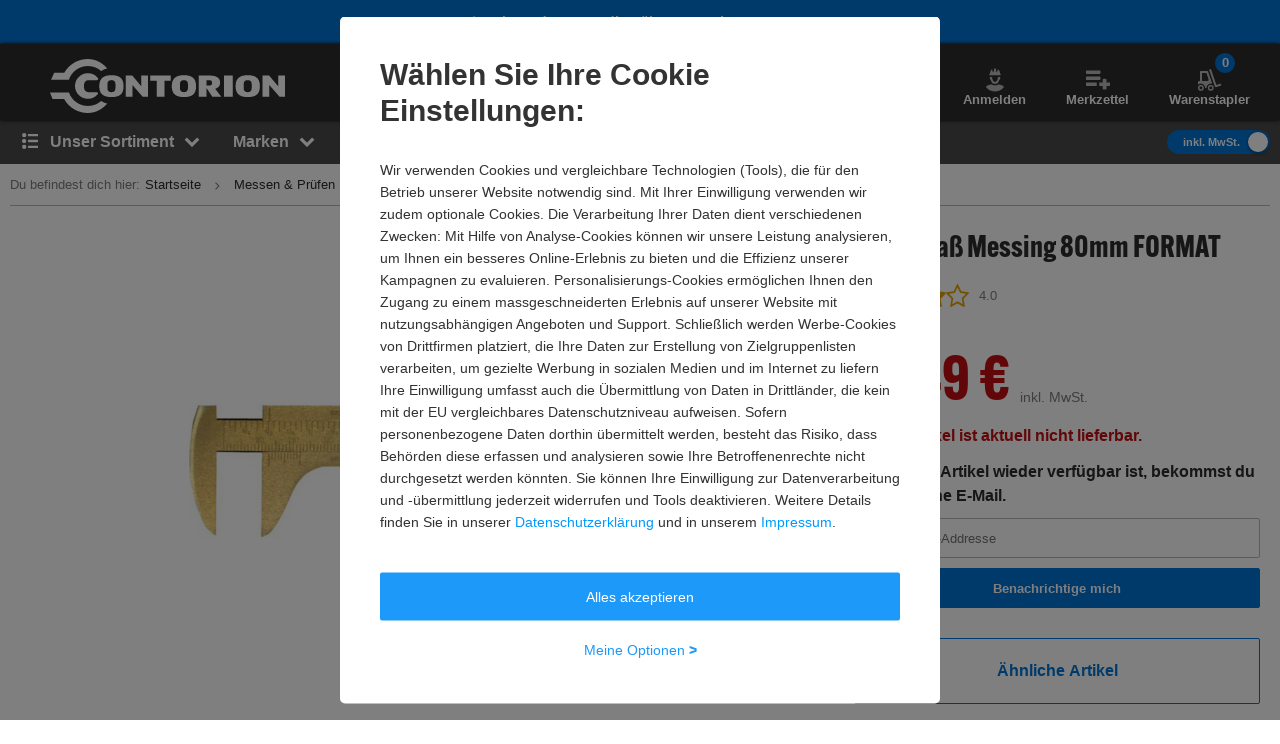

--- FILE ---
content_type: text/html; charset=UTF-8
request_url: https://www.contorion.de/p/knopfmass-messing-80mm-format-211713
body_size: 266379
content:
<!DOCTYPE html><html class="no-font"  lang="de-DE"><head><meta charset="utf-8"/><meta http-equiv="x-dns-prefetch-control" content="on"><title>
                                            Knopfmaß Messing 80mm FORMAT | Contorion.de
                                    </title><meta name="description"
                          content="Knopfmaß Messing 80mm FORMAT online kaufen bei Contorion: ✓ Versandkostenfrei ab 100 € ✓ 30 Tage Rückgaberecht"><meta name="keywords" content=""><meta name="author" content="Contorion GmbH"><meta name="robots" content="index, follow"><meta name="viewport" content="width=device-width, initial-scale=1.0, maximum-scale=1.0, user-scalable=no"><meta property="fb:pages" content="762099567158178"><meta property="og:title" content="Knopfmaß Messing 80mm FORMAT"/><meta property="og:description" content="Knopfmaß Messing 80mm FORMAT online kaufen bei Contorion: ✓ Versandkostenfrei ab 100 € ✓ 30 Tage Rückgaberecht"/><meta property="og:type" content="website"/><meta property="og:url" content="https://www.contorion.de"/><meta property="og:image" content="https://media.contorion.de/media/images/products/knopfmass-messing-80mm-format-211713-0-8tfmL5u_-l.jpg"/><meta property="og:image:secure_url" content="https://media.contorion.de/media/images/products/knopfmass-messing-80mm-format-211713-0-8tfmL5u_-l.jpg"/><link rel="preload" href="https://use.typekit.net/hjs0swl.css" as="style"><link rel="preconnect" href="//cdn.contorion.de"><link rel="preconnect" href="https://media.contorion.de/"><link rel="preconnect" href="//res.cloudinary.com" crossorigin><link rel="preconnect" href="//cdn-eu.dynamicyield.com"><link rel="preconnect" href="//st-eu.dynamicyield.com"><link rel="dns-prefetch" href="//www.googletagmanager.com"><link rel="dns-prefetch" href="//static.guuru.com"><link rel="dns-prefetch" href="//www.googleadservices.com"><link rel="dns-prefetch" href="//googleads.g.doubleclick.net"><link rel="dns-prefetch" href="//rcom-eu.dynamicyield.com"><link rel="dns-prefetch" href="//async-px-eu.dynamicyield.com"><link rel="dns-prefetch" href="//cdn-eu.dynamicyield.com"><link rel="dns-prefetch" href="//st-eu.dynamicyield.com"><link rel="dns-prefetch" href="//static.scarabresearch.com"><link rel="dns-prefetch" href="//cdn.scarabresearch.com"><link rel="dns-prefetch" href="//cdn.tagcommander.com"><link rel="preload" as="image" href="https://media.contorion.de/media/images/products/knopfmass-messing-80mm-format-211713-0-8tfmL5u_-xl.jpg"><link rel="canonical" href="https://www.contorion.de/p/knopfmass-messing-80mm-format-211713"/><script>
    window.BACKEND_ENV = "production";
    window.BACKEND_STATIC_ASSETS_URL = "static.contorion.de";
</script><style>html,body,div,span,applet,object,iframe,h1,h2,h3,h4,h5,h6,p,blockquote,pre,a,abbr,acronym,address,big,cite,code,del,dfn,em,img,ins,kbd,q,s,samp,small,strike,strong,sub,sup,tt,var,b,u,i,center,dl,dt,dd,ol,ul,li,fieldset,form,label,legend,table,caption,tbody,tfoot,thead,tr,th,td,article,aside,canvas,details,embed,figure,figcaption,footer,header,hgroup,menu,nav,output,ruby,section,summary,time,mark,audio,video{margin:0;padding:0;border:0;font-size:100%;font:inherit;vertical-align:baseline}article,aside,details,figcaption,figure,footer,header,hgroup,menu,nav,section{display:block}body{line-height:1}ol,ul{list-style:none}blockquote,q{quotes:none}blockquote::before,blockquote::after,q::before,q::after{content:"";content:none}table{border-collapse:collapse;border-spacing:0}*,*::before,*::after{-webkit-box-sizing:inherit;box-sizing:inherit}*:focus{outline:0}html{-webkit-box-sizing:border-box;box-sizing:border-box}body{font-family:"Helvetica Neue",Helvetica,Arial,sans-serif;font-size:13px;line-height:18px;color:#2c2c2c;-webkit-font-smoothing:antialiased;-moz-osx-font-smoothing:grayscale;-webkit-text-size-adjust:100%}body.fixed{position:fixed;width:100%;height:100%;overflow:hidden}html,body{height:100%}img{max-width:100%;height:auto;border-style:none}svg:not(:root){overflow:hidden}button,input,select,textarea{font:inherit;margin:0}button{cursor:pointer}textarea{overflow:auto}input{-webkit-appearance:none;border-radius:0}select{-webkit-appearance:none;-moz-appearance:none;appearance:none}hr{display:block;width:100%;border:0;overflow:visible;border-bottom:1px solid #bababa}mark{background:none;font-weight:600;color:#0074d7}sub,sup{position:relative;font-size:75%;line-height:0;vertical-align:baseline}sub{bottom:-0.25em}sup{top:-0.5em}#tc_img__1{display:none}#gts-c{display:none !important}#GTS_CONTAINER{position:relative;z-index:0}#GTS_CONTAINER #gts-c{display:block !important}#ad-0{width:1px !important;height:1px !important;position:absolute !important;left:-10000px !important;top:-1000px !important}.a-text.-main{font-family:"alternate-gothic-atf",Impact,Arial,sans-serif}.a-text.-green{color:#105b1f}.a-text.-blue{color:#0074d7}.a-text.-yellow{color:#e7a404}.a-text.-red{color:#c50e12}.a-text.-grey{color:#7e7e7e}.a-text.-dark-grey{color:#2c2c2c}.a-text.-grey-navigation{color:#4a4a4a}.a-text.-color--cancelled{color:#7e7e7e}.a-text.-white{color:#fff}.a-text.-micro{font-size:11px;line-height:24px}.a-text.-micro-dense{font-size:11px;line-height:14px}.a-text.-small{font-size:13px;line-height:24px}.a-text.-small-plus{font-size:14px;line-height:14px}.a-text.-regular-minus{font-size:12px;line-height:14px}.a-text.-regular{font-size:13px;line-height:18px}.a-text.-medium{font-size:16px;line-height:24px}.a-text.-medium-regular{font-size:16px;line-height:18px}.a-text.-medium-plus{font-size:18px;line-height:21px}.a-text.-large{font-size:24px;line-height:24px}.a-text.-extra{font-size:30px;line-height:30px}.a-text.-extra-plus{font-size:36px;line-height:36px}.a-text.-giant{font-size:60px;line-height:60px}.a-text.-italic{font-style:italic}.a-text.-line-through{text-decoration:line-through}.a-text.-bold{font-weight:bold}.a-text.-weight-regular{font-weight:400}.a-text.-uppercase{text-transform:uppercase;letter-spacing:.3px}.a-text[disabled]{color:#7e7e7e;background-color:#eaeaea;cursor:not-allowed}.a-text.-main-family{font-family:"alternate-gothic-atf",Impact,Arial,sans-serif}.a-text.-main-family.-large{font-size:24px;line-height:24px}.a-text.-main-family.-extra{font-size:30px;line-height:36px}.a-text.-main-family.-extra-plus{font-size:36px;line-height:36px}.a-text.-main-family.-giant{font-size:60px;line-height:60px}.a-text.-main-family.-super{font-size:120px;line-height:130px}.a-text.-regular-family{font-family:"Helvetica Neue",Helvetica,Arial,sans-serif}.a-text.-regular-family.-micro{font-size:11px;line-height:14px}.a-text.-regular-family.-small{font-size:14px;line-height:18px}.a-text.-regular-family.-medium{font-size:16px;line-height:18px}.a-text.-regular-family.-medium-regular{font-size:16px;line-height:24px}.a-text.-regular-family.-medium-plus{font-size:18px;line-height:26px}.a-text.-regular-family.-large{font-size:24px;line-height:30px}.a-text.-regular-family.-extra{font-size:30px;line-height:36px}.a-text.-regular-family.-extra-plus{font-size:36px;line-height:46px}.button{border:1px solid rgba(0,0,0,0);cursor:pointer;display:-webkit-inline-box;display:-ms-inline-flexbox;display:inline-flex;height:40px;padding:0 10px;margin:0;-webkit-box-align:center;-ms-flex-align:center;align-items:center;-webkit-box-pack:center;-ms-flex-pack:center;justify-content:center;white-space:nowrap;line-height:1;border-radius:2px;font-size:13px;font-weight:600;-webkit-transition:background-color .4s,-webkit-transform .4s;transition:background-color .4s,-webkit-transform .4s;transition:background-color .4s,transform .4s;transition:background-color .4s,transform .4s,-webkit-transform .4s}.button__inner{display:-webkit-inline-box;display:-ms-inline-flexbox;display:inline-flex;margin:0;-webkit-box-align:center;-ms-flex-align:center;align-items:center;-webkit-box-pack:center;-ms-flex-pack:center;justify-content:center;white-space:nowrap;width:100%;line-height:1}.button .fa,.button [class^=icon--]{position:relative;width:24px;height:24px}.button .fa::before,.button [class^=icon--]::before{position:absolute;top:50%;left:50%;-webkit-transform:translate(-50%, -50%);transform:translate(-50%, -50%)}.fa:not(.button__loading-indicator)+.button__text{margin-left:10px}.button__loading-indicator{display:none !important}.button__text{font-weight:600}.button__text+.fa,.button__text+[class^=icon--]{margin-left:10px}.fa+.button__text,.fa+.button--message__text,[class^=icon--]+.button__text{margin-left:10px}.button .fa{font-size:1.2em}.button [class^=icon--]{font-size:1.5em}.button .icon--chevron-left-thin,.button .icon--chevron-right-thin{font-size:4.5em}.button .icon--chevron-left-thin__light,.button .icon--chevron-right-thin__light{color:#fff}.button .icon--chevron-left-thin::before,.button .icon--chevron-right-thin::before{-webkit-filter:drop-shadow(0 2px 20px rgba(0, 0, 0, 0.8));filter:drop-shadow(0 2px 20px rgba(0, 0, 0, 0.8))}.button:hover{text-decoration:none}.button--default{border:1px solid #bababa;color:#2c2c2c;background-color:#fff}.button--default:hover{color:#0074d7;border-color:#0074d7}.button.button--inverted{border:1px solid #bababa;color:#2c2c2c;background-color:#fff}.button.button--inverted:hover{background-color:#eaeaea;color:#2c2c2c;border-color:#2c2c2c}.button--primary{border:1px solid #0074d7;background-color:#0074d7;color:#fff}.button--primary:hover{border:1px solid #0074d7;background-color:#0074d7}.button--primary.button--invert-on-hover:hover{border:1px solid #fff;color:#0074d7;background-color:#fff}.button--primary.button--inverted{border:1px solid #0074d7;color:#0074d7;background-color:#fff}.button--primary.button--inverted:hover{background-color:#0074d7;color:#fff;border-color:#0074d7}.button--grey{border:1px solid #bababa;background-color:#eaeaea;color:#2c2c2c}.button--grey:hover{background-color:#bababa}.button--grey-disabled{border:1px solid #bababa;background-color:#bababa;color:#fff}.button--grey-disabled:hover{background-color:#bababa;cursor:not-allowed}.button--transparent{border:1px solid #fff;background-color:rgba(0,0,0,0);color:#fff}.button--transparent:hover{background-color:#0074d7;color:#fff;border-color:#0074d7}.button--warning{background-color:#e7a404;color:#fff}.button--warning:hover{background-color:#e7a404}.button--txt-only{border:0;color:#0074d7;background-color:#fff}.button--extra-small{height:26px;min-width:26px;padding:2px 6px}.button--extra-small.button--inverted{color:#0074d7;border-color:#0074d7}.button--small{height:32px}.button--small [class^=icon--]{font-size:1.1em}.button--big{height:50px}.button--big .button__text{line-height:18px;font-weight:400}.button--large{height:45px}.button--large .button__text{font-size:16px;line-height:18px;font-weight:600}.button--double-height{height:80px}.button--link{background-color:rgba(0,0,0,0)}.button--link:hover{text-decoration:underline}.button--dashed{border:1px dashed #bababa;background-color:#fff}.button--dashed:hover .button__text{text-decoration:underline}.button--nav-left,.button--nav-right{background-color:#fff}.button--nav-left{-webkit-box-shadow:2px 0 3px 0 rgba(0,0,0,.2);box-shadow:2px 0 3px 0 rgba(0,0,0,.2);left:0}.button--nav-left:hover{-webkit-box-shadow:3px 0 5px 0 rgba(0,0,0,.2);box-shadow:3px 0 5px 0 rgba(0,0,0,.2)}.button--nav-left.disabled,.button--nav-left[disabled]{-webkit-box-shadow:-2px 0 3px 0 rgba(0,0,0,.1);box-shadow:-2px 0 3px 0 rgba(0,0,0,.1)}.button--nav-right{-webkit-box-shadow:-2px 0 3px 0 rgba(0,0,0,.2);box-shadow:-2px 0 3px 0 rgba(0,0,0,.2);right:0}.button--nav-right:hover{-webkit-box-shadow:-3px 0 5px 0 rgba(0,0,0,.2);box-shadow:-3px 0 5px 0 rgba(0,0,0,.2)}.button--nav-right.disabled,.button--nav-right[disabled]{-webkit-box-shadow:2px 0 3px 0 rgba(0,0,0,.1);box-shadow:2px 0 3px 0 rgba(0,0,0,.1)}.button--buy{height:48px}.button--buy-v2{height:66px;font-size:16px}.button--buy__wrapper{display:-webkit-box;display:-ms-flexbox;display:flex;-webkit-box-align:center;-ms-flex-align:center;align-items:center;-webkit-box-pack:center;-ms-flex-pack:center;justify-content:center}.button--buy__icon[class^=icon--]{display:inline-block;font-size:22px;width:30px;margin-right:5px}.button--shopping-list{border:1px solid #bababa;background-color:#eaeaea;color:#7e7e7e;width:40px;height:40px}.button--shopping-list:hover{background-color:#bababa}.button--shopping-list .icon--wishlist-icon{font-size:18px}.button--shopping-list-oos{border:1px solid #fff;background-color:#fff;height:62px;padding:20px}.button--shopping-list-oos:hover{border-color:#fff}.button--message__hover{display:none}.button--message:hover{color:#fff;cursor:not-allowed;background-color:#e7a404 !important;border-color:#e7a404 !important}.button--message:hover .button--message__text{display:none}.button--message:hover .button--message__hover{display:inline-block;margin-left:10px}.button.loading .fa:not(.button__loading-indicator),.button.loading [class^=icon--]:not(.button__loading-indicator),.button.inProgress .fa:not(.button__loading-indicator),.button.inProgress [class^=icon--]:not(.button__loading-indicator),.inProgress .button .fa:not(.button__loading-indicator),.inProgress .button [class^=icon--]:not(.button__loading-indicator){display:none}.button.loading .button__text+.fa,.button.loading .button__text+[class^=icon--],.button.inProgress .button__text+.fa,.button.inProgress .button__text+[class^=icon--],.inProgress .button .button__text+.fa,.inProgress .button .button__text+[class^=icon--]{display:block}.button.loading .button__loading-indicator,.button.inProgress .button__loading-indicator,.inProgress .button .button__loading-indicator{display:block !important}.button.disabled,.button[disabled]{border:1px solid #bababa;color:#7e7e7e;background-color:#eaeaea;cursor:not-allowed}.button.disabled svg path,.button[disabled] svg path{fill:#7e7e7e}.button.disabled .fa:first-child,.button.disabled [class^=icon--],.button[disabled] .fa:first-child,.button[disabled] [class^=icon--]{color:#7e7e7e}.button-primary--large{height:48px;width:314px}.button-primary--large .button__text{line-height:20px;font-size:16px}.button--square{height:60px;min-width:60px;color:#0074d7;background-color:#fff;padding:15px;line-height:20px;font-size:16px}.button--square .fa{font-size:30px}.button--square-large{height:70px;min-width:70px;padding:20px;color:#2c2c2c;line-height:24px;font-size:24px}.button--square-large:active{color:#0074d7}.button--back{height:58px;color:#0074d7;background-color:#fff;line-height:20px;font-size:16px;padding-left:30px;padding-right:30px}.button--back .fa{font-size:16px;margin-top:2px}.button--back .fa+.button__text{margin-left:0}.button--with-badge{padding-left:10px;padding-right:0}.button--with-badge .badge{position:relative;top:-10px;right:5px;font-size:11px}.button--black{color:#fff;background-color:#2c2c2c}.button--white-border{border-color:#fff}input{background:#fff none no-repeat;background-size:15px;height:40px;padding-top:10px;padding-bottom:10px}input:focus{border-color:#0074d7}input::-ms-clear{display:none}input.touched.valid,input.touched.warning,input.touched.invalid{background-image:url([data-uri])}input.touched.valid{border-color:#105b1f;background-position:calc(100% - 10px) -64px}input.touched.warning{border-color:#e7a404;background-position:calc(100% - 10px) -155px}input.touched.invalid{border-color:#901b1a;color:#901b1a;background-position:calc(100% - 10px) -93px}input.touched.valid:not(.reset-validation),input.touched.warning:not(.reset-validation),input.touched.invalid:not(.reset-validation){padding-left:8px;padding-right:30px}input,textarea{display:block;position:relative;width:100%;padding:6px 8px;border-radius:2px;-webkit-user-select:text;-moz-user-select:text;-ms-user-select:text;user-select:text;-webkit-appearance:none;-moz-appearance:none;appearance:none;border:1px solid #bababa}.a-icon--medium{font-size:16px}.a-icon--medium-plus{font-size:18px}.a-icon--large{font-size:24px}.flex{display:-webkit-box;display:-ms-flexbox;display:flex}.flex--none{-webkit-box-flex:0;-ms-flex:none;flex:none}.item--fit{-webkit-box-flex:1;-ms-flex:1 1 auto;flex:1 1 auto}.item--grow{-webkit-box-flex:1;-ms-flex-positive:1;flex-grow:1}.flex--column{-webkit-box-orient:vertical;-webkit-box-direction:normal;-ms-flex-direction:column;flex-direction:column}.flex--row-reverse{-webkit-box-orient:horizontal;-webkit-box-direction:reverse;-ms-flex-direction:row-reverse;flex-direction:row-reverse}.items--start{-webkit-box-align:start;-ms-flex-align:start;align-items:flex-start}.items--end{-webkit-box-align:end;-ms-flex-align:end;align-items:flex-end}.items--center{-webkit-box-align:center;-ms-flex-align:center;align-items:center}.items--baseline{-webkit-box-align:baseline;-ms-flex-align:baseline;align-items:baseline}.flex--start{-webkit-box-pack:start;-ms-flex-pack:start;justify-content:flex-start}.flex--end{-webkit-box-pack:end;-ms-flex-pack:end;justify-content:flex-end}.flex--self-start{-ms-flex-item-align:start;align-self:flex-start}.flex--self-end{-ms-flex-item-align:end;align-self:flex-end}.flex--center{-webkit-box-pack:center;-ms-flex-pack:center;justify-content:center}.flex--self-center{-ms-flex-item-align:center;align-self:center}.flex--between{-webkit-box-pack:justify;-ms-flex-pack:justify;justify-content:space-between}.flex--around{-ms-flex-pack:distribute;justify-content:space-around}.flex--wrap{-ms-flex-wrap:wrap;flex-wrap:wrap}.flex--noshrink{-ms-flex-negative:0;flex-shrink:0}.flex--gap-2{gap:10px}.flex-basis--100{-ms-flex-preferred-size:100%;flex-basis:100%}.flex--nowrap{-ms-flex-wrap:nowrap;flex-wrap:nowrap}.flex--end{-webkit-box-pack:end;-ms-flex-pack:end;justify-content:flex-end}.flex--row{-webkit-box-orient:horizontal;-webkit-box-direction:normal;-ms-flex-direction:row;flex-direction:row}.order-1{-webkit-box-ordinal-group:2;-ms-flex-order:1;order:1}.order-2{-webkit-box-ordinal-group:3;-ms-flex-order:2;order:2}.order-3{-webkit-box-ordinal-group:4;-ms-flex-order:3;order:3}.order-4{-webkit-box-ordinal-group:5;-ms-flex-order:4;order:4}ul,ol{line-height:21px}ul.list--reset,ol.list--reset{line-height:18px}ol{counter-reset:section}ol>li{position:relative;padding-left:15px}ol>li::before{position:absolute;top:0;left:0;counter-increment:section;content:counter(section) ". "}._c1{width:16.6666666667%}._c2{width:33.3333333333%}._c3{width:50%}._c4{width:66.6666666667%}._c5{width:83.3333333333%}._fit{width:100%}._c-auto{width:auto}.hidden{visibility:hidden;display:none !important}.shown{visibility:visible;display:block !important}.shown--inline{visibility:visible;display:inline-block !important}.shown--flex{visibility:visible;display:-webkit-box !important;display:-ms-flexbox !important;display:flex !important}._m4{margin:20px !important}._mt4{margin-top:20px !important}._mr4{margin-right:20px !important}._mb4{margin-bottom:20px !important}._ml4{margin-left:20px !important}._my4{margin-top:20px !important;margin-bottom:20px !important}._mx4{margin-left:20px !important;margin-right:20px !important}._m3{margin:15px !important}._mt3{margin-top:15px !important}._mr3{margin-right:15px !important}._mb3{margin-bottom:15px !important}._ml3{margin-left:15px !important}._my3{margin-top:15px !important;margin-bottom:15px !important}._mx3{margin-left:15px !important;margin-right:15px !important}._m2{margin:10px !important}._mt2{margin-top:10px !important}._mr2{margin-right:10px !important}._mb2{margin-bottom:10px !important}._ml2{margin-left:10px !important}._my2{margin-top:10px !important;margin-bottom:10px !important}._mx2{margin-left:10px !important;margin-right:10px !important}._m1{margin:5px !important}._mt1{margin-top:5px !important}._mr1{margin-right:5px !important}._mb1{margin-bottom:5px !important}._ml1{margin-left:5px !important}._my1{margin-top:5px !important;margin-bottom:5px !important}._mx1{margin-left:5px !important;margin-right:5px !important}._m0{margin:0 !important}._mt0{margin-top:0 !important}._mr0{margin-right:0 !important}._mb0{margin-bottom:0 !important}._ml0{margin-left:0 !important}._mx0{margin-left:0 !important;margin-right:0 !important}._my0{margin-top:0 !important;margin-bottom:0 !important}._mx-1{margin-left:-5px !important;margin-right:-5px !important}._ml-auto{margin-left:auto !important}._mr-auto{margin-right:auto !important}._p4{padding:20px !important}._pt4{padding-top:20px !important}._pr4{padding-right:20px !important}._pb4{padding-bottom:20px !important}._pl4{padding-left:20px !important}._py4{padding-top:20px !important;padding-bottom:20px !important}._px4{padding-left:20px !important;padding-right:20px !important}._p3{padding:15px !important}._pt3{padding-top:15px !important}._pr3{padding-right:15px !important}._pb3{padding-bottom:15px !important}._pl3{padding-left:15px !important}._py3{padding-top:15px !important;padding-bottom:15px !important}._px3{padding-left:15px !important;padding-right:15px !important}._p2{padding:10px !important}._pt2{padding-top:10px !important}._pr2{padding-right:10px !important}._pb2{padding-bottom:10px !important}._pl2{padding-left:10px !important}._py2{padding-top:10px !important;padding-bottom:10px !important}._px2{padding-left:10px !important;padding-right:10px !important}._p1{padding:5px !important}._pt1{padding-top:5px !important}._pr1{padding-right:5px !important}._pb1{padding-bottom:5px !important}._pl1{padding-left:5px !important}._py1{padding-top:5px !important;padding-bottom:5px !important}._px1{padding-left:5px !important;padding-right:5px !important}._p0{padding:0 !important}._pt0{padding-top:0 !important}._pr0{padding-right:0 !important}._pb0{padding-bottom:0 !important}._pl0{padding-left:0 !important}._px0{padding-left:0 !important;padding-right:0 !important}._py0{padding-top:0 !important;padding-bottom:0 !important}.fa-angle-down::before{content:""}.fa-angle-left::before{content:""}.fa-angle-right::before{content:""}.fa-angle-up::before{content:""}.fa-arrow-down::before{content:""}.fa-arrow-right::before{content:""}.fa-ban::before{content:""}.fa-bars::before{content:""}.fa-bell-slash::before{content:""}.fa-bell::before{content:""}.fa-book::before{content:""}.fa-bullhorn::before{content:""}.fa-calculator::before{content:""}.fa-calendar-check-o::before{content:""}.fa-caret-down::before{content:""}.fa-caret-right::before{content:""}.fa-check-square-o::before{content:""}.fa-check::before{content:""}.fa-chevron-down::before{content:""}.fa-chevron-left::before{content:""}.fa-chevron-right::before{content:""}.fa-chevron-up::before{content:""}.fa-circle::before{content:""}.fa-clock-o::before{content:""}.fa-close::before{content:""}.fa-code::before{content:""}.fa-cog::before{content:""}.fa-cogs::before{content:""}.fa-comments-o::before{content:""}.fa-comments::before{content:""}.fa-credit-card-alt::before{content:""}.fa-cube::before{content:""}.fa-cubes::before{content:""}.fa-desktop::before{content:""}.fa-download::before{content:""}.fa-envelope::before{content:""}.fa-euro::before{content:""}.fa-exchange::before{content:""}.fa-exclamation-triangle::before{content:""}.fa-facebook::before{content:""}.fa-fax::before{content:""}.fa-file-text::before{content:""}.fa-flag::before{content:""}.fa-floppy-o::before{content:""}.fa-folder-open::before{content:""}.fa-google-plus::before{content:""}.fa-history::before{content:""}.fa-info-circle::before{content:""}.fa-info::before{content:""}.fa-instagram::before{content:""}.fa-laptop::before{content:""}.fa-linkedin-square::before{content:""}.fa-linkedin::before{content:""}.fa-list-alt::before{content:""}.fa-list-ol::before{content:""}.fa-list::before{content:""}.fa-lock::before{content:""}.fa-map-marker::before{content:""}.fa-map-signs::before{content:""}.fa-minus::before{content:""}.fa-mobile-phone::before{content:""}.fa-mobile::before{content:""}.fa-paint-brush::before{content:""}.fa-pencil::before{content:""}.fa-percent::before{content:""}.fa-phone::before{content:""}.fa-pie-chart::before{content:""}.fa-play-circle-o::before{content:""}.fa-plus::before{content:""}.fa-print::before{content:""}.fa-question-circle::before{content:""}.fa-quote-left::before{content:""}.fa-quote-right::before{content:""}.fa-refresh::before{content:""}.fa-rocket::before{content:""}.fa-search-plus::before{content:""}.fa-search::before{content:""}.fa-shopping-basket::before{content:""}.fa-shopping-cart::before{content:""}.fa-sign-out::before{content:""}.fa-spinner::before{content:""}.fa-star-half-o::before{content:""}.fa-star-o::before{content:""}.fa-star::before{content:""}.fa-table::before{content:""}.fa-tag::before{content:""}.fa-tags::before{content:""}.fa-th-list::before{content:""}.fa-th::before{content:""}.fa-times-circle::before{content:""}.fa-times::before{content:""}.fa-trash-o::before{content:""}.fa-truck::before{content:""}.fa-usd::before{content:""}.fa-user::before{content:""}.fa-warning::before{content:""}.fa-whatsapp::before{content:""}.fa-wrench::before{content:""}.fa-youtube-play::before{content:""}.m-search-bar{position:relative;display:-webkit-box;display:-ms-flexbox;display:flex;border-radius:30px;height:46px;margin-left:10px;overflow:hidden}.m-search-bar__input{background-color:#eaeaea;border-radius:0;height:100%;border:0;padding-left:15px;padding-right:0;white-space:nowrap;text-overflow:ellipsis;overflow:hidden;-webkit-box-flex:1;-ms-flex-positive:1;flex-grow:1}.m-search-bar .search-button{display:-webkit-box;display:-ms-flexbox;display:flex;height:100%;border-radius:0 2px 2px 0;background-color:#eaeaea;border-color:#eaeaea;padding-right:15px}.m-search-bar .search-button svg{fill:#7e7e7e;height:26px;width:26px}.m-search-bar .search-button span{display:none}.m-search-flyout__results{display:-webkit-box;display:-ms-flexbox;display:flex;-webkit-box-pack:justify;-ms-flex-pack:justify;justify-content:space-between;margin:0 auto;padding:0;width:100%}.m-search-flyout__results::after{width:33.3333333333%;content:"";height:100%;background-color:#fff;position:absolute;right:0}.m-search-flyout__results-container{padding-top:10px;background-color:#fff;display:-webkit-box;display:-ms-flexbox;display:flex;-ms-flex-wrap:wrap;flex-wrap:wrap;z-index:400}.m-search-flyout__results-container--left{background-color:#fff;display:none}.m-search-flyout__results-container--right{width:100%;padding:0 20px 150px;height:100vh;overflow-y:auto}.m-search-flyout__news{width:200px;padding-bottom:30px}.m-search-flyout__results-title{font-weight:600;margin-top:20px;margin-bottom:20px;color:#7e7e7e;font-size:13px}.m-search-flyout__results-title--left{margin-bottom:30px}.m-search-flyout__results-section{width:100%;padding-left:10px;padding-right:10px}.m-search-flyout__results-section--border{height:83%}.m-search-flyout__results-section--right .name{max-height:38px;overflow:hidden}.m-search-flyout__results-item{margin-bottom:5px;padding:5px 0;display:-webkit-box;display:-ms-flexbox;display:flex;-webkit-box-orient:horizontal;-webkit-box-direction:normal;-ms-flex-direction:row;flex-direction:row;-webkit-box-pack:justify;-ms-flex-pack:justify;justify-content:space-between;-webkit-box-align:center;-ms-flex-align:center;align-items:center}.m-search-flyout__results-item.active>a,.m-search-flyout__results-item:hover>a{background-color:#eaeaea}.m-search-flyout__results-item--big.active,.m-search-flyout__results-item--big:hover{background-color:#eaeaea}.m-search-flyout__results-item-link{width:100%;padding:10px 0;display:-webkit-box;display:-ms-flexbox;display:flex;-webkit-box-pack:justify;-ms-flex-pack:justify;justify-content:space-between;-webkit-box-align:center;-ms-flex-align:center;align-items:center}.m-search-flyout__results-item-wrapper{display:-webkit-box;display:-ms-flexbox;display:flex;-webkit-box-align:center;-ms-flex-align:center;align-items:center}.m-search-flyout__results-item picture{min-width:48px;margin-right:5px}.m-search-flyout__results-item img{height:48px;display:-webkit-box;display:-ms-flexbox;display:flex}.m-search-flyout__results-item>a{width:100%}.m-search-flyout__results-item .name>span{color:#0074d7}.m-search-flyout__results-item-name{max-height:38px;overflow:hidden;text-overflow:ellipsis}.m-search-flyout__result-image--big{max-height:45px}.m-search-flyout__result-image--small{max-height:30px}.m-search-flyout__results-wrapper{position:absolute;width:100%;background-color:#fff}.m-search-flyout__overlay{position:fixed;top:0;right:0;bottom:0;left:0;z-index:200;cursor:pointer;background:#000;opacity:.5}.m-search-flyout__dropdown{position:relative;z-index:300;top:-75px}.m-search-flyout__dropdown.-header-sticky-flyout .m-search-flyout__results-wrapper{position:fixed;margin-top:90px}.m-search-flyout__close-button{color:#000}.m-search-flyout__dropdown--v5 .m-search-flyout__results{padding:0}.m-search-flyout__dropdown--v5 .m-search-flyout__results-wrapper{margin-top:0;background-color:#fff;width:-webkit-max-content;width:-moz-max-content;width:max-content}.m-search-flyout__dropdown--v5 .m-search-flyout__results-container{padding:30px 10px}.m-search-flyout__dropdown--v5 .m-search-flyout__results-section{padding:0;width:100%}.m-search-flyout__dropdown--v5 .m-search-flyout__results-section--left{width:310px}.m-search-flyout__dropdown--v5 .m-search-flyout__results-section--right{padding-left:10px;width:auto}.m-search-flyout__dropdown--v5 .m-search-flyout__results-section--right .m-search-flyout__results-item-name{font-size:14px;line-height:18px;font-weight:600;margin:15px 0;padding:0;max-height:36px;overflow:hidden}.m-search-flyout__dropdown--v5 .m-search-flyout__results-title{margin:0 10px 20px}.m-search-flyout__dropdown--v5 .m-search-flyout__results-item-container{display:-webkit-box;display:-ms-flexbox;display:flex}.m-search-flyout__dropdown--v5 .m-search-flyout__results-item-container .m-search-flyout__results-item{width:134px}.m-search-flyout__dropdown--v5 .m-search-flyout__results-item{margin-bottom:10px}.m-search-flyout__dropdown--v5 .m-search-flyout__results-item-content{padding:10px}.m-search-flyout__dropdown--v5 .m-search-flyout__results-item-name{font-size:14px;line-height:14px;font-weight:600}.m-search-flyout__dropdown--v5 .m-search-flyout__results-item-link{cursor:pointer;color:#0074d7}.m-search-flyout__dropdown--v5 .m-search-flyout__results-item-name>span{color:#0074d7}.m-search-flyout__dropdown--v5 .m-search-flyout__results-item.suggestion-list{margin:0 10px}.m-search-flyout__dropdown--v5 .m-search-flyout__results-item.suggestion-list:hover{background:rgba(0,0,0,0)}.m-search-flyout__dropdown--v5 .m-search-flyout__results-item.suggestion-list-content{padding:0}.m-search-flyout__dropdown--v5 .m-search-flyout__results-item.suggestion-list:hover>a{background-color:#fff}.m-search-flyout__dropdown--v5 .m-search-flyout__results-image--center{text-align:center}.nothing-found__container .m-search-bar__results-container{width:calc(100% + 50px);left:0}a,.a-link{color:#0074d7;display:inline-block;text-decoration:none}.a-link--dark{color:#2c2c2c}.a-link--grey{color:#7e7e7e}.a-link--bold{color:#0074d7;font-weight:600}.a-link--icon{padding-left:10px;position:relative}.a-link--icon>.fa{left:0;position:absolute;top:2px}.a-link--unstyled{color:unset}.a-link.-small{font-size:13px;line-height:24px}.a-link.-small-plus{font-size:14px;line-height:14px}.a-link.-medium{font-size:16px;line-height:18px}.a-link.-regular{font-size:13px;line-height:18px}.a-link.-bold{font-weight:bold}.a-link.-black{color:#2c2c2c}.a-link.-white{color:#fff}.a-link.-blue{color:#0074d7}.a-link.-functional{color:#0074d7}.a-link.-blue:hover{color:#0074d7;text-decoration:underline}.a-link.-functional:hover{text-decoration:none}.a-switch-with-text{display:-webkit-box;display:-ms-flexbox;display:flex;-webkit-box-align:center;-ms-flex-align:center;align-items:center;width:103px;height:24px;cursor:pointer;border-radius:12px;background:#eaeaea;color:#2c2c2c;font-size:11px}.a-switch-with-text::before{display:inline-block;content:"";width:20px;height:20px;background:#fff;border-radius:20px;-webkit-box-shadow:0 3px 3px rgba(0,0,0,.22),0 0 3px rgba(0,0,0,.34);box-shadow:0 3px 3px rgba(0,0,0,.22),0 0 3px rgba(0,0,0,.34);margin-left:2px;margin-right:8px}.a-switch-with-text--selected{color:#fff;background:#0074d7;font-weight:600;-webkit-box-pack:end;-ms-flex-pack:end;justify-content:flex-end}.a-switch-with-text--selected:hover{background:#0074d7}.a-switch-with-text--selected::before{display:none}.a-switch-with-text--selected::after{display:inline-block;content:"";width:20px;height:20px;background:#fff;border-radius:20px;-webkit-box-shadow:0 3px 3px rgba(0,0,0,.22),0 0 3px rgba(0,0,0,.34);box-shadow:0 3px 3px rgba(0,0,0,.22),0 0 3px rgba(0,0,0,.34);margin-left:8px;margin-right:2px}.a-switch-with-text--large{display:-webkit-box;display:-ms-flexbox;display:flex;-webkit-box-align:center;-ms-flex-align:center;align-items:center;cursor:pointer;border-radius:18px;background:#eaeaea;color:#2c2c2c;width:133px;height:36px;font-size:14px;margin:0 auto}.a-switch-with-text--large::before{display:inline-block;content:"";width:30px;height:30px;background:#fff;border-radius:20px;-webkit-box-shadow:0 3px 3px rgba(0,0,0,.22),0 0 3px rgba(0,0,0,.34);box-shadow:0 3px 3px rgba(0,0,0,.22),0 0 3px rgba(0,0,0,.34);margin-left:2px;margin-right:8px}.a-switch-with-text--large-selected{color:#fff;background:#0074d7;font-weight:600;-webkit-box-pack:end;-ms-flex-pack:end;justify-content:flex-end}.a-switch-with-text--large-selected:hover{background:#0074d7}.a-switch-with-text--large-selected::before{display:none}.a-switch-with-text--large-selected::after{display:inline-block;content:"";width:30px;height:30px;background:#fff;border-radius:20px;-webkit-box-shadow:0 3px 3px rgba(0,0,0,.22),0 0 3px rgba(0,0,0,.34);box-shadow:0 3px 3px rgba(0,0,0,.22),0 0 3px rgba(0,0,0,.34);margin-left:8px;margin-right:2px}.a-switch__label{width:100%;margin-right:10px;margin-bottom:10px;text-align:center;font-size:16px;color:#7e7e7e}.m-customer-type-switch--wrapper{margin-left:30px;margin-bottom:30px;padding:40px 30px 40px 0;display:block;border-top:1px solid #eaeaea;border-bottom:1px solid #eaeaea}.cookie-hint{background-color:#7e7e7e;color:#fff;padding:10px 0}.cookie-hint .container{-webkit-box-align:center;-ms-flex-align:center;align-items:center;display:-webkit-box;display:-ms-flexbox;display:flex}.cookie-hint__closer{color:#2c2c2c;font-size:24px;margin-left:15px}.cookie-hint__closer:hover{color:#464646;text-decoration:none}.loadable{position:relative}.loadable .fa-spin{display:none}.loadable__content{visibility:visible;line-height:18px}.loadable.loading .fa-spin{display:block;color:#0074d7;font-size:30px;left:calc(50% - 21px);position:absolute;top:calc(50% - 21px)}.loadable.loading .loadable__content{visibility:hidden}.badge{font-size:11px;font-weight:600;display:-webkit-box;display:-ms-flexbox;display:flex;-webkit-box-align:end;-ms-flex-align:end;align-items:flex-end;line-height:1em;border-radius:2px;padding:3px 6px 4px;color:#7e7e7e;background-color:#fff;min-width:32px;vertical-align:middle;border:1px solid #bababa}.badge.txt--main{padding-top:3px;padding-bottom:0}.badge--round{color:#fff;font-weight:600;font-size:11px;line-height:1em;background-color:#0074d7;border-color:#0074d7;border-radius:11px;min-width:0;width:-webkit-fit-content;width:-moz-fit-content;width:fit-content}.badge--red{color:#c50e12;border-color:#c50e12}.badge--green{color:#105b1f;border-color:#105b1f}.badge--black{color:#2c2c2c;border-color:#2c2c2c}.o-ribbon{display:-webkit-box;display:-ms-flexbox;display:flex;-webkit-box-orient:horizontal;-webkit-box-direction:normal;-ms-flex-direction:row;flex-direction:row;-webkit-column-gap:20px;-moz-column-gap:20px;column-gap:20px;row-gap:10px;-ms-flex-wrap:wrap;flex-wrap:wrap;-webkit-box-pack:center;-ms-flex-pack:center;justify-content:center;-webkit-box-align:center;-ms-flex-align:center;align-items:center;background-color:#0074d7;padding:10px 0;text-align:center;margin-top:-7px}.o-ribbon__countdown:hover{text-decoration:none}.o-ribbon__text:hover{text-decoration:none}.t-svg.-small{height:11px;width:11px;min-width:11px}.t-svg.-small-plus{height:13px;width:13px;min-width:13px}.t-svg.-regular{height:16px;width:16px;min-width:16px}.t-svg.-regular-plus{height:20px;width:20px;min-width:20px}.t-svg.-medium{height:24px;width:24px;min-width:24px}.t-svg.-medium-plus{height:26px;width:26px;min-width:26px}.t-svg.-large{height:48px;width:48px;min-width:48px}.header{position:relative}.header__container{-webkit-box-align:center;-ms-flex-align:center;align-items:center;display:-webkit-box;display:-ms-flexbox;display:flex;-ms-flex-pack:distribute;justify-content:space-around}.header__top{height:36px;background:#1c1c1c;color:#fff}.header__top-item{display:-webkit-box;display:-ms-flexbox;display:flex;line-height:16px;font-size:11px;margin:auto 10px}.header__top-item a{color:#fff;text-decoration:underline !important}.header__top-item--first{display:none}.header__top-item--second{-webkit-box-pack:start;-ms-flex-pack:start;justify-content:flex-start}.header__bottom{background-color:#4a4a4a}.header__bottom svg path{fill:#fff}.header__bottom .header__nav-item--first{border-top-left-radius:5px;border-top-right-radius:5px;font-weight:400}.header__bottom .header__nav-item--first .header__nav-item-text{color:#fff}.header__bottom .header__nav-item--first .header__nav-item-link{color:#0074d7}.header__bottom .product-widget__footer{display:none}.header__usp,.header__usp-trust{display:none}.header__main{background-color:#2c2c2c;padding:15px 0;position:relative;z-index:400}.header__main--minimal{padding:15px 0}.header__main--container{width:100%;height:76px;background-color:#2c2c2c}.header__main .header__nav-item{display:none}.header__main.-header-sticky{position:fixed;z-index:500;-webkit-transition:-webkit-transform .3s;transition:-webkit-transform .3s;transition:transform .3s;transition:transform .3s, -webkit-transform .3s;-webkit-transform:translateY(100%);transform:translateY(100%);margin-top:-80px;width:100%}.header__main.-header-sticky.active{margin-top:-90px}.header__main.active{background-color:#fff}.header__main.active .header__logo{display:none}.header__main.header__sticky.active{width:100vw}.header__logo{height:30px;width:130px}.header__logo svg{fill:#fff;width:inherit}.header__ribbon{display:block;position:relative;z-index:400}.header__ribbon.-header-sticky-ribbon{display:none}.header__divider{display:none}.header__search{-webkit-box-flex:1;-ms-flex-positive:1;flex-grow:1;padding:0 10px;position:relative}.header__nav-item{font-size:11px;line-height:12px;margin:0 10px;padding:10px 0;position:relative;text-align:center}.header__nav-item-link{color:#fff}.header__nav-item-link:hover{color:#09f;text-decoration:none}.header__nav-item-icon{color:#bababa;display:block;font-size:21px;line-height:21px;text-align:center}.header__nav-item-fa{color:#0074d7;display:inline-block}.header__nav-item-badge{display:-webkit-box;display:-ms-flexbox;display:flex;-webkit-box-pack:center;-ms-flex-pack:center;justify-content:center;-webkit-box-align:center;-ms-flex-align:center;align-items:center;border:0;border-radius:20px;height:20px;left:calc(100% - 20px);line-height:20px;min-width:20px;position:absolute;top:5px}.header__nav-item--cart{min-width:60px}.header__bottom .hover .header__menu__dropdown{display:none}.header--reduced .header__main .header__container{-webkit-box-pack:justify;-ms-flex-pack:justify;justify-content:space-between}.header--reduced .icon--trusted-shops{height:40px;width:40px}.header__sticky.-header-sticky.active{margin-top:-90px}.icon--trusted-shops{background:rgba(0,0,0,0) url([data-uri]) center/contain no-repeat;display:inline-block;height:32px;width:32px}.icon--thuiswinkel-zakelijk{background:rgba(0,0,0,0) url([data-uri]) center/contain no-repeat;display:inline-block;height:32px;width:32px}.icon--ecommerce-europe-trustmark{background:rgba(0,0,0,0) url([data-uri]) center/contain no-repeat;display:inline-block;height:32px;width:32px}.nav-brands{display:none}.nav-brands.hover .headline{font-weight:600;font-size:16px}.nav-brands.hover .navigation{z-index:300;display:block}.nav-brands.hover .header__nav-item-link{color:#0074d7}.nav-brands.hover .menu{min-width:736px;left:-209px;top:2px;-webkit-box-shadow:0 3px 2px 0 rgba(0,0,0,.12),0 2px 2px 0 rgba(0,0,0,.24);box-shadow:0 3px 2px 0 rgba(0,0,0,.12),0 2px 2px 0 rgba(0,0,0,.24)}.nav-brands.hover .menu--offers{left:-349px}.nav-brands.hover .menu--offers .icons{font-size:16px;color:#7e7e7e}.nav-brands.hover .menu--magazine{left:-489px}.nav-brands.hover .wrapper{padding:20px;-ms-flex-wrap:wrap;flex-wrap:wrap}.nav-brands__sec{display:-webkit-box;display:-ms-flexbox;display:flex;-ms-flex-wrap:wrap;flex-wrap:wrap;margin-bottom:20px;padding-bottom:20px;border-bottom:1px solid #bababa}.nav-brands__sec .headline{width:100%;margin-bottom:20px}.nav-brands__links{width:14%;margin-right:40px;border-right:1px solid #bababa}.nav-brands__links>div{display:-webkit-box;display:-ms-flexbox;display:flex;line-height:24px}.nav-brands__links--last{border:none}.nav-brands__sec1 img{max-width:100px}.nav-brands__sec1 .images{width:19%;margin-bottom:20px}.nav-brands__sec1 .images img{width:100px;height:60px}.nav-brands__sec2{width:100%}.nav-brands__all{display:-webkit-box;display:-ms-flexbox;display:flex;-webkit-box-pack:end;-ms-flex-pack:end;justify-content:flex-end;width:100%}.nav-brands__text div{display:inline-block;text-decoration:none}.menu__list .nav-brands{display:-webkit-box;display:-ms-flexbox;display:flex;-webkit-box-orient:vertical;-webkit-box-direction:normal;-ms-flex-direction:column;flex-direction:column}.menu__list .nav-brands__sec{-webkit-box-orient:horizontal;-webkit-box-direction:normal;-ms-flex-direction:row;flex-direction:row;border-bottom:0;margin-bottom:0}.menu__list .nav-brands__sec .headline{border-bottom:1px solid #eaeaea;font-size:14px;font-weight:600;padding:10px 20px}.menu__list .nav-brands__sec1{border-bottom:0;padding:0}.menu__list .nav-brands__sec1 .images{-webkit-box-flex:1;-ms-flex:1;flex:1;width:auto;margin:0 10px;text-align:center}.menu__list .nav-brands__text{display:none}.menu__list .nav-brands__links{border-right:0;margin:0 20px;width:auto}.menu__list .nav-brands__links--last{display:none}.menu__list .nav-brands__links .link--dark{margin:5px 0 5px 20px}.menu__list .nav-brands__all{padding:20px}.offers{display:-webkit-box;display:-ms-flexbox;display:flex;-ms-flex-wrap:wrap;flex-wrap:wrap}.offers__button{width:100%;margin-top:10px;max-width:325px}.offers__product-widget{min-width:219px;margin-bottom:0 !important;padding-bottom:0 !important;width:95%;padding-left:0 !important}.offers__product-widget .product-widget__data{margin-bottom:0 !important}.offers__product-widget .product-widget__info--name{height:30px}.offers--sec1{-ms-flex-item-align:start;align-self:flex-start;width:100%;margin-bottom:20px;-webkit-box-orient:vertical;-webkit-box-direction:normal;-ms-flex-direction:column;flex-direction:column}.offers--sec2{border-right:1px solid #bababa}.offers--sec3{padding-left:20px}.magazine{display:-webkit-box;display:-ms-flexbox;display:flex;-ms-flex-wrap:wrap;flex-wrap:wrap}.magazine--sec1{width:100%;-webkit-box-orient:horizontal;-webkit-box-direction:normal;-ms-flex-direction:row;flex-direction:row;-webkit-box-pack:justify;-ms-flex-pack:justify;justify-content:space-between;height:auto;margin-bottom:30px}.magazine--sec1__links{width:63%}.magazine--sec1 .images{max-width:213px;margin-left:20px}.magazine--sec2{width:63%;border-right:1px solid #bababa}.magazine--sec2__text{width:66.6666666667%;margin-left:20px;margin-right:20px}.magazine--sec2__image-tablet{min-width:151px}.magazine--sec2__image{min-width:230px;display:none}.magazine--sec3{margin-left:20px;width:33.3333333333%}.magazine--sec3__image{display:-webkit-box;display:-ms-flexbox;display:flex;margin-left:auto;margin-right:auto}.magazine--sec3__link{-ms-flex-item-align:end;align-self:flex-end}.sitewide-banner__container{position:fixed;top:0;left:0;width:100%;height:36px;background:#0074d7;color:#fff;overflow:hidden;font-size:11px;line-height:16px;z-index:500}.sitewide-banner__close{position:absolute;right:0;top:0;cursor:pointer;width:25px;margin-top:11px;font-size:14px;text-align:center}.sitewide-banner__text{color:#fff;overflow:hidden;padding:10px 5px;width:calc(100% - 25px);text-align:center}.sitewide-banner__text--two-lines{padding-top:2px;padding-bottom:2px}.t-navigation-link{width:100%;border-right:1px solid #7e7e7e;position:relative}.t-navigation-link:last-child{border-right:none}.t-navigation-link a{display:-webkit-box;display:-ms-flexbox;display:flex;-webkit-box-orient:vertical;-webkit-box-direction:normal;-ms-flex-direction:column;flex-direction:column;-webkit-box-pack:center;-ms-flex-pack:center;justify-content:center;-webkit-box-align:center;-ms-flex-align:center;align-items:center;height:100%;color:#fff}.t-navigation-link__text{color:#fff}.t-navigation-link__icon{width:26px;height:26px;text-align:center;margin-bottom:5px;color:#fff;position:relative}.t-navigation-link__badge{display:-webkit-box;display:-ms-flexbox;display:flex;-webkit-box-pack:center;-ms-flex-pack:center;justify-content:center;-webkit-box-align:center;-ms-flex-align:center;align-items:center;position:relative;top:-28px;left:17px;height:15px;padding:1px 4px}.o-navigation{top:126px;width:100%;height:60px;margin:0;padding:5px 0;-webkit-box-shadow:unset;box-shadow:unset;display:-webkit-box;display:-ms-flexbox;display:flex;-ms-flex-wrap:nowrap;flex-wrap:nowrap;-webkit-box-pack:justify;-ms-flex-pack:justify;justify-content:space-between;-webkit-box-align:start;-ms-flex-align:start;align-items:flex-start;background-color:#4a4a4a}.o-navigation__links{width:100%;height:50px;display:-webkit-box;display:-ms-flexbox;display:flex}.o-navigation__buttons{width:100%;height:50px;display:-webkit-box;display:-ms-flexbox;display:flex}.o-navigation__menus{display:none}.container{margin:0 auto;padding:0 10px;width:100%}.body-wrapper.mobile-mode-on,.body-wrapper.show-filters,.body-wrapper.show-categories{position:fixed}.body-wrapper.mobile-mode-on{overflow:hidden}.body-wrapper #top{display:inherit}.body-wrapper .flash-bag{position:absolute;z-index:100;left:50%;-webkit-transform:translateX(-50%);transform:translateX(-50%)}.body-wrapper .flash-bag--homepage{margin:15px 0}.body-wrapper .flash-bag--others{margin:5px 0}.main-wrapper{display:-webkit-box;display:-ms-flexbox;display:flex;-webkit-box-orient:vertical;-webkit-box-direction:normal;-ms-flex-direction:column;flex-direction:column;min-height:100vh;-webkit-transform:translate3d(0, 0, 0);transform:translate3d(0, 0, 0);background-color:#fff}.main-wrapper.sticky-bottom-wrapper{-webkit-transform:initial;transform:initial;padding-bottom:114px}.main-wrapper.sticky-main-wrapper-abtest-29887{-webkit-transform:initial;transform:initial}.main-wrapper.mobile-mode-on{overflow:hidden;-webkit-transform:translate3d(83.3333333333%, 0, 0);transform:translate3d(83.3333333333%, 0, 0)}.main-wrapper.show-filters .cat-filters{-webkit-transform:translate3d(-100%, 0, 0);transform:translate3d(-100%, 0, 0);-webkit-transition:-webkit-transform .1s cubic-bezier(0.4, 0, 0.2, 1);transition:-webkit-transform .1s cubic-bezier(0.4, 0, 0.2, 1);transition:transform .1s cubic-bezier(0.4, 0, 0.2, 1);transition:transform .1s cubic-bezier(0.4, 0, 0.2, 1), -webkit-transform .1s cubic-bezier(0.4, 0, 0.2, 1)}.main-wrapper.show-categories .cat-tree{-webkit-transform:translate3d(100%, 0, 0);transform:translate3d(100%, 0, 0);-webkit-transition:-webkit-transform .1s cubic-bezier(0.4, 0, 0.2, 1);transition:-webkit-transform .1s cubic-bezier(0.4, 0, 0.2, 1);transition:transform .1s cubic-bezier(0.4, 0, 0.2, 1);transition:transform .1s cubic-bezier(0.4, 0, 0.2, 1), -webkit-transform .1s cubic-bezier(0.4, 0, 0.2, 1)}.main-wrapper.show-filters.show-filters-details .cat-filters-details{-webkit-transform:translate3d(-200%, 0, 0);transform:translate3d(-200%, 0, 0);-webkit-transition:-webkit-transform .1s cubic-bezier(0.4, 0, 0.2, 1);transition:-webkit-transform .1s cubic-bezier(0.4, 0, 0.2, 1);transition:transform .1s cubic-bezier(0.4, 0, 0.2, 1);transition:transform .1s cubic-bezier(0.4, 0, 0.2, 1), -webkit-transform .1s cubic-bezier(0.4, 0, 0.2, 1)}.o-hero-banner{position:relative;width:100vw;margin-left:calc(-1*(100vw - 100%)/2);margin-right:calc(-1*(100vw - 100%)/2)}.o-hero-banner-brush{display:-webkit-box;display:-ms-flexbox;display:flex;-webkit-box-orient:vertical;-webkit-box-direction:normal;-ms-flex-direction:column;flex-direction:column}.o-hero-banner-brush.--mirrored{-webkit-box-orient:vertical;-webkit-box-direction:reverse;-ms-flex-direction:column-reverse;flex-direction:column-reverse}.o-hero-banner-brush.--black{background-color:#2c2c2c}.o-hero-banner-brush.--red{background-color:#c51315}.o-hero-banner-brush.--orange{background-color:#b65a22}.o-hero-banner-img__wrapper{width:100%}.o-hero-banner-img{-o-object-fit:cover;object-fit:cover;width:100%;height:200px}.o-hero-banner__content{padding:20px}.o-hero-banner__headline,.o-hero-banner__preheadline,.o-hero-banner__body-text{max-width:550px}.o-hero-banner__body-text{padding-top:15px}.o-hero-banner__badge-container{padding-top:15px}.o-hero-banner__offer-container,.o-hero-banner__icon-container{display:-webkit-box;display:-ms-flexbox;display:flex;-webkit-box-align:center;-ms-flex-align:center;align-items:center}.o-hero-banner__offer-container{padding-top:10px}.o-hero-banner__offer-code-text{padding-right:5px}.o-hero-banner__offer-code{padding-left:5px}.o-hero-banner__icon-container{cursor:copy}.o-hero-banner__btn-container,.o-hero-banner__btn{width:100%}.o-hero-banner__btn-container{padding-top:20px}@-webkit-keyframes showContent{0%{opacity:0}100%{opacity:1}}@keyframes showContent{0%{opacity:0}100%{opacity:1}}.navigation{display:none}.header a{text-decoration:none}.header__nav-item>i,.header__nav-item>a>i{min-height:26px}.header-login-form,.menu-header-dropdown{display:none}html{scroll-behavior:smooth}.hidden{display:none !important}body.js .hidden-with-js{display:none !important}body.no-js .hidden-without-js{display:none !important}.product-widgets{position:relative}.product-widgets .product-widgets__placeholder{-webkit-box-align:center;-ms-flex-align:center;align-items:center;display:none;min-height:50vh;-webkit-box-pack:center;-ms-flex-pack:center;justify-content:center;width:100%}.product-widgets.loading .product-widgets__placeholder{display:-webkit-box;display:-ms-flexbox;display:flex}.product-widgets.loading .product-widgets__item{display:none}.product-widgets__item--extended .product-widget__image{width:33.3333333333%}.product-widgets__item--extended .product-widget__data{width:66.6666666667%;padding-left:20px}.product-widgets__item--extended .m-sponsored-label{width:100%;margin-bottom:20px}.product-widget{-webkit-box-align:center;-ms-flex-align:center;align-items:center;display:-webkit-box;display:-ms-flexbox;display:flex;-webkit-box-orient:vertical;-webkit-box-direction:normal;-ms-flex-direction:column;flex-direction:column;-webkit-box-pack:justify;-ms-flex-pack:justify;justify-content:space-between;margin-bottom:10px;padding-bottom:10px;padding-left:10px;padding-right:10px}.product-widget .shopping-list-widget [class^=icon--]{font-size:20px;left:50% !important;position:absolute;top:50% !important;-webkit-transform:translate3d(-50%, -50%, 0) !important;transform:translate3d(-50%, -50%, 0) !important}.product-widget .shopping-list-widget .tooltip{left:auto;right:0;top:43px}.product-widget .shopping-list-widget .tooltip::before{left:auto;right:12px}.product-widget .shopping-list-widget .tooltip::after{left:auto;right:11px}.product-widget__badge-container{position:absolute;display:-webkit-box;display:-ms-flexbox;display:flex;-webkit-box-orient:vertical;-webkit-box-direction:reverse;-ms-flex-direction:column-reverse;flex-direction:column-reverse;gap:5px;z-index:100;top:0}.product-widget__badge-container--image{display:-webkit-box;display:-ms-flexbox;display:flex;-webkit-box-orient:horizontal;-webkit-box-direction:normal;-ms-flex-direction:row;flex-direction:row;padding:10px;position:absolute;top:0;width:100%}.product-widget__badge--first{margin-bottom:5px}.product-widget__data{width:100%}.product-widget__info{width:100%}.product-widget__info--name{overflow:hidden;text-overflow:ellipsis}.layout-list .product-widget__info--name{height:auto;overflow:auto}.product-widget__buy-block{width:100%}.product-widgets__item{width:100%}.layout-list .product-widgets__item{width:100%}.product-widget__image{padding:0;position:relative;width:100%;min-height:180px}.product-widget__image.--bundle-image{padding-top:40px}.product-widget__image .lazy-load-container{display:block;min-height:56px;overflow:hidden;position:relative}.product-widget__image__disabled{opacity:.4}.product-widget__image__image-inner{display:block;left:0;margin:0 auto;max-height:180px;max-width:180px;top:0;width:100%;padding-top:20px}.slider__content .product-widget__image{max-width:100%;min-width:100%}.layout-list .product-widget__image img{height:auto}.product-widget__image-badge-container{position:absolute;top:0}.product-widget__prices,.product-widget__footer{width:100%}.product-widget__prices .badge{display:none;position:absolute;right:0;top:0}.product-widget__prices .noprice::before{content:" "}.layout-list .product-widget__prices .noprice::before{content:""}.product-widget__prices-suggestions{height:18px}.product-widget-slider .product-widget__footer{margin-bottom:0}.product-widget__footer>.button{height:40px;padding:9px 8px 8px}.pdp__banner{margin:15px 0 30px 0}.pdp__banner a{line-height:0}.pdp__main-img,.pdp__main-info{position:relative;width:100%}.pdp__main-img--slider{height:320px}.pdp__main-info__title{margin-bottom:10px}.pdp__main-info .product-specs{border-bottom:1px solid #bababa}.pdp__main-img__preview{position:relative}.pdp__main-img__preview img{display:block;max-height:320px;max-width:320px;margin:0 auto}.pdp__main-img__preview>.badge{position:absolute;top:0;right:0}.pdp__main-img__preview .a-play-button{display:block;margin:0 auto}.pdp__img__thumb>.circle-dot{width:13px;height:13px;display:block;border-radius:50%;background:#bababa}.pdp__img__thumb.active>img,.pdp__img__thumb.active>img:hover{border-color:#2c2c2c}.pdp__img__thumb.active>.circle-dot,.pdp__img__thumb.active>.circle-dot:hover{background:#2c2c2c}.pdp__img__thumbs--zoom-mobile{position:absolute;bottom:0;left:5px}.pdp__img__nav>.btn--nav{position:absolute}.pdp__img__nav>.btn--nav--left{left:0}.pdp__img__nav>.btn--nav--right{right:0}.product-detail__zoom-lens{position:absolute;z-index:200;background-color:#0074d7;opacity:.2}.product-detail__zoom-tracker{position:absolute;z-index:200;display:none}.pdp__main-img__zoom{position:absolute;top:0;left:0;z-index:200;width:300px;height:300px;overflow:hidden}.pdp__main-img__zoom>img{position:absolute;max-width:none}.pdp__buy-box{position:relative}.pdp__buy-box .quantity-field__container{position:absolute;top:0;right:0}.pdp__buy-box .quantity-field__container .tooltip{min-width:100%}.pdp__buy-box .btn--stapler:hover{color:#fff;border-color:#e7a404;background-color:#e7a404}.pdp__buy-box .btn--stapler:hover>.message{display:none}.pdp__buy-box .btn--stapler:hover>.message--hover{display:inline-block !important;visibility:visible}.loading .pdp__buy-box::after{content:"";position:absolute;top:0;left:0;width:100%;height:100%;background-color:rgba(255,255,255,.4)}.pdp__rating-container{max-height:280px;overflow:auto}.pdp-collapsible-block.collapsed{display:none}.pdp__coupon-info{margin:-5px -15px;padding:0 15px;border-bottom:1px solid #bababa}.pdp__coupon-info__icon .fa{color:#0074d7;font-size:20px}.pdp__coupon-info__voucher{font-weight:bold;color:#e7a404}.pdp__zoom__close{border:0;position:absolute;top:10px;right:15px}.pdp__zoom--mobile__container{position:absolute;top:50%;left:0;width:100%;height:0;padding-top:100%;-webkit-transform:translateY(-50%);transform:translateY(-50%)}.pdp__zoom--position{position:absolute;top:0;left:0;width:100%;height:100%}.pdp__zoom--prev{-webkit-transform:translate3d(-100%, 0, 0);transform:translate3d(-100%, 0, 0)}.pdp__zoom--current{-webkit-transform:translate3d(0%, 0, 0);transform:translate3d(0%, 0, 0)}.pdp__zoom--prev--next{-webkit-transform:translate3d(100%, 0, 0);transform:translate3d(100%, 0, 0)}.pdp__zoom--mobile__img{position:relative;top:0;left:0;max-width:none}.pdp__zoom--position.animate,.pdp__zoom--mobile__img.animate{-webkit-transition:all .3s cubic-bezier(0.4, 0, 0.2, 1);transition:all .3s cubic-bezier(0.4, 0, 0.2, 1)}.pdp__zoom--mobile__img-preloader{position:fixed;left:1000%;width:99999em}.pdp__sales-info__image{border-radius:50%;-webkit-box-flex:0;-ms-flex:none;flex:none;height:40px;margin-right:15px;width:40px}.pdp-loadable__placeholder{-webkit-box-align:center;-ms-flex-align:center;align-items:center;display:-webkit-box;display:-ms-flexbox;display:flex;-webkit-box-pack:center;-ms-flex-pack:center;justify-content:center;min-height:100px}.pdp__sticky-add-to-cart{background:#fff;bottom:-90px;-webkit-box-shadow:0 -8px 6px -6px #bababa;box-shadow:0 -8px 6px -6px #bababa;max-height:90px;padding:15px;position:fixed;-webkit-transition:bottom .2s;transition:bottom .2s;width:100%}.pdp__sticky-add-to-cart-placeholder{background:#2c2c2c;display:none;height:85px}.pdp__sticky-add-to-cart-placeholder--stuck{display:block}.pdp__sticky-add-to-cart--stuck{bottom:0}.pdp__sticky-add-to-cart-button{width:100px}.pdp__sticky-add-to-cart-image{max-height:48px;max-width:48px}.pdp__sticky-add-to-cart-price{line-height:30px}.product-configurator__list-header{display:none}.product-configurator__list-item{border-top:1px solid #bababa;-webkit-box-align:center;-ms-flex-align:center;align-items:center;display:none;-ms-flex-wrap:wrap;flex-wrap:wrap;-webkit-box-pack:justify;-ms-flex-pack:justify;justify-content:space-between;margin-bottom:15px;padding-top:15px}.product-configurator__product-details{margin-bottom:10px;width:100%}.product-configurator__package-size{margin-bottom:10px;width:100%}.product-configurator__price{-webkit-box-align:center;-ms-flex-align:center;align-items:center;display:-webkit-box;display:-ms-flexbox;display:flex;-webkit-box-pack:justify;-ms-flex-pack:justify;justify-content:space-between;width:100%}.product-configurator__add-to-cart{margin-top:10px;width:100%}.product-configurator__active-facets{display:none;padding:10px}.product-configurator__technical-data{padding:10px}.product-configurator__technical-data-title{margin-bottom:10px}.product-configurator__technical-data-title a{color:#2c2c2c;font-weight:600}.product-configurator__technical-data-title a:hover{color:#0074d7;text-decoration:none}.product-configurator__technical-data.collapsed{display:none}.product-configurator__tag{border:1px solid #0074d7;-webkit-box-align:center;-ms-flex-align:center;align-items:center;border-radius:2px;color:#0074d7;display:-webkit-box;display:-ms-flexbox;display:flex;height:26px;margin-right:5px;margin-top:5px;padding:5px;white-space:nowrap}.product-configurator__list-attributes--header{word-break:break-word;font-weight:600;margin-bottom:10px}.product-configurator__list-item--col{display:-webkit-box;display:-ms-flexbox;display:flex;-webkit-box-align:center;-ms-flex-align:center;align-items:center;padding-right:10px}.product-configurator__list-item--col span{overflow:hidden;text-overflow:ellipsis;white-space:nowrap}.product-configurator__list-item-sku--chevron{padding-right:10px}.product-configurator__list-item-sku{font-weight:600}.product-configurator__list-item-package-size{max-width:150px}.product-configurator__list-attributes,.product-configurator__list-attributes--header{display:-webkit-box;display:-ms-flexbox;display:flex;width:65%}.product-configurator__list-item-technical-data,.product-configurator__list-item-technical-data--header{width:12.5%}.product-configurator__list-item-technical-data{padding:0 10px}.product-configurator__list-item-technical-data button{width:100%}.product-configurator__list-item-technical-data button span{overflow:hidden;text-overflow:ellipsis}.product-configurator__list-item-sku,.product-configurator__list-item-sku--header{width:7.5%}.product-configurator__list-item-buy,.product-configurator__list-item-price--header{width:15%}.product-configurator__list-header{-webkit-transition:.2s;transition:.2s;padding-top:10px}.product-configurator__list-header--stuck{background:#fff;-webkit-box-shadow:0 8px 6px -6px #bababa;box-shadow:0 8px 6px -6px #bababa;position:sticky;top:0;z-index:500}.product-configurator__mobile-list-item{border-bottom:1px solid #bababa;display:-webkit-box;display:-ms-flexbox;display:flex;-ms-flex-wrap:wrap;flex-wrap:wrap;padding:10px 0}.product-configurator__mobile-list-item-name{color:#2c2c2c;font-size:16px;font-weight:600;padding:10px 0;width:100%}.product-configurator__mobile-list-item-sku{color:#7e7e7e;font-size:13px;font-weight:400;width:100%}.product-configurator__mobile-list-item-delivery-time{color:#105b1f;font-size:13px;font-weight:600;margin-bottom:10px;width:100%}.product-configurator__mobile-list-attributes{margin-bottom:20px;width:100%}.product-configurator__mobile-list-attributes td{padding:10px}.product-configurator__mobile-list-attributes tr.collapsed{display:none}.product-configurator__mobile-list-attributes tr:nth-child(odd){background-color:#eaeaea}.product-configurator__mobile-list-attributes tr:nth-child(odd) td{width:50%}.product-configurator__mobile-list-attributes tr:nth-child(odd) td:first-child{border-right:2px solid #fff}.product-configurator__mobile-list-item-package-size{width:100%;padding-bottom:10px}.product-configurator__mobile-list-item-technical-data{padding:0 0 10px 0;width:100%}.product-configurator__mobile-list-item-technical-data button{width:100%}.product-configurator__mobile-list-item-technical-data .button__inner span::before{font-size:22px;font-weight:600;left:5px}.product-configurator__mobile-list-item-technical-data .button-content-more{display:none}.product-configurator__mobile-list-item-technical-data .button-content-less{display:block}.product-configurator__mobile-list-item-technical-data .collapsed .button-content-more{display:block}.product-configurator__mobile-list-item-technical-data .collapsed .button-content-less{display:none}.product-configurator__mobile-list-item-technical-data .collapsed .button__inner span::before{left:0;-webkit-transform:rotate(180deg);transform:rotate(180deg);top:4px}.product-configurator__mobile-list-item-price{width:33.3333333333%;padding:10px 10px 0 0}.product-configurator__mobile-list-item-buy{width:66.6666666667%;padding-top:10px}.product-configurator__mobile-list-content{display:-webkit-box;display:-ms-flexbox;display:flex;width:100%;-webkit-box-orient:vertical;-webkit-box-direction:normal;-ms-flex-direction:column;flex-direction:column}.product-configurator__mobile-list-header{display:-webkit-box;display:-ms-flexbox;display:flex}.product-configurator__mobile-item-image{max-width:70px;max-height:70px;margin-right:15px}.product-configurator__mobile-list-item-price-wrapper{display:-webkit-box;display:-ms-flexbox;display:flex;-webkit-box-orient:horizontal;-webkit-box-direction:normal;-ms-flex-direction:row;flex-direction:row}.product-configurator__list-item--col-1{width:100%}.product-configurator__list-item--col-2{width:50%}.product-configurator__list-item--col-3{width:33.3333333333%}.product-configurator__list-item--col-4{width:25%}.product-configurator__list-item--col-5{width:20%}.product-configurator__list-item--col-6{width:16.6666666667%}.product-configurator__list-item--col-7{width:14.2857142857%}.product-configurator__list-item--col-8{width:12.5%}.product-configurator .filter{position:relative;display:inline-block}.product-configurator .filter .btn{line-height:20px}.product-configurator .filter .tooltip{width:400px;display:none;position:absolute;left:-180px;overflow:visible !important}.product-configurator .filter:hover .tooltip{display:block}.product-configurator .product-configurator__content{overflow:visible}.product-configurator .collapsed{overflow:hidden}.product-configurator__sort-select{max-width:200px}.product-configurator__header.collapsed>.fa::before{content:""}.product-configurator__content{padding-top:15px;max-height:100%;overflow:hidden}.product-configurator__content.collapsed{padding-top:0;max-height:0}.cart__header{position:relative;cursor:pointer;background-color:#eaeaea}.cart__header>.fa{position:absolute;top:8px;right:10px}.cart__header.collapsed>.fa::before{content:""}.cart__content{max-height:100%}.cart__content.collapsed{max-height:0;overflow:hidden}.btn{border:1px solid rgba(0,0,0,0);position:relative;display:inline-block;min-width:40px;height:40px;padding:10px 12px 11px;text-align:center;color:#fff;background:none;white-space:nowrap;vertical-align:middle;-ms-touch-action:manipulation;touch-action:manipulation;cursor:pointer;-webkit-user-select:none;-moz-user-select:none;-ms-user-select:none;user-select:none;letter-spacing:normal;border-radius:2px}.btn:hover{text-decoration:none}.btn.btn--inverted{background-color:#fff}.btn.btn--inverted:hover,.btn.btn--inverted:hover>.fa,.btn.btn--inverted:hover>[class^=icon--]{color:#fff}.btn.disabled,.btn[disabled]{color:#7e7e7e;background-color:#eaeaea;border-color:#bababa}.btn.disabled.btn--inverted,.btn[disabled].btn--inverted{color:#7e7e7e;border-color:#bababa}.btn.disabled.btn--inverted>.fa,.btn[disabled].btn--inverted>.fa{color:#7e7e7e}.btn.disabled:hover,.btn.disabled.btn--inverted:hover,.btn[disabled]:hover,.btn[disabled].btn--inverted:hover{background-color:#eaeaea}.btn.btn--icon-left>.fa,.btn.btn--icon-left>[class^=icon--]{margin-right:5px}.btn.btn--icon-right>.fa,.btn.btn--icon-right>[class^=icon--]{margin-left:5px}.btn>.fa{font-size:14px}.btn>.fa.loading{font-size:24px}.btn>.icon--wishlist-icon{font-size:16px;position:relative;top:2px}.btn--scroll-up{position:fixed;bottom:20px;right:20px;height:42px;opacity:.85;-webkit-transition:opacity .3s cubic-bezier(0.4, 0, 0.2, 1);transition:opacity .3s cubic-bezier(0.4, 0, 0.2, 1);z-index:400}.btn--scroll-up.no-touch:hover{visibility:visible !important;opacity:1}.btn--scroll-up:hover{border:none}.btn--scroll-up-loyalty{display:none;left:20px}.btn--default{background-color:#0074d7}.btn--default:hover{background-color:#0074d7}.btn--default.btn--inverted{color:#0074d7;border-color:#0074d7}.btn--default.btn--inverted:hover{background-color:#0074d7}.btn--default.btn--inverted>.fa,.btn--default.btn--inverted>[class^=icon--]{color:#0074d7}.btn.btn--small{min-width:26px;height:26px;padding:2px 6px}.btn.btn--buy{height:48px;padding:10px}.btn--success{background-color:#105b1f}.btn--success:hover{background-color:#105b1f}.btn--success.btn--inverted{color:#105b1f;border-color:#105b1f}.btn--success.btn--inverted:hover{background-color:#105b1f}.btn--success.btn--inverted>.fa,.btn--success.btn--inverted>[class^=icon--]{color:#105b1f}.btn--warning{background-color:#e7a404}.btn--warning:hover{background-color:#e7a404}.btn--warning.btn--inverted{color:#e7a404;border-color:#e7a404}.btn--warning.btn--inverted:hover{background-color:#e7a404}.btn--warning.btn--inverted>.fa,.btn--warning.btn--inverted>[class^=icon--]{color:#e7a404}.btn--error{background-color:#c50e12}.btn--error:hover{background-color:#c50e12}.btn--error.btn--inverted{color:#c50e12;border-color:#c50e12}.btn--error.btn--inverted:hover{background-color:#c50e12}.btn--error.btn--inverted>.fa,.btn--error.btn--inverted>[class^=icon--]{color:#c50e12}.btn--grey{color:#2c2c2c;background-color:#eaeaea}.btn--grey:hover{background-color:#bababa}.btn--grey,.btn--grey.disabled,.btn--grey[disabled]{border-color:#bababa}.btn--flat{color:#2c2c2c;background-color:#fff;border-color:#bababa}.btn--flat:hover{background-color:#eaeaea}.btn--icon{display:-webkit-box;display:-ms-flexbox;display:flex;padding:0;color:#0074d7;width:40px;height:40px;-webkit-box-align:center;-ms-flex-align:center;align-items:center;-webkit-box-pack:center;-ms-flex-pack:center;justify-content:center;background-color:#fff;border:0}.btn--icon[disabled]{background-color:#fff}.btn--icon:hover{background-color:#eaeaea}.btn--nav{color:#2c2c2c;background-color:#fff}.btn--nav.disabled,.btn--nav[disabled]{color:#bababa;background-color:#fff;border:0}.btn--nav::before{font-family:"FontAwesome";font-size:16px}.btn--nav--left{-webkit-box-shadow:2px 0 3px 0 rgba(0,0,0,.2);box-shadow:2px 0 3px 0 rgba(0,0,0,.2)}.btn--nav--left:hover{-webkit-box-shadow:3px 0 5px 0 rgba(0,0,0,.2);box-shadow:3px 0 5px 0 rgba(0,0,0,.2)}.btn--nav--left.disabled,.btn--nav--left[disabled]{-webkit-box-shadow:-2px 0 3px 0 rgba(0,0,0,.1);box-shadow:-2px 0 3px 0 rgba(0,0,0,.1)}.btn--nav--left::before{content:""}.btn--nav--right{-webkit-box-shadow:-2px 0 3px 0 rgba(0,0,0,.2);box-shadow:-2px 0 3px 0 rgba(0,0,0,.2)}.btn--nav--right:hover{-webkit-box-shadow:-3px 0 5px 0 rgba(0,0,0,.2);box-shadow:-3px 0 5px 0 rgba(0,0,0,.2)}.btn--nav--right.disabled,.btn--nav--right[disabled]{-webkit-box-shadow:2px 0 3px 0 rgba(0,0,0,.1);box-shadow:2px 0 3px 0 rgba(0,0,0,.1)}.btn--nav--right::before{content:""}.btn--buy .btn--buy__icon{display:inline-block;font-size:22px;width:30px;margin-right:5px}.btn--buy .btn--buy__icon--loading{display:none}.btn--buy.inProgress .btn--buy__icon,.inProgress .btn--buy .btn--buy__icon{display:none}.btn--buy.inProgress .btn--buy__icon--loading,.inProgress .btn--buy .btn--buy__icon--loading{display:inline-block}.btn--message .btn--message__message{display:inline-block;width:126px}.btn--message .btn--message__message--hover{display:none}.btn--message:hover{cursor:not-allowed;background-color:#e7a404 !important;border-color:#e7a404 !important}.btn--message:hover .btn--message__message{display:none}.btn--message:hover .btn--message__message--hover{display:inline-block}.btn--buy__wrapper{display:-webkit-box;display:-ms-flexbox;display:flex;-webkit-box-align:center;-ms-flex-align:center;align-items:center;-webkit-box-pack:center;-ms-flex-pack:center;justify-content:center}.btn--close{color:#bababa;cursor:pointer;font-size:20px;height:10px;width:10px}.btn--close:hover{color:#7e7e7e}.btn--close::before{content:"";font-family:"FontAwesome";left:50%;top:50%;-webkit-transform:translate(-50%, -50%);transform:translate(-50%, -50%)}.breadcrumbs{border-bottom:1px solid #bababa;margin-bottom:10px;padding:10px 0;display:-webkit-box;display:-ms-flexbox;display:flex;overflow:auto}.breadcrumbs__item{display:-webkit-box;display:-ms-flexbox;display:flex;-webkit-box-align:center;-ms-flex-align:center;align-items:center;white-space:nowrap}.breadcrumbs.mobile{display:-webkit-box;display:-ms-flexbox;display:flex;-ms-flex-wrap:nowrap;flex-wrap:nowrap;overflow-x:auto}.breadcrumbs.mobile li[itemprop=itemListElement]{display:-webkit-box;display:-ms-flexbox;display:flex}.breadcrumbs.mobile span[itemprop=name]{white-space:nowrap}.m-badge{border:solid 1px;border-radius:2px;display:-webkit-box;display:-ms-flexbox;display:flex;-webkit-box-orient:horizontal;-webkit-box-direction:normal;-ms-flex-direction:row;flex-direction:row;-webkit-box-align:center;-ms-flex-align:center;align-items:center;height:-webkit-fit-content;height:-moz-fit-content;height:fit-content;width:-webkit-fit-content;width:-moz-fit-content;width:fit-content}.m-badge.-small{padding:3px 6px;gap:3px}.m-badge.-large{padding:5px 10px;gap:4px}.m-badge.-yellow-outlined{border-color:#e7a404;background-color:#fff}.m-badge.-green-outlined{border-color:#105b1f;background-color:#fff}.m-badge.-red-outlined{border-color:#c50e12;background-color:#fff}.m-badge.-black-outlined{border-color:#2c2c2c;background-color:#fff}.m-badge.-yellow-filled{background-color:#e7a404;border-color:#e7a404}.m-badge.-green-filled{background-color:#105b1f;border-color:#105b1f}.m-badge.-red-filled{background-color:#c50e12;border-color:#c50e12}.m-badge.-black-filled{background-color:#2c2c2c;border-color:#2c2c2c}.m-badge.-black-free-text{border-color:rgba(0,0,0,0);background-color:#fff}.m-bundle-image{width:100%;height:100%;display:-webkit-box;display:-ms-flexbox;display:flex;-webkit-box-orient:vertical;-webkit-box-direction:normal;-ms-flex-direction:column;flex-direction:column;-webkit-box-pack:center;-ms-flex-pack:center;justify-content:center;margin-top:25px}.m-bundle-image__row{display:-webkit-box;display:-ms-flexbox;display:flex;-webkit-box-pack:center;-ms-flex-pack:center;justify-content:center;-webkit-box-align:center;-ms-flex-align:center;align-items:center;-webkit-box-flex:1;-ms-flex-positive:1;flex-grow:1}.t-pdp__above-the-fold-container{-webkit-box-orient:vertical;-webkit-box-direction:normal;-ms-flex-direction:column;flex-direction:column;width:100%;display:-webkit-box;display:-ms-flexbox;display:flex}.t-pdp__product-gallery,.t-pdp__buy-box{margin-bottom:15px;width:100%}.t-pdp__bought-together:empty,.t-pdp__recommendations:empty,.t-pdp__description:empty,.t-pdp__documents:empty,.t-pdp__related_products:empty,.t-pdp__technical-data:empty,.t-pdp__comparison:empty,.t-pdp__rich-content:empty,.t-pdp__reviews:empty,.t-pdp__usps:empty,.t-pdp__last-seen:empty{display:none}.t-pdp__description .t-panel__title{margin-top:30px;font-size:16px}.t-pdp__description .t-panel__title:first-child{margin-top:0}.t-pdp__description .t-panel__body h2{font-size:14px;font-weight:600}.t-pdp__usps{display:-webkit-box;display:-ms-flexbox;display:flex;background-color:#2c2c2c;margin-top:50px;width:100vw;margin-left:calc(-1*(100vw - 100%)/2);margin-right:calc(-1*(100vw - 100%)/2)}.m-pdp__dummy-placeholder{display:-webkit-box;display:-ms-flexbox;display:flex;-webkit-box-align:center;-ms-flex-align:center;align-items:center;background:#eaeaea;-webkit-box-pack:center;-ms-flex-pack:center;justify-content:center}.a-txt--grey{color:#7e7e7e}.o-image-gallery__container{display:-webkit-box;display:-ms-flexbox;display:flex;-webkit-box-orient:vertical;-webkit-box-direction:normal;-ms-flex-direction:column;flex-direction:column;-webkit-box-align:center;-ms-flex-align:center;align-items:center;width:100%;max-width:800px}.o-image-gallery__preview-container{display:-webkit-box;display:-ms-flexbox;display:flex;-webkit-box-orient:vertical;-webkit-box-direction:normal;-ms-flex-direction:column;flex-direction:column;-webkit-box-pack:center;-ms-flex-pack:center;justify-content:center;-webkit-box-align:center;-ms-flex-align:center;align-items:center;width:100%}.o-image-gallery__image-slider-container{-webkit-box-align:center;-ms-flex-align:center;align-items:center;min-height:340px}.o-image-gallery__preview-image--picture{cursor:-webkit-zoom-in;cursor:zoom-in}.o-image-gallery__preview-image--slider{display:-webkit-box;display:-ms-flexbox;display:flex;-webkit-box-pack:center;-ms-flex-pack:center;justify-content:center;-webkit-box-align:center;-ms-flex-align:center;align-items:center;padding:0;position:relative;min-width:100%;max-width:100%}.o-image-gallery__thumb-container{display:-webkit-box;display:-ms-flexbox;display:flex;-webkit-box-orient:horizontal;-webkit-box-direction:normal;-ms-flex-direction:row;flex-direction:row;-webkit-box-pack:center;-ms-flex-pack:center;justify-content:center;max-width:100%;-webkit-box-align:end;-ms-flex-align:end;align-items:flex-end}.o-image-gallery__video--wrapper{height:100%;display:-webkit-box;display:-ms-flexbox;display:flex;-webkit-box-pack:center;-ms-flex-pack:center;justify-content:center;-webkit-box-align:center;-ms-flex-align:center;align-items:center}.o-image-gallery__video--inline{display:-webkit-box;display:-ms-flexbox;display:flex;width:100%;height:100%;max-height:400px}.o-image-gallery__bundle{position:relative;width:490px;height:490px;margin:auto;overflow:hidden}.o-image-gallery__bundle-thumb{width:80px;height:80px}.o-image-gallery__bundle-slide{height:490px;max-width:490px}.o-image-gallery__preview-image--single{position:relative;width:100%;display:-webkit-box;display:-ms-flexbox;display:flex;-webkit-box-pack:center;-ms-flex-pack:center;justify-content:center;-webkit-box-align:center;-ms-flex-align:center;align-items:center;margin:10px 0;height:490px}.o-image-gallery__preview-image--single:hover .o-image-gallery__nav-icon--left,.o-image-gallery__preview-image--single:hover .o-image-gallery__nav-icon--right{opacity:1}.o-image-gallery__preview-image--picture{display:-webkit-box;display:-ms-flexbox;display:flex;-webkit-box-pack:center;-ms-flex-pack:center;justify-content:center}.o-image-gallery__nav-icon--left,.o-image-gallery__nav-icon--right{opacity:0;-webkit-transition:opacity .2s;transition:opacity .2s;font-size:30px;border:none;color:#eaeaea;background:rgba(0,0,0,0);top:calc(50% - 22.5px)}.o-image-gallery__nav-icon--left{position:absolute;left:25px;z-index:2}.o-image-gallery__nav-icon--right{position:absolute;right:25px;z-index:2}.o-image-gallery__thumb-image{width:auto;height:auto}.o-image-gallery__image-wrapper{position:relative;max-width:490px;margin:auto;overflow:hidden}.o-product-buy-box{width:100%}.o-product-buy-box__content{position:relative;background-color:#eaeaea;border-radius:2px;padding:15px;margin-left:-10px;margin-right:-10px;border-bottom:1px solid #bababa}.o-product-buy-box__content .quantity-field__container{position:absolute;top:0;right:0}.o-product-buy-box__content .quantity-field__container .tooltip{min-width:100%}.o-product-buy-box__content .btn--stapler:hover{color:#fff;border-color:#e7a404;background-color:#e7a404}.o-product-buy-box__content .btn--stapler:hover>.message{display:none}.o-product-buy-box__content .btn--stapler:hover>.message--hover{display:inline-block !important;visibility:visible}.loading .o-product-buy-box__content::after{content:"";position:absolute;top:0;left:0;width:100%;height:100%;background-color:rgba(255,255,255,.4)}.o-product-buy-box__msrp{margin-bottom:10px;display:-webkit-box;display:-ms-flexbox;display:flex;-webkit-box-align:center;-ms-flex-align:center;align-items:center}.o-product-buy-box__msrp-price{display:-webkit-box;display:-ms-flexbox;display:flex;-webkit-box-orient:vertical;-webkit-box-direction:reverse;-ms-flex-direction:column-reverse;flex-direction:column-reverse}.o-product-buy-box__msrp-price-text{margin-left:0}.o-product-buy-box__discount-label{margin-right:5px;display:inline-block;white-space:nowrap}.o-product-buy-box__shopping-list-widget{margin-top:10px}.o-product-buy-box__form-abtest29887{padding:20px 0;min-height:110px;background:#fff;position:fixed;z-index:101;top:0;left:0;right:0}.o-product-buy-box__form-abtest29887 .button--message__hover{display:none !important}.o-product-buy-box__form-abtest29887 .button--message__text,.o-product-buy-box__form-abtest29887 .button__text{display:none}@-webkit-keyframes downTop{from{opacity:1;top:0;display:block}to{opacity:0;top:-110px}}@keyframes downTop{from{opacity:1;top:0;display:block}to{opacity:0;top:-110px}}.o-product-buy-box__form-abtest29887.hide{display:none;top:-110px;-webkit-animation:.3s ease-out 1 downTop;animation:.3s ease-out 1 downTop}@-webkit-keyframes topDown{from{opacity:0;top:-110px}to{opacity:1;top:0}}@keyframes topDown{from{opacity:0;top:-110px}to{opacity:1;top:0}}.o-product-buy-box__form-abtest29887.show{top:0;display:block;-webkit-box-shadow:0 6px 6px 0 rgba(0,0,0,.19);box-shadow:0 6px 6px 0 rgba(0,0,0,.19);-webkit-animation:.3s ease-in 1 topDown;animation:.3s ease-in 1 topDown}.o-product-buy-box__sticky-abtest29887{display:grid;-webkit-column-gap:40px;-moz-column-gap:40px;column-gap:40px;-webkit-box-align:center;-ms-flex-align:center;align-items:center}.o-product-buy-box__cta-abtest29887{width:initial}.o-product-buy-box-v2{width:100%;margin-bottom:40px}.o-product-buy-box-v2__divider{margin:30px 0}.o-product-buy-box-v2__top-badge,.o-product-buy-box-v2__bundle-label{display:inline-block}.o-product-buy-box-v2__bundle-components{margin-bottom:30px}.o-product-buy-box-v2__product-name{margin-top:10px;margin-bottom:15px}.o-product-buy-box-v2__rating-stars{margin-bottom:30px}.o-product-buy-box-v2__prices{margin-bottom:15px}.o-product-buy-box-v2__product-buy{margin-bottom:15px;margin-top:40px}.o-product-buy-box-v2__product-buy-bundle{margin-bottom:15px;margin-top:20px}.o-product-buy-box-v2__delivery-time{margin-bottom:15px;padding-left:10px}.o-product-buy-box-v2__haulier-shipment{margin-bottom:15px;padding-left:10px}.o-product-buy-box-v2__paypal-banner{margin-top:30px}.o-product-buy-box-v2__brand-and-product-info{margin-bottom:40px}.o-product-buy-box-v2__hazard-info{margin-bottom:70px}.o-product-buy-box-v2__energy-label{margin-top:20px}.o-product-buy-box-v2__btn-similar-products{width:100%;margin:10px 0}.o-product-buy-box-v2__delivery-card{margin-top:10px;padding:15px 15px;border-radius:2px;border:1px solid #eaeaea;display:-webkit-box;display:-ms-flexbox;display:flex;row-gap:15px;-webkit-box-orient:vertical;-webkit-box-direction:normal;-ms-flex-direction:column;flex-direction:column}.o-product-buy-box-v2__card{margin-top:20px;margin-bottom:20px;padding:15px 15px 0;border-radius:2px;border:1px solid #eaeaea}.o-product-buy-box-v2__usp-list{display:-webkit-box;display:-ms-flexbox;display:flex;-webkit-box-align:center;-ms-flex-align:center;align-items:center;-webkit-column-gap:5px;-moz-column-gap:5px;column-gap:5px;padding-bottom:15px}.o-product-buy-box-v2__usp-icon{margin-right:5px}.o-product-buy-box-v2__payment-methods{display:-webkit-box;display:-ms-flexbox;display:flex;padding-bottom:15px;-webkit-column-gap:10px;-moz-column-gap:10px;column-gap:10px;overflow-x:auto}.o-product-buy-box-v2__payment-image{-webkit-filter:grayscale(100%);filter:grayscale(100%)}.o-product-buy-box-v2__delivery-text-container{display:-webkit-box;display:-ms-flexbox;display:flex;-webkit-box-pack:justify;-ms-flex-pack:justify;justify-content:space-between;-webkit-column-gap:15px;-moz-column-gap:15px;column-gap:15px;padding-bottom:5px}.o-product-buy-box-v2__free-delivery{max-height:22px;padding:2px 5px;background-color:#bddebd;color:#00320a}.o-product-buy-box-v2__shipping-text{display:-webkit-box;display:-ms-flexbox;display:flex;-webkit-box-align:center;-ms-flex-align:center;align-items:center;-webkit-column-gap:5px;-moz-column-gap:5px;column-gap:5px}.o-product-buy-box-v2__shipping-text ::first-letter{text-transform:capitalize}.o-product-buy-box-v2__express-more-info{padding:5px}.m-add-to-cart-form-v2__price-quantity{display:-webkit-box;display:-ms-flexbox;display:flex;-ms-flex-wrap:wrap;flex-wrap:wrap;-webkit-box-orient:vertical;-webkit-box-direction:normal;-ms-flex-direction:column;flex-direction:column}.m-add-to-cart-form-v2__price{-webkit-box-flex:1;-ms-flex:auto;flex:auto}.m-add-to-cart-form-v2__stock{margin-top:10px;margin-bottom:10px}.m-add-to-cart-form-v2__stock-quantity{margin:20px 0 0 0}.m-add-to-cart-form-v2__energy-label{width:100%;margin-top:20px}.m-add-to-cart-form-v2__msrp-hint{margin-left:5px}.a-config-variant-v2__input{height:48px}.a-config-variant-v2__input--dropdown{background-size:18px}.a-config-variant-v2__input--button{border:1px solid #bababa;margin:0 10px 10px 0;padding:15px;border-radius:2px;font-size:14px;font-weight:600;background-color:#fff}.a-config-variant-v2__input--button-selected{border:2px solid #0074d7;color:#0074d7;background-color:#fff}.a-config-variant-v2--button{display:-webkit-box;display:-ms-flexbox;display:flex;-ms-flex-wrap:wrap;flex-wrap:wrap}.a-config-variant-v2--disabled .a-config-variant-v2__input{cursor:not-allowed}.a-config-variant-v2--disabled .a-config-variant-v2__input--dropdown ::after{content:"";position:absolute;top:0;right:0;bottom:0;left:0;background-color:rgba(255,255,255,.5);cursor:not-allowed}.a-config-variant-v2--disabled .a-config-variant-v2__input--dropdown[disabled]{background-size:18px;background-position:calc(100% - 10px) 20px}.a-txt__price{color:#c50e12;font-family:"alternate-gothic-atf",Impact,Arial,sans-serif;font-size:30px;line-height:36px}.a-txt__price--small{color:#c50e12;font-size:13px;font-weight:600;line-height:18px}.a-txt__price--large{color:#c50e12;font-family:"alternate-gothic-atf",Impact,Arial,sans-serif;font-size:24px;line-height:30px}.a-txt__delivery--green{color:#105b1f;font-size:11px;font-weight:600}.a-txt__delivery--grey{color:#7e7e7e;font-size:11px;font-weight:600}.a-txt__delivery--yellow{color:#e7a404;font-size:11px;font-weight:600}.a-txt__delivery--red{color:#c50e12;font-size:11px;font-weight:600}.a-txt__hint--grey{color:#7e7e7e;font-weight:600}.a-txt__uvp--striked-strong{font-weight:600;text-decoration:line-through}.a-txt__uvp--striked{text-decoration:line-through}.a-txt__title{font-size:13px;font-weight:600;line-height:18px}.a-txt__title-primary--responsive{font-size:14px;line-height:18px}.a-txt__title-primary--responsive .fa{display:none}.a-txt__title-primary,.a-txt--product-name.sticky-product-name-abtest29887{font-family:"alternate-gothic-atf",Impact,Arial,sans-serif;font-size:24px;font-weight:600;line-height:24px}.a-txt__title--two-liner{font-size:13px;font-weight:600;line-height:18px;height:36px;overflow-y:hidden}.a-txt__title--large{font-size:16px;font-weight:600;line-height:18px}.a-txt__subtext{color:#7e7e7e;font-size:11px;line-height:14px}.a-txt__subtext--bold{color:#7e7e7e;font-size:13px;font-weight:600}.a-txt__article-number{white-space:nowrap;text-overflow:ellipsis;overflow:hidden;color:#7e7e7e;font-size:11px}.a-txt--highlighted-grey{background:#eaeaea}.a-txt--h1,.a-txt--product-name{font-family:"alternate-gothic-atf",Impact,Arial,sans-serif;font-size:36px;font-weight:400}.a-txt--small{font-size:11px}.a-txt--regular{font-size:13px}.a-txt--regular-plus,.a-txt--regular-plus-bold{font-size:14px}.a-txt--regular-plus-bold{font-weight:600}.a-txt--medium,.a-txt--medium-bold,.a-txt--medium-bold-two-liner{font-size:16px}.a-txt--medium-bold,.a-txt--medium-bold-two-liner{font-weight:600}.a-txt--medium-bold-two-liner{height:36px;overflow-y:hidden}.a-txt--medium-plus,.a-txt--medium-plus-bold{font-size:18px}.a-txt--medium-plus-bold{font-weight:600}.a-txt--subtext-v2,.a-txt--subtext-v2-small{color:#7e7e7e;font-size:14px}.a-txt--subtext-v2-small{font-size:11px}.a-txt--product-name{font-size:30px;line-height:36px;overflow:hidden;word-break:break-word}.a-txt--product-name::before{height:2px;content:"";display:block}.a-txt--product-name.sticky-product-name-abtest29887{word-wrap:break-word;display:-webkit-box;max-width:328px;-webkit-line-clamp:2;-webkit-box-orient:vertical;overflow:hidden}.a-txt--truncated{display:-webkit-box;word-wrap:break-word;overflow:hidden;overflow-wrap:anywhere;text-overflow:ellipsis;-webkit-line-clamp:3;-webkit-box-orient:vertical}.a-txt--product-stock{font-size:16px;font-weight:600}.a-txt--uvp-v2,.a-txt--uvp-v2-striked,.a-txt--uvp-v2-striked-bold,.a-txt--uvp-v2-striked-bold-regular-plus,.a-txt--uvp-v2-bold-regular-plus,.a-txt--uvp-v2-background-bold-small,.a-txt--uvp-v2-bold{text-decoration:line-through;font-size:11px}.a-txt--uvp-v2-bold{font-weight:600}.a-txt--uvp-v2-background-bold-small{background-color:#c50e12;color:#fff;font-size:11px;font-weight:600;padding:2px 5px}.a-txt--uvp-v2-bold-regular-plus{font-size:14px;font-weight:600}.a-txt--uvp-v2-striked,.a-txt--uvp-v2-striked-bold,.a-txt--uvp-v2-striked-bold-regular-plus{text-decoration:line-through}.a-txt--uvp-v2-striked-bold,.a-txt--uvp-v2-striked-bold-regular-plus{font-weight:600}.a-txt--uvp-v2-striked-bold-regular-plus{font-size:14px}.m-rating-stars-v2{height:14px}.m-rating-stars-v2-large{height:23px;display:-webkit-box;display:-ms-flexbox;display:flex;-webkit-box-align:center;-ms-flex-align:center;align-items:center;max-width:-webkit-max-content;max-width:-moz-max-content;max-width:max-content}.m-rating-stars-v2-large--label{color:#7e7e7e;margin-left:10px}.m-rating-stars-v2--label{color:#7e7e7e}.m-rating-stars-v2__star-icon{color:#e7a404;font-size:14px;margin-right:1px}.m-rating-stars-v2__star-icon-large{color:#e7a404;font-size:23px}.m-rating-stars-v2__star-icon-large:hover{cursor:pointer}.m-paypal-instalment-banner--white{background-color:#fff}.m-paypal-instalment-banner--product{margin-top:10px;padding:20px;border-radius:2px}.m-paypal-instalment-banner--cart{padding:10px 20px}.m-paypal-instalment-banner--payment{margin:15px -15px;padding:15px 15px 10px}.m-product-brand{display:-webkit-box;display:-ms-flexbox;display:flex;-webkit-box-orient:horizontal;-webkit-box-direction:normal;-ms-flex-direction:row;flex-direction:row;-webkit-box-align:center;-ms-flex-align:center;align-items:center;margin:20px 0}.m-product-brand__logo{margin-right:20px}.slider{position:relative}.slider__content{position:relative;display:-webkit-box;display:-ms-flexbox;display:flex;-ms-flex-wrap:nowrap;flex-wrap:nowrap}.slider__content--swipeable{overflow:hidden}.slider__content--scrollable{overflow-x:scroll;margin-bottom:10px}.slider__button-left.button,.slider__button-right.button{display:none;position:absolute;top:50%;-webkit-transform:translateY(-50%);transform:translateY(-50%)}.slider__button-left.button{left:0}.slider__button-right.button{right:0}.slider--no-buttons .slider__button-left.button,.slider--no-buttons .slider__button-right.button{display:none}._a-h1,h1{font-size:30px;line-height:36px}._a-h1--res{font-size:36px}._a-h1--main{font-family:"alternate-gothic-atf",Impact,Arial,sans-serif;font-size:30px;font-weight:400}._a-h2,.html--raw h1,h2{font-size:24px;line-height:24px}._a-h2--res{font-size:14px}._a-h2--main{font-family:"alternate-gothic-atf",Impact,Arial,sans-serif;font-size:24px;font-weight:400}._a-h3,h3{font-size:16px;line-height:18px}._a-h3--main{font-family:"alternate-gothic-atf",Impact,Arial,sans-serif;font-size:16px;font-weight:400}._a-h4,h4{font-size:14px;line-height:18px}._a-h4--main{font-family:"alternate-gothic-atf",Impact,Arial,sans-serif;font-size:14px;font-weight:400}._a-h5,h5{font-size:13px;line-height:18px}._a-h5--main{font-family:"alternate-gothic-atf",Impact,Arial,sans-serif;font-size:13px;font-weight:400}._a-h6,h6{font-size:11px;line-height:14px}._a-h6--main{font-family:"alternate-gothic-atf",Impact,Arial,sans-serif;font-size:13px;font-weight:400}h1.txt--main,h2.txt--main,h3.txt--main,h4.txt--main,h5.txt--main,h6.txt--main,._a-h1.txt--main,._a-h2.txt--main,._a-h3.txt--main,._a-h4.txt--main,._a-h5.txt--main,._a-h6.txt--main{font-weight:400 !important}.html--raw h2,.html--raw h3{font-weight:600}.html--raw h2.txt--main,.html--raw h3.txt--main{font-weight:400}.html--raw h1{font-family:"alternate-gothic-atf",Impact,Arial,sans-serif;font-weight:400;margin:10px 0}.html--raw h2{margin:10px 0}.html--raw h3{margin:5px 0}select{width:100%;height:40px;padding:10px 32px 10px 8px;border-radius:2px;-webkit-appearance:none;-moz-appearance:none;appearance:none;line-height:1em;cursor:pointer;background:#fff url([data-uri]) no-repeat scroll calc(100% - 10px) -10px;background-size:15px;border:1px solid #bababa}select::-ms-expand{display:none}select:focus{outline:none;background-color:#eaeaea;border-color:#0074d7}select[disabled],select.disabled{cursor:not-allowed;background:#fff url([data-uri]) no-repeat scroll calc(100% - 10px) 16px;background-size:15px;padding:10px 32px 10px 8px}.select-disabled{position:relative}.select-disabled::after{content:"";position:absolute;top:0;right:0;bottom:0;left:0;background-color:rgba(255,255,255,.5);cursor:not-allowed}.txt--main{font-family:"alternate-gothic-atf",Impact,Arial,sans-serif !important}.txt--regular{font-family:"Helvetica Neue",Helvetica,Arial,sans-serif !important}.txt--left{text-align:left !important}.txt--center{text-align:center !important}.txt--right{text-align:right !important}.txt--bold{font-weight:600 !important}.txt--justify{text-align:justify !important}.txt--light{font-weight:300 !important}.txt--italic{font-style:italic !important}.txt--caps{text-transform:uppercase !important}.txt--lined{text-decoration:line-through !important}.txt--underlined{text-decoration:underline !important}.txt--base{font-weight:400 !important}.txt--theme-color{color:#0074d7 !important}.txt--white{color:#fff !important}.txt--black{color:#2c2c2c !important}.txt--grey{color:#7e7e7e !important}.txt--grey--light{color:#bababa !important}.txt--grey--medium{color:#eaeaea !important}.txt--blue{color:#0074d7 !important}.txt--red{color:#c50e12 !important}.txt--green{color:#105b1f !important}.txt--yellow{color:#e7a404 !important}.txt--orange{color:#f3b760 !important}.txt--nowrap{white-space:nowrap;overflow:hidden}.txt--wrap{white-space:normal !important}.txt--nowrap-visible{white-space:nowrap}.txt--truncate{white-space:nowrap;text-overflow:ellipsis;overflow:hidden}small{font-family:"Helvetica Neue",Helvetica,Arial,sans-serif;font-size:11px;line-height:14px}b,strong{font-weight:600}._p--res{line-height:18px}.html--raw p{margin:5px 0}.html--raw ul{padding:5px 0 5px 25px}.html--raw ul>li::before{content:"";font-family:"FontAwesome";color:#0074d7}.html--raw li{position:relative;list-style:none;padding-left:12px;line-height:21px}.html--raw li::before{position:absolute;content:"•";top:0;left:0}.html--raw img{margin-top:15px}.stretch{margin-left:-10px;margin-right:-10px}.float--right{float:right}.float--left{float:left}.block{display:block}.relative{position:relative}.fixed{position:fixed}.inline--block{display:inline-block !important}.center,.center--vertical{position:absolute !important}.center{top:50% !important;left:50% !important;-webkit-transform:translate3d(-50%, -50%, 0) !important;transform:translate3d(-50%, -50%, 0) !important}.center--vertical{top:50% !important;-webkit-transform:translate3d(0, -50%, 0) !important;transform:translate3d(0, -50%, 0) !important}.pointer{cursor:pointer}.no-click{pointer-events:none}._z1{z-index:100}._z2{z-index:200}._z3{z-index:300}._z4{z-index:400}.overflow--hidden{overflow:hidden}.o-visible{overflow:visible !important}._b{border:1px solid #bababa}._bx{border-left:1px solid #bababa;border-right:1px solid #bababa}._by{border-top:1px solid #bababa;border-bottom:1px solid #bababa}._bt{border-top:1px solid #bababa}._br{border-right:1px solid #bababa}._bb{border-bottom:1px solid #bababa}._bl{border-left:1px solid #bababa}._b0{border:0}._bt0{border-top:0}._br0{border-right:0}._bb0{border-bottom:0}._bl0{border-left:0}._bx0{border-left:0;border-right:0}._by0{border-top:0;border-bottom:0}._b--light{border-color:#eaeaea}._bo{border-radius:2px}._bot{border-radius:2px 2px 0 0}._bor{border-radius:0 2px 2px 0}._bob{border-radius:0 0 2px 2px}._bol{border-radius:2px 0 0 2px}._b-circle{border-radius:50%}.bg--transparent{background-color:rgba(0,0,0,0) !important}.bg--white{background-color:#fff !important}.bg--theme{background-color:#0074d7 !important}.bg--grey{background-color:#bababa !important}.bg--grey--light{background-color:#eaeaea !important}.bg--grey--lighter{background-color:#fff !important}.bg--grey--darker{background-color:#2c2c2c !important}.bg--success{background-color:#105b1f !important}.bg--red,.bg--error{background-color:#901b1a !important}@media (min-width: 361px){.a-text.-main-family.-sm-large{font-size:24px;line-height:24px}.a-text.-main-family.-sm-extra{font-size:30px;line-height:36px}.a-text.-main-family.-sm-extra-plus{font-size:36px;line-height:36px}.a-text.-main-family.-sm-giant{font-size:60px;line-height:60px}.a-text.-main-family.-sm-super{font-size:120px;line-height:130px}.a-text.-regular-family.-sm-micro{font-size:11px;line-height:14px}.a-text.-regular-family.-sm-small{font-size:14px;line-height:18px}.a-text.-regular-family.-sm-medium{font-size:16px;line-height:18px}.a-text.-regular-family.-sm-medium-regular{font-size:16px;line-height:24px}.a-text.-regular-family.-sm-medium-plus{font-size:18px;line-height:26px}.a-text.-regular-family.-sm-large{font-size:24px;line-height:30px}.a-text.-regular-family.-sm-extra{font-size:30px;line-height:36px}.a-text.-regular-family.-sm-extra-plus{font-size:36px;line-height:46px}.sm_flex--nowrap{-ms-flex-wrap:nowrap;flex-wrap:nowrap}.sm_flex--end{-webkit-box-pack:end;-ms-flex-pack:end;justify-content:flex-end}.sm_flex--row{-webkit-box-orient:horizontal;-webkit-box-direction:normal;-ms-flex-direction:row;flex-direction:row}.sm_order-1{-webkit-box-ordinal-group:2;-ms-flex-order:1;order:1}.sm_order-2{-webkit-box-ordinal-group:3;-ms-flex-order:2;order:2}.sm_order-3{-webkit-box-ordinal-group:4;-ms-flex-order:3;order:3}.sm_order-4{-webkit-box-ordinal-group:5;-ms-flex-order:4;order:4}.sm_c1{width:16.6666666667%}.sm_c2{width:33.3333333333%}.sm_c3{width:50%}.sm_c4{width:66.6666666667%}.sm_c5{width:83.3333333333%}.sm_fit{width:100%}.sm_c-auto{width:auto}.sm_hidden{visibility:hidden;display:none !important}.sm_shown{visibility:visible;display:block !important}.sm_shown--inline{visibility:visible;display:inline-block !important}.sm_shown--flex{visibility:visible;display:-webkit-box !important;display:-ms-flexbox !important;display:flex !important}.sm_m4{margin:20px !important}.sm_mt4{margin-top:20px !important}.sm_mr4{margin-right:20px !important}.sm_mb4{margin-bottom:20px !important}.sm_ml4{margin-left:20px !important}.sm_my4{margin-top:20px !important;margin-bottom:20px !important}.sm_mx4{margin-left:20px !important;margin-right:20px !important}.sm_m3{margin:15px !important}.sm_mt3{margin-top:15px !important}.sm_mr3{margin-right:15px !important}.sm_mb3{margin-bottom:15px !important}.sm_ml3{margin-left:15px !important}.sm_my3{margin-top:15px !important;margin-bottom:15px !important}.sm_mx3{margin-left:15px !important;margin-right:15px !important}.sm_m2{margin:10px !important}.sm_mt2{margin-top:10px !important}.sm_mr2{margin-right:10px !important}.sm_mb2{margin-bottom:10px !important}.sm_ml2{margin-left:10px !important}.sm_my2{margin-top:10px !important;margin-bottom:10px !important}.sm_mx2{margin-left:10px !important;margin-right:10px !important}.sm_m1{margin:5px !important}.sm_mt1{margin-top:5px !important}.sm_mr1{margin-right:5px !important}.sm_mb1{margin-bottom:5px !important}.sm_ml1{margin-left:5px !important}.sm_my1{margin-top:5px !important;margin-bottom:5px !important}.sm_mx1{margin-left:5px !important;margin-right:5px !important}.sm_m0{margin:0 !important}.sm_mt0{margin-top:0 !important}.sm_mr0{margin-right:0 !important}.sm_mb0{margin-bottom:0 !important}.sm_ml0{margin-left:0 !important}.sm_mx0{margin-left:0 !important;margin-right:0 !important}.sm_my0{margin-top:0 !important;margin-bottom:0 !important}.sm_mx-1{margin-left:-5px !important;margin-right:-5px !important}.sm_ml-auto{margin-left:auto !important}.sm_mr-auto{margin-right:auto !important}.sm_p4{padding:20px !important}.sm_pt4{padding-top:20px !important}.sm_pr4{padding-right:20px !important}.sm_pb4{padding-bottom:20px !important}.sm_pl4{padding-left:20px !important}.sm_py4{padding-top:20px !important;padding-bottom:20px !important}.sm_px4{padding-left:20px !important;padding-right:20px !important}.sm_p3{padding:15px !important}.sm_pt3{padding-top:15px !important}.sm_pr3{padding-right:15px !important}.sm_pb3{padding-bottom:15px !important}.sm_pl3{padding-left:15px !important}.sm_py3{padding-top:15px !important;padding-bottom:15px !important}.sm_px3{padding-left:15px !important;padding-right:15px !important}.sm_p2{padding:10px !important}.sm_pt2{padding-top:10px !important}.sm_pr2{padding-right:10px !important}.sm_pb2{padding-bottom:10px !important}.sm_pl2{padding-left:10px !important}.sm_py2{padding-top:10px !important;padding-bottom:10px !important}.sm_px2{padding-left:10px !important;padding-right:10px !important}.sm_p1{padding:5px !important}.sm_pt1{padding-top:5px !important}.sm_pr1{padding-right:5px !important}.sm_pb1{padding-bottom:5px !important}.sm_pl1{padding-left:5px !important}.sm_py1{padding-top:5px !important;padding-bottom:5px !important}.sm_px1{padding-left:5px !important;padding-right:5px !important}.sm_p0{padding:0 !important}.sm_pt0{padding-top:0 !important}.sm_pr0{padding-right:0 !important}.sm_pb0{padding-bottom:0 !important}.sm_pl0{padding-left:0 !important}.sm_px0{padding-left:0 !important;padding-right:0 !important}.sm_py0{padding-top:0 !important;padding-bottom:0 !important}.t-svg.-sm-small{height:11px;width:11px;min-width:11px}.t-svg.-sm-small-plus{height:13px;width:13px;min-width:13px}.t-svg.-sm-regular{height:16px;width:16px;min-width:16px}.t-svg.-sm-regular-plus{height:20px;width:20px;min-width:20px}.t-svg.-sm-medium{height:24px;width:24px;min-width:24px}.t-svg.-sm-medium-plus{height:26px;width:26px;min-width:26px}.t-svg.-sm-large{height:48px;width:48px;min-width:48px}.o-navigation{height:70px;padding:10px}.container{padding:0 20px}.sm_a-h1{font-size:30px;line-height:36px}.sm_a-h1--res{font-size:36px}.sm_a-h1--main{font-family:"alternate-gothic-atf",Impact,Arial,sans-serif;font-size:30px;font-weight:400}.sm_a-h2{font-size:24px;line-height:24px}.sm_a-h2--res{font-size:14px}.sm_a-h2--main{font-family:"alternate-gothic-atf",Impact,Arial,sans-serif;font-size:24px;font-weight:400}.sm_a-h3{font-size:16px;line-height:18px}.sm_a-h3--main{font-family:"alternate-gothic-atf",Impact,Arial,sans-serif;font-size:16px;font-weight:400}.sm_a-h4{font-size:14px;line-height:18px}.sm_a-h4--main{font-family:"alternate-gothic-atf",Impact,Arial,sans-serif;font-size:14px;font-weight:400}.sm_a-h5{font-size:13px;line-height:18px}.sm_a-h5--main{font-family:"alternate-gothic-atf",Impact,Arial,sans-serif;font-size:13px;font-weight:400}.sm_a-h6{font-size:11px;line-height:14px}.sm_a-h6--main{font-family:"alternate-gothic-atf",Impact,Arial,sans-serif;font-size:13px;font-weight:400}.sm_txt--main{font-family:"alternate-gothic-atf",Impact,Arial,sans-serif !important}.sm_txt--regular{font-family:"Helvetica Neue",Helvetica,Arial,sans-serif !important}.sm_txt--left{text-align:left !important}.sm_txt--center{text-align:center !important}.sm_txt--right{text-align:right !important}.sm_float--right{float:right}.sm_float--left{float:left}.sm_b{border:1px solid #bababa}.sm_bx{border-left:1px solid #bababa;border-right:1px solid #bababa}.sm_by{border-top:1px solid #bababa;border-bottom:1px solid #bababa}.sm_bt{border-top:1px solid #bababa}.sm_br{border-right:1px solid #bababa}.sm_bb{border-bottom:1px solid #bababa}.sm_bl{border-left:1px solid #bababa}.sm_b0{border:0}.sm_bt0{border-top:0}.sm_br0{border-right:0}.sm_bb0{border-bottom:0}.sm_bl0{border-left:0}.sm_bx0{border-left:0;border-right:0}.sm_by0{border-top:0;border-bottom:0}}@media (min-width: 361px)and (min-width: 480px){.sm_a-h1--res{font-size:48px;line-height:48px}.sm_a-h2--res{font-size:16px}}@media (min-width: 361px)and (min-width: 769px){.sm_a-h1--res{font-size:60px;line-height:60px}}@media (min-width: 361px)and (min-width: 960px){.sm_a-h2--res{font-size:24px}}@media (min-width: 480px){.a-text.-main-family.-md-large{font-size:24px;line-height:24px}.a-text.-main-family.-md-extra{font-size:30px;line-height:36px}.a-text.-main-family.-md-extra-plus{font-size:36px;line-height:36px}.a-text.-main-family.-md-giant{font-size:60px;line-height:60px}.a-text.-main-family.-md-super{font-size:120px;line-height:130px}.a-text.-regular-family.-md-micro{font-size:11px;line-height:14px}.a-text.-regular-family.-md-small{font-size:14px;line-height:18px}.a-text.-regular-family.-md-medium{font-size:16px;line-height:18px}.a-text.-regular-family.-md-medium-regular{font-size:16px;line-height:24px}.a-text.-regular-family.-md-medium-plus{font-size:18px;line-height:26px}.a-text.-regular-family.-md-large{font-size:24px;line-height:30px}.a-text.-regular-family.-md-extra{font-size:30px;line-height:36px}.a-text.-regular-family.-md-extra-plus{font-size:36px;line-height:46px}.md_flex--nowrap{-ms-flex-wrap:nowrap;flex-wrap:nowrap}.md_flex--end{-webkit-box-pack:end;-ms-flex-pack:end;justify-content:flex-end}.md_flex--row{-webkit-box-orient:horizontal;-webkit-box-direction:normal;-ms-flex-direction:row;flex-direction:row}.md_order-1{-webkit-box-ordinal-group:2;-ms-flex-order:1;order:1}.md_order-2{-webkit-box-ordinal-group:3;-ms-flex-order:2;order:2}.md_order-3{-webkit-box-ordinal-group:4;-ms-flex-order:3;order:3}.md_order-4{-webkit-box-ordinal-group:5;-ms-flex-order:4;order:4}.md_c1{width:16.6666666667%}.md_c2{width:33.3333333333%}.md_c3{width:50%}.md_c4{width:66.6666666667%}.md_c5{width:83.3333333333%}.md_fit{width:100%}.md_c-auto{width:auto}.md_hidden{visibility:hidden;display:none !important}.md_shown{visibility:visible;display:block !important}.md_shown--inline{visibility:visible;display:inline-block !important}.md_shown--flex{visibility:visible;display:-webkit-box !important;display:-ms-flexbox !important;display:flex !important}.md_m4{margin:20px !important}.md_mt4{margin-top:20px !important}.md_mr4{margin-right:20px !important}.md_mb4{margin-bottom:20px !important}.md_ml4{margin-left:20px !important}.md_my4{margin-top:20px !important;margin-bottom:20px !important}.md_mx4{margin-left:20px !important;margin-right:20px !important}.md_m3{margin:15px !important}.md_mt3{margin-top:15px !important}.md_mr3{margin-right:15px !important}.md_mb3{margin-bottom:15px !important}.md_ml3{margin-left:15px !important}.md_my3{margin-top:15px !important;margin-bottom:15px !important}.md_mx3{margin-left:15px !important;margin-right:15px !important}.md_m2{margin:10px !important}.md_mt2{margin-top:10px !important}.md_mr2{margin-right:10px !important}.md_mb2{margin-bottom:10px !important}.md_ml2{margin-left:10px !important}.md_my2{margin-top:10px !important;margin-bottom:10px !important}.md_mx2{margin-left:10px !important;margin-right:10px !important}.md_m1{margin:5px !important}.md_mt1{margin-top:5px !important}.md_mr1{margin-right:5px !important}.md_mb1{margin-bottom:5px !important}.md_ml1{margin-left:5px !important}.md_my1{margin-top:5px !important;margin-bottom:5px !important}.md_mx1{margin-left:5px !important;margin-right:5px !important}.md_m0{margin:0 !important}.md_mt0{margin-top:0 !important}.md_mr0{margin-right:0 !important}.md_mb0{margin-bottom:0 !important}.md_ml0{margin-left:0 !important}.md_mx0{margin-left:0 !important;margin-right:0 !important}.md_my0{margin-top:0 !important;margin-bottom:0 !important}.md_mx-1{margin-left:-5px !important;margin-right:-5px !important}.md_ml-auto{margin-left:auto !important}.md_mr-auto{margin-right:auto !important}.md_p4{padding:20px !important}.md_pt4{padding-top:20px !important}.md_pr4{padding-right:20px !important}.md_pb4{padding-bottom:20px !important}.md_pl4{padding-left:20px !important}.md_py4{padding-top:20px !important;padding-bottom:20px !important}.md_px4{padding-left:20px !important;padding-right:20px !important}.md_p3{padding:15px !important}.md_pt3{padding-top:15px !important}.md_pr3{padding-right:15px !important}.md_pb3{padding-bottom:15px !important}.md_pl3{padding-left:15px !important}.md_py3{padding-top:15px !important;padding-bottom:15px !important}.md_px3{padding-left:15px !important;padding-right:15px !important}.md_p2{padding:10px !important}.md_pt2{padding-top:10px !important}.md_pr2{padding-right:10px !important}.md_pb2{padding-bottom:10px !important}.md_pl2{padding-left:10px !important}.md_py2{padding-top:10px !important;padding-bottom:10px !important}.md_px2{padding-left:10px !important;padding-right:10px !important}.md_p1{padding:5px !important}.md_pt1{padding-top:5px !important}.md_pr1{padding-right:5px !important}.md_pb1{padding-bottom:5px !important}.md_pl1{padding-left:5px !important}.md_py1{padding-top:5px !important;padding-bottom:5px !important}.md_px1{padding-left:5px !important;padding-right:5px !important}.md_p0{padding:0 !important}.md_pt0{padding-top:0 !important}.md_pr0{padding-right:0 !important}.md_pb0{padding-bottom:0 !important}.md_pl0{padding-left:0 !important}.md_px0{padding-left:0 !important;padding-right:0 !important}.md_py0{padding-top:0 !important;padding-bottom:0 !important}.m-search-bar{border-radius:2px;height:auto}.m-search-bar__input{height:34px;border-radius:2px 0 0 2px;padding-left:10px;padding-right:30px;background:#fff none no-repeat;border:1px solid #bababa}.m-search-bar .search-button{padding:0 10px;height:inherit;border-radius:0 2px 2px 0;text-align:center;background-color:#0074d7;border-color:#0074d7}.m-search-bar .search-button svg{fill:#fff;height:14px;width:14px}.m-search-flyout__results-title{margin-bottom:30px}.a-switch__label{width:calc(100% - 133px);max-width:170px;margin-bottom:0;text-align:left}.m-customer-type-switch--wrapper{display:-webkit-box;display:-ms-flexbox;display:flex}.o-ribbon{row-gap:10px;padding:15px}.o-ribbon__cta-button{margin:-6px 0}.t-svg.-md-small{height:11px;width:11px;min-width:11px}.t-svg.-md-small-plus{height:13px;width:13px;min-width:13px}.t-svg.-md-regular{height:16px;width:16px;min-width:16px}.t-svg.-md-regular-plus{height:20px;width:20px;min-width:20px}.t-svg.-md-medium{height:24px;width:24px;min-width:24px}.t-svg.-md-medium-plus{height:26px;width:26px;min-width:26px}.t-svg.-md-large{height:48px;width:48px;min-width:48px}.header__main{padding:10px 0}.header__logo{height:24px;width:102px}.header__logo svg{width:auto}.header__search{margin:0 0 0 20px}.header__usp-item-text{text-transform:none;font-size:11px}.main-wrapper.mobile-mode-on{-webkit-transform:translate3d(66.6666666667%, 0, 0);transform:translate3d(66.6666666667%, 0, 0)}.container{padding:0 40px}.o-hero-banner__content{padding:20px 40px 30px}.o-hero-banner__btn{width:260px}.pdp__main-img--picture{height:180px}.product-configurator__add-to-cart{width:50%}.m-bundle-image{margin-top:0}.a-txt--product-name{font-size:30px;line-height:36px}.slider__button-left.button,.slider__button-right.button{display:block}._a-h1--res{font-size:48px;line-height:48px}._a-h2--res{font-size:16px}.md_a-h1{font-size:30px;line-height:36px}.md_a-h1--res{font-size:36px}.md_a-h1--main{font-family:"alternate-gothic-atf",Impact,Arial,sans-serif;font-size:30px;font-weight:400}.md_a-h2{font-size:24px;line-height:24px}.md_a-h2--res{font-size:14px}.md_a-h2--main{font-family:"alternate-gothic-atf",Impact,Arial,sans-serif;font-size:24px;font-weight:400}.md_a-h3{font-size:16px;line-height:18px}.md_a-h3--main{font-family:"alternate-gothic-atf",Impact,Arial,sans-serif;font-size:16px;font-weight:400}.md_a-h4{font-size:14px;line-height:18px}.md_a-h4--main{font-family:"alternate-gothic-atf",Impact,Arial,sans-serif;font-size:14px;font-weight:400}.md_a-h5{font-size:13px;line-height:18px}.md_a-h5--main{font-family:"alternate-gothic-atf",Impact,Arial,sans-serif;font-size:13px;font-weight:400}.md_a-h6{font-size:11px;line-height:14px}.md_a-h6--main{font-family:"alternate-gothic-atf",Impact,Arial,sans-serif;font-size:13px;font-weight:400}.md_txt--main{font-family:"alternate-gothic-atf",Impact,Arial,sans-serif !important}.md_txt--regular{font-family:"Helvetica Neue",Helvetica,Arial,sans-serif !important}.md_txt--left{text-align:left !important}.md_txt--center{text-align:center !important}.md_txt--right{text-align:right !important}.md_float--right{float:right}.md_float--left{float:left}.md_b{border:1px solid #bababa}.md_bx{border-left:1px solid #bababa;border-right:1px solid #bababa}.md_by{border-top:1px solid #bababa;border-bottom:1px solid #bababa}.md_bt{border-top:1px solid #bababa}.md_br{border-right:1px solid #bababa}.md_bb{border-bottom:1px solid #bababa}.md_bl{border-left:1px solid #bababa}.md_b0{border:0}.md_bt0{border-top:0}.md_br0{border-right:0}.md_bb0{border-bottom:0}.md_bl0{border-left:0}.md_bx0{border-left:0;border-right:0}.md_by0{border-top:0;border-bottom:0}}@media (min-width: 480px)and (min-width: 480px){.md_a-h1--res{font-size:48px;line-height:48px}.md_a-h2--res{font-size:16px}}@media (min-width: 480px)and (min-width: 769px){.md_a-h1--res{font-size:60px;line-height:60px}}@media (min-width: 480px)and (min-width: 960px){.md_a-h2--res{font-size:24px}}@media (min-width: 769px){.a-text.-main-family.-lg-large{font-size:24px;line-height:24px}.a-text.-main-family.-lg-extra{font-size:30px;line-height:36px}.a-text.-main-family.-lg-extra-plus{font-size:36px;line-height:36px}.a-text.-main-family.-lg-giant{font-size:60px;line-height:60px}.a-text.-main-family.-lg-super{font-size:120px;line-height:130px}.a-text.-regular-family.-lg-micro{font-size:11px;line-height:14px}.a-text.-regular-family.-lg-small{font-size:14px;line-height:18px}.a-text.-regular-family.-lg-medium{font-size:16px;line-height:18px}.a-text.-regular-family.-lg-medium-regular{font-size:16px;line-height:24px}.a-text.-regular-family.-lg-medium-plus{font-size:18px;line-height:26px}.a-text.-regular-family.-lg-large{font-size:24px;line-height:30px}.a-text.-regular-family.-lg-extra{font-size:30px;line-height:36px}.a-text.-regular-family.-lg-extra-plus{font-size:36px;line-height:46px}.lg_flex--nowrap{-ms-flex-wrap:nowrap;flex-wrap:nowrap}.lg_flex--end{-webkit-box-pack:end;-ms-flex-pack:end;justify-content:flex-end}.lg_flex--row{-webkit-box-orient:horizontal;-webkit-box-direction:normal;-ms-flex-direction:row;flex-direction:row}.lg_order-1{-webkit-box-ordinal-group:2;-ms-flex-order:1;order:1}.lg_order-2{-webkit-box-ordinal-group:3;-ms-flex-order:2;order:2}.lg_order-3{-webkit-box-ordinal-group:4;-ms-flex-order:3;order:3}.lg_order-4{-webkit-box-ordinal-group:5;-ms-flex-order:4;order:4}.lg_c1{width:8.3333333333%}.lg_c2{width:16.6666666667%}.lg_c3{width:25%}.lg_c4{width:33.3333333333%}.lg_c5{width:41.6666666667%}.lg_c6{width:50%}.lg_c7{width:58.3333333333%}.lg_c8{width:66.6666666667%}.lg_c9{width:75%}.lg_c10{width:83.3333333333%}.lg_c11{width:91.6666666667%}.lg_fit{width:100%}.lg_c-auto{width:auto}.lg_hidden{visibility:hidden;display:none !important}.lg_shown{visibility:visible;display:block !important}.lg_shown--inline{visibility:visible;display:inline-block !important}.lg_shown--flex{visibility:visible;display:-webkit-box !important;display:-ms-flexbox !important;display:flex !important}.lg_m4{margin:20px !important}.lg_mt4{margin-top:20px !important}.lg_mr4{margin-right:20px !important}.lg_mb4{margin-bottom:20px !important}.lg_ml4{margin-left:20px !important}.lg_my4{margin-top:20px !important;margin-bottom:20px !important}.lg_mx4{margin-left:20px !important;margin-right:20px !important}.lg_m3{margin:15px !important}.lg_mt3{margin-top:15px !important}.lg_mr3{margin-right:15px !important}.lg_mb3{margin-bottom:15px !important}.lg_ml3{margin-left:15px !important}.lg_my3{margin-top:15px !important;margin-bottom:15px !important}.lg_mx3{margin-left:15px !important;margin-right:15px !important}.lg_m2{margin:10px !important}.lg_mt2{margin-top:10px !important}.lg_mr2{margin-right:10px !important}.lg_mb2{margin-bottom:10px !important}.lg_ml2{margin-left:10px !important}.lg_my2{margin-top:10px !important;margin-bottom:10px !important}.lg_mx2{margin-left:10px !important;margin-right:10px !important}.lg_m1{margin:5px !important}.lg_mt1{margin-top:5px !important}.lg_mr1{margin-right:5px !important}.lg_mb1{margin-bottom:5px !important}.lg_ml1{margin-left:5px !important}.lg_my1{margin-top:5px !important;margin-bottom:5px !important}.lg_mx1{margin-left:5px !important;margin-right:5px !important}.lg_m0{margin:0 !important}.lg_mt0{margin-top:0 !important}.lg_mr0{margin-right:0 !important}.lg_mb0{margin-bottom:0 !important}.lg_ml0{margin-left:0 !important}.lg_mx0{margin-left:0 !important;margin-right:0 !important}.lg_my0{margin-top:0 !important;margin-bottom:0 !important}.lg_mx-1{margin-left:-5px !important;margin-right:-5px !important}.lg_ml-auto{margin-left:auto !important}.lg_mr-auto{margin-right:auto !important}.lg_p4{padding:20px !important}.lg_pt4{padding-top:20px !important}.lg_pr4{padding-right:20px !important}.lg_pb4{padding-bottom:20px !important}.lg_pl4{padding-left:20px !important}.lg_py4{padding-top:20px !important;padding-bottom:20px !important}.lg_px4{padding-left:20px !important;padding-right:20px !important}.lg_p3{padding:15px !important}.lg_pt3{padding-top:15px !important}.lg_pr3{padding-right:15px !important}.lg_pb3{padding-bottom:15px !important}.lg_pl3{padding-left:15px !important}.lg_py3{padding-top:15px !important;padding-bottom:15px !important}.lg_px3{padding-left:15px !important;padding-right:15px !important}.lg_p2{padding:10px !important}.lg_pt2{padding-top:10px !important}.lg_pr2{padding-right:10px !important}.lg_pb2{padding-bottom:10px !important}.lg_pl2{padding-left:10px !important}.lg_py2{padding-top:10px !important;padding-bottom:10px !important}.lg_px2{padding-left:10px !important;padding-right:10px !important}.lg_p1{padding:5px !important}.lg_pt1{padding-top:5px !important}.lg_pr1{padding-right:5px !important}.lg_pb1{padding-bottom:5px !important}.lg_pl1{padding-left:5px !important}.lg_py1{padding-top:5px !important;padding-bottom:5px !important}.lg_px1{padding-left:5px !important;padding-right:5px !important}.lg_p0{padding:0 !important}.lg_pt0{padding-top:0 !important}.lg_pr0{padding-right:0 !important}.lg_pb0{padding-bottom:0 !important}.lg_pl0{padding-left:0 !important}.lg_px0{padding-left:0 !important;padding-right:0 !important}.lg_py0{padding-top:0 !important;padding-bottom:0 !important}.m-search-bar{margin-left:0}.m-search-bar__input{height:40px;padding-right:10px}.m-search-bar .search-button{min-width:40px;width:40px}.m-search-flyout__dropdown{position:relative;z-index:300}.m-search-flyout__dropdown--v5 .m-search-flyout__results{width:100%}.m-search-flyout__dropdown--v5 .m-search-flyout__results-wrapper{margin-top:0}.m-search-flyout__close-button{display:none}.m-search-flyout__results-container{padding-top:0}.m-search-flyout__results-container--right{-webkit-box-pack:justify;-ms-flex-pack:justify;justify-content:space-between;-ms-flex-wrap:nowrap;flex-wrap:nowrap;padding-left:25px;padding-bottom:70px;height:auto}.m-search-flyout__results-section{width:32%}.m-search-flyout__results-section--border{border-right:2px solid #eaeaea}.m-search-flyout__results-wrapper{margin-top:30px;background-color:#fff}.m-search-flyout__results-wrapper .arrow-diagonal-left{display:none}.m-search-flyout__results-item{margin-bottom:15px;padding:0}.badge--round{font-size:13px}.o-ribbon{margin-top:0}.o-navigation{height:44px;padding:0}.o-navigation__links{height:100%}.o-navigation__buttons{display:none}.o-navigation__menus{display:block}.t-svg.-lg-small{height:11px;width:11px;min-width:11px}.t-svg.-lg-small-plus{height:13px;width:13px;min-width:13px}.t-svg.-lg-regular{height:16px;width:16px;min-width:16px}.t-svg.-lg-regular-plus{height:20px;width:20px;min-width:20px}.t-svg.-lg-medium{height:24px;width:24px;min-width:24px}.t-svg.-lg-medium-plus{height:26px;width:26px;min-width:26px}.t-svg.-lg-large{height:48px;width:48px;min-width:48px}.header__main{-webkit-box-shadow:0 0 4px 0 #000;box-shadow:0 0 4px 0 #000}.header__search,.header__main{padding-bottom:7px;padding-top:0}.header__top{height:38px}.header__top-item{display:-webkit-box;display:-ms-flexbox;display:flex;line-height:18px;font-size:13px;margin:auto}.header__top-item--first{display:-webkit-box;display:-ms-flexbox;display:flex}.header__top-item--second{-webkit-box-pack:center;-ms-flex-pack:center;justify-content:center}.header__search{max-width:225px;min-width:225px}.header__main{padding:14px 0 0}.header__main .header__nav-item{display:-webkit-box;display:-ms-flexbox;display:flex}.header__main .header__nav-item--navigation{display:none}.header__main .header__container{-webkit-box-pack:justify;-ms-flex-pack:justify;justify-content:space-between}.header__main--minimal{padding:16.5px 0}.header__main .header__nav-item-text{line-height:16px}.header__main .header__nav-item-icon{min-height:24px;margin:auto}.header__nav-item{display:block;font-size:13px;font-weight:600;line-height:1em}.header__nav-item:last-child{margin-right:10px}.header__nav-item-icon{font-size:24px}.header__nav-item-badge{left:calc(100% - 35px);top:-5px}.header__nav-item--cart{min-width:65px}.header__logo{height:40px;width:170px}.header__logo__subtitle{display:block}.header__nav-item-link{-webkit-box-align:center;-ms-flex-align:center;align-items:center;color:#fff;display:block;font-size:13px;font-weight:600;height:42px;-webkit-box-pack:start;-ms-flex-pack:start;justify-content:flex-start}.header__nav-item-link .listing{display:-webkit-box;display:-ms-flexbox;display:flex;-webkit-box-pack:center;-ms-flex-pack:center;justify-content:center;min-width:40px}.header__nav-item-link:hover{color:#09f;text-decoration:none}.header__nav-item--account{z-index:400}.header__usp,.header__usp-trust{display:-webkit-box;display:-ms-flexbox;display:flex}.header__bottom .header__container,.header__top .header__container{-webkit-box-pack:justify;-ms-flex-pack:justify;justify-content:space-between}.header__bottom .header__usp,.header__bottom .header__usp-item,.header__top .header__usp,.header__top .header__usp-item{-webkit-box-align:center;-ms-flex-align:center;align-items:center;display:-webkit-box;display:-ms-flexbox;display:flex;font-size:11px;-webkit-box-pack:justify;-ms-flex-pack:justify;justify-content:space-between}.header__bottom .header__usp--first,.header__bottom .header__usp-item--first,.header__top .header__usp--first,.header__top .header__usp-item--first{display:none}.header__bottom .header__usp--second,.header__bottom .header__usp-item--second,.header__top .header__usp--second,.header__top .header__usp-item--second{display:none}.header__bottom .header__usp-text,.header__bottom .header__usp-item-text,.header__top .header__usp-text,.header__top .header__usp-item-text{color:#bababa;overflow:hidden;text-overflow:ellipsis;white-space:nowrap}.header__bottom .header__usp-icon,.header__bottom .header__usp-item-icon,.header__top .header__usp-icon,.header__top .header__usp-item-icon{width:25px;height:25px}.header__bottom .header__usp-icon--svg,.header__bottom .header__usp-item-icon--svg,.header__top .header__usp-icon--svg,.header__top .header__usp-item-icon--svg{display:inline-block;min-width:12px;margin-right:5px;margin-top:5px}.header__bottom .header__usp,.header__top .header__usp{-webkit-box-flex:1;-ms-flex-positive:1;flex-grow:1;margin:0 5px;-webkit-box-pack:end;-ms-flex-pack:end;justify-content:flex-end}.header__bottom .header__nav-item,.header__bottom .header__usp-item,.header__top .header__nav-item,.header__top .header__usp-item{display:none}.header__bottom .header__nav-item--navigation,.header__top .header__nav-item--navigation{border-bottom:2px solid #4a4a4a;display:block;margin:0;padding:0;position:relative}.header__bottom .header__nav-item--navigation .header__nav-item-fa,.header__top .header__nav-item--navigation .header__nav-item-fa{color:#0074d7;display:-webkit-box;display:-ms-flexbox;display:flex;-webkit-box-pack:center;-ms-flex-pack:center;justify-content:center;margin-left:10px;min-height:0}.header__bottom .header__nav-item--navigation .header__nav-item--icon,.header__top .header__nav-item--navigation .header__nav-item--icon{margin-right:10px}.header__bottom .header__nav-item-link,.header__top .header__nav-item-link{display:-webkit-box;display:-ms-flexbox;display:flex;-webkit-box-orient:horizontal;-webkit-box-direction:normal;-ms-flex-direction:row;flex-direction:row}.header__bottom .header__nav-item-link .svg-icon,.header__top .header__nav-item-link .svg-icon{margin-bottom:0}.header__bottom .header__nav-item-text,.header__top .header__nav-item-text{-webkit-box-align:center;-ms-flex-align:center;align-items:center;font-size:16px;display:-webkit-box;display:-ms-flexbox;display:flex;width:100%}.header__bottom .header__nav-item--first,.header__top .header__nav-item--first{width:208px;min-width:208px}.header__bottom .header__nav-item--first .svg-icon.hamburger,.header__top .header__nav-item--first .svg-icon.hamburger{height:16px}.header__bottom .header__nav-item--small,.header__top .header__nav-item--small{width:-webkit-max-content;width:-moz-max-content;width:max-content;padding:0 15px;border-left:none;border-right:none}.header__main.active{position:relative;z-index:400;background-color:#000}.header__main.active .header__logo{display:block}.nav-brands{display:-webkit-box;display:-ms-flexbox;display:flex;-ms-flex-wrap:wrap;flex-wrap:wrap}.nav-brands .header__nav-item-text{-webkit-box-pack:center;-ms-flex-pack:center;justify-content:center}.nav-brands.hover{background-color:#fff;border-bottom:2px solid #fff;border-top-left-radius:5px;border-top-right-radius:5px;font-weight:400}.nav-brands__links--last{width:50%}.offers--sec2{width:50%}.offers--sec3{width:50%}.sitewide-banner__container{height:38px;font-size:13px;line-height:18px}.sitewide-banner__close{width:40px;margin-top:13px;font-size:16px}.sitewide-banner__text{padding:10px 15px;width:calc(100% - 40px)}.body-wrapper{overflow:clip}.body-wrapper.mobile-mode-on,.body-wrapper.show-filters,.body-wrapper.show-categories{position:relative}.body-wrapper.mobile-mode-on{overflow:auto}.main-wrapper.sticky-bottom-wrapper{padding-bottom:68px}.main-wrapper.mobile-mode-on{-webkit-transform:translate3d(0, 0, 0);transform:translate3d(0, 0, 0)}.main-wrapper.show-filters .cat-filters{-webkit-transform:translate3d(0, 0, 0);transform:translate3d(0, 0, 0)}.main-wrapper.show-categories .cat-tree{-webkit-transform:translate3d(0, 0, 0);transform:translate3d(0, 0, 0)}.main-wrapper.show-filters.show-filters-details .cat-filters-details{-webkit-transform:translate3d(0, 0, 0);transform:translate3d(0, 0, 0)}.container{padding:0 40px}.o-hero-banner{min-height:200px}.o-hero-banner-brush{-webkit-box-orient:horizontal;-webkit-box-direction:normal;-ms-flex-direction:row;flex-direction:row}.o-hero-banner-brush.--mirrored{-webkit-box-orient:horizontal;-webkit-box-direction:reverse;-ms-flex-direction:row-reverse;flex-direction:row-reverse}.o-hero-banner-img__wrapper{width:50%}.o-hero-banner-img{width:auto;height:100%;min-height:200px}.o-hero-banner__content{display:-webkit-box;display:-ms-flexbox;display:flex;-webkit-box-orient:vertical;-webkit-box-direction:normal;-ms-flex-direction:column;flex-direction:column;-webkit-box-pack:center;-ms-flex-pack:center;justify-content:center;width:50%;padding:25px}.o-hero-banner__btn{width:auto;max-width:100%;min-width:260px}.product-widgets__item--extended .product-widget__image{width:100%}.product-widgets__item--extended .product-widget__data{width:100%;padding-left:0}.product-widget__badge-container{-webkit-box-orient:horizontal;-webkit-box-direction:normal;-ms-flex-direction:row;flex-direction:row;width:100%}.product-widget__badge--first{margin-bottom:0}.layout-list .product-widget__data{width:83.3333333333%}.layout-icon .product-widget__data-extended{background:#fff;position:absolute;bottom:0;padding:0 10px}.layout-icon .product-widget__data-mobile{margin-bottom:25px}.layout-list .product-widget__info{padding:0 10px;width:65%}.product-widget__info--name{height:36px}.layout-list .product-widget__buy-block{width:35%}.product-widgets__item{width:50%}.layout-icon .product-widgets__item{-webkit-box-orient:vertical;-webkit-box-direction:normal;-ms-flex-direction:column;flex-direction:column;-webkit-box-pack:justify;-ms-flex-pack:justify;justify-content:space-between}.product-widget__image__image-inner{padding-top:0}.layout-list .product-widget__image{width:16.6666666667%}.layout-list .product-widget__image .badge{display:none}.layout-list .product-widget__prices .badge{display:block}.product-widget-slider .product-widget__footer{margin-bottom:48px}.product-widget__footer>.button{padding-top:7px}.pdp__main-img{width:38%}.pdp__main-info{width:62%}.pdp__main-img__preview img{max-width:100%}.product-detail__zoom-tracker{display:block;cursor:pointer}.pdp__buy-box .quantity-field__container{position:relative}.pdp__buy-box .quantity-field__container .tooltip{min-width:180px;left:-30px}.pdp-collapsible-block.collapsed{display:block}.loading .pdp-product-description__placeholder{display:-webkit-box;display:-ms-flexbox;display:flex;min-height:235px}.loading .pdp_technical-data__placeholder{display:-webkit-box;display:-ms-flexbox;display:flex;min-height:220px}.loading .pdp-related-products__placeholder{display:-webkit-box;display:-ms-flexbox;display:flex;min-height:478px}.product-configurator__mobile-list-content{display:-webkit-box;display:-ms-flexbox;display:flex;width:100%;-webkit-box-orient:horizontal;-webkit-box-direction:normal;-ms-flex-direction:row;flex-direction:row}.product-configurator__product-details,.product-configurator__price{width:25%}.product-configurator__package-size{text-align:center;width:16.6666666667%}.product-configurator__add-to-cart{margin-top:0;width:37.5%}.product-configurator__mobile-list-item-price,.product-configurator__mobile-list-item-buy{width:100%}.product-configurator__mobile-list-item-price-wrapper{-webkit-box-orient:vertical;-webkit-box-direction:normal;-ms-flex-direction:column;flex-direction:column}.cart__header{cursor:auto;background-color:#fff}.cart__content.collapsed{max-height:100%;overflow:visible}.btn{min-width:32px;height:32px;padding-top:5px;padding-bottom:6px}.breadcrumbs{display:block;overflow:unset}.breadcrumbs__item{display:-webkit-inline-box;display:-ms-inline-flexbox;display:inline-flex;line-height:18px}.t-pdp__above-the-fold-container{-webkit-box-orient:horizontal;-webkit-box-direction:normal;-ms-flex-direction:row;flex-direction:row}.t-pdp__product-gallery{width:65%;position:sticky;top:0;max-height:628px}.t-pdp__buy-box{width:35%;padding-left:15px}.t-pdp__bought-together,.t-pdp__rich-content,.t-pdp__usps{display:-webkit-box;display:-ms-flexbox;display:flex;background-color:#2c2c2c;margin-top:100px;width:100vw;margin-left:calc(-1*(100vw - 100%)/2);margin-right:calc(-1*(100vw - 100%)/2)}.t-pdp__recommendations{margin-top:100px}.o-product-buy-box{width:33.3333333333%;margin-top:10px;padding-left:5px}.o-product-buy-box__content{margin-bottom:15px;margin-left:inherit;margin-right:inherit;border-top:1px solid #bababa;border-left:1px solid #bababa;border-right:1px solid #bababa}.o-product-buy-box__content .quantity-field__container{position:relative}.o-product-buy-box__content .quantity-field__container .tooltip{min-width:180px;left:-30px}.o-product-buy-box__sticky-abtest29887{grid-template-columns:70px 36.44fr 150px 36.44fr}.o-product-buy-box__sticky-abtest29887 .button--message__hover{display:inline-block !important}.o-product-buy-box__sticky-abtest29887 .button--message__text,.o-product-buy-box__sticky-abtest29887 .button__text{display:block}.o-product-buy-box__quantity-field-abtest29887{display:block}.o-product-buy-box__msrp{-webkit-box-align:unset;-ms-flex-align:unset;align-items:unset}.a-txt__title-primary--responsive{font-family:"alternate-gothic-atf",Impact,Arial,sans-serif;font-size:24px;font-weight:600;line-height:24px}.a-txt__title-primary--responsive .fa{display:inline-block}.slider__content--scrollable{overflow:hidden;margin-bottom:0}._a-h1--res{font-size:60px;line-height:60px}.lg_a-h1{font-size:30px;line-height:36px}.lg_a-h1--res{font-size:36px}.lg_a-h1--main{font-family:"alternate-gothic-atf",Impact,Arial,sans-serif;font-size:30px;font-weight:400}.lg_a-h2{font-size:24px;line-height:24px}.lg_a-h2--res{font-size:14px}.lg_a-h2--main{font-family:"alternate-gothic-atf",Impact,Arial,sans-serif;font-size:24px;font-weight:400}.lg_a-h3{font-size:16px;line-height:18px}.lg_a-h3--main{font-family:"alternate-gothic-atf",Impact,Arial,sans-serif;font-size:16px;font-weight:400}.lg_a-h4{font-size:14px;line-height:18px}.lg_a-h4--main{font-family:"alternate-gothic-atf",Impact,Arial,sans-serif;font-size:14px;font-weight:400}.lg_a-h5{font-size:13px;line-height:18px}.lg_a-h5--main{font-family:"alternate-gothic-atf",Impact,Arial,sans-serif;font-size:13px;font-weight:400}.lg_a-h6{font-size:11px;line-height:14px}.lg_a-h6--main{font-family:"alternate-gothic-atf",Impact,Arial,sans-serif;font-size:13px;font-weight:400}.lg_txt--main{font-family:"alternate-gothic-atf",Impact,Arial,sans-serif !important}.lg_txt--regular{font-family:"Helvetica Neue",Helvetica,Arial,sans-serif !important}.lg_txt--left{text-align:left !important}.lg_txt--center{text-align:center !important}.lg_txt--right{text-align:right !important}._p--res{font-size:16px;line-height:22px}.stretch{margin-left:inherit;margin-right:inherit}.lg_float--right{float:right}.lg_float--left{float:left}.lg_b{border:1px solid #bababa}.lg_bx{border-left:1px solid #bababa;border-right:1px solid #bababa}.lg_by{border-top:1px solid #bababa;border-bottom:1px solid #bababa}.lg_bt{border-top:1px solid #bababa}.lg_br{border-right:1px solid #bababa}.lg_bb{border-bottom:1px solid #bababa}.lg_bl{border-left:1px solid #bababa}.lg_b0{border:0}.lg_bt0{border-top:0}.lg_br0{border-right:0}.lg_bb0{border-bottom:0}.lg_bl0{border-left:0}.lg_bx0{border-left:0;border-right:0}.lg_by0{border-top:0;border-bottom:0}}@media (min-width: 769px)and (min-width: 480px){.lg_a-h1--res{font-size:48px;line-height:48px}.lg_a-h2--res{font-size:16px}}@media (min-width: 769px)and (min-width: 769px){.lg_a-h1--res{font-size:60px;line-height:60px}}@media (min-width: 769px)and (min-width: 960px){.lg_a-h2--res{font-size:24px}}@media (min-width: 960px){.a-text.-main-family.-xl-large{font-size:24px;line-height:24px}.a-text.-main-family.-xl-extra{font-size:30px;line-height:36px}.a-text.-main-family.-xl-extra-plus{font-size:36px;line-height:36px}.a-text.-main-family.-xl-giant{font-size:60px;line-height:60px}.a-text.-main-family.-xl-super{font-size:120px;line-height:130px}.a-text.-regular-family.-xl-micro{font-size:11px;line-height:14px}.a-text.-regular-family.-xl-small{font-size:14px;line-height:18px}.a-text.-regular-family.-xl-medium{font-size:16px;line-height:18px}.a-text.-regular-family.-xl-medium-regular{font-size:16px;line-height:24px}.a-text.-regular-family.-xl-medium-plus{font-size:18px;line-height:26px}.a-text.-regular-family.-xl-large{font-size:24px;line-height:30px}.a-text.-regular-family.-xl-extra{font-size:30px;line-height:36px}.a-text.-regular-family.-xl-extra-plus{font-size:36px;line-height:46px}.xl_flex--nowrap{-ms-flex-wrap:nowrap;flex-wrap:nowrap}.xl_flex--end{-webkit-box-pack:end;-ms-flex-pack:end;justify-content:flex-end}.xl_flex--row{-webkit-box-orient:horizontal;-webkit-box-direction:normal;-ms-flex-direction:row;flex-direction:row}.xl_order-1{-webkit-box-ordinal-group:2;-ms-flex-order:1;order:1}.xl_order-2{-webkit-box-ordinal-group:3;-ms-flex-order:2;order:2}.xl_order-3{-webkit-box-ordinal-group:4;-ms-flex-order:3;order:3}.xl_order-4{-webkit-box-ordinal-group:5;-ms-flex-order:4;order:4}.xl_c1{width:4.1666666667%}.xl_c2{width:8.3333333333%}.xl_c3{width:12.5%}.xl_c4{width:16.6666666667%}.xl_c5{width:20.8333333333%}.xl_c6{width:25%}.xl_c7{width:29.1666666667%}.xl_c8{width:33.3333333333%}.xl_c9{width:37.5%}.xl_c10{width:41.6666666667%}.xl_c11{width:45.8333333333%}.xl_c12{width:50%}.xl_c13{width:54.1666666667%}.xl_c14{width:58.3333333333%}.xl_c15{width:62.5%}.xl_c16{width:66.6666666667%}.xl_c17{width:70.8333333333%}.xl_c18{width:75%}.xl_c19{width:79.1666666667%}.xl_c20{width:83.3333333333%}.xl_c21{width:87.5%}.xl_c22{width:91.6666666667%}.xl_c23{width:95.8333333333%}.xl_fit{width:100%}.xl_c-auto{width:auto}.xl_hidden{visibility:hidden;display:none !important}.xl_shown{visibility:visible;display:block !important}.xl_shown--inline{visibility:visible;display:inline-block !important}.xl_shown--flex{visibility:visible;display:-webkit-box !important;display:-ms-flexbox !important;display:flex !important}.xl_m4{margin:20px !important}.xl_mt4{margin-top:20px !important}.xl_mr4{margin-right:20px !important}.xl_mb4{margin-bottom:20px !important}.xl_ml4{margin-left:20px !important}.xl_my4{margin-top:20px !important;margin-bottom:20px !important}.xl_mx4{margin-left:20px !important;margin-right:20px !important}.xl_m3{margin:15px !important}.xl_mt3{margin-top:15px !important}.xl_mr3{margin-right:15px !important}.xl_mb3{margin-bottom:15px !important}.xl_ml3{margin-left:15px !important}.xl_my3{margin-top:15px !important;margin-bottom:15px !important}.xl_mx3{margin-left:15px !important;margin-right:15px !important}.xl_m2{margin:10px !important}.xl_mt2{margin-top:10px !important}.xl_mr2{margin-right:10px !important}.xl_mb2{margin-bottom:10px !important}.xl_ml2{margin-left:10px !important}.xl_my2{margin-top:10px !important;margin-bottom:10px !important}.xl_mx2{margin-left:10px !important;margin-right:10px !important}.xl_m1{margin:5px !important}.xl_mt1{margin-top:5px !important}.xl_mr1{margin-right:5px !important}.xl_mb1{margin-bottom:5px !important}.xl_ml1{margin-left:5px !important}.xl_my1{margin-top:5px !important;margin-bottom:5px !important}.xl_mx1{margin-left:5px !important;margin-right:5px !important}.xl_m0{margin:0 !important}.xl_mt0{margin-top:0 !important}.xl_mr0{margin-right:0 !important}.xl_mb0{margin-bottom:0 !important}.xl_ml0{margin-left:0 !important}.xl_mx0{margin-left:0 !important;margin-right:0 !important}.xl_my0{margin-top:0 !important;margin-bottom:0 !important}.xl_mx-1{margin-left:-5px !important;margin-right:-5px !important}.xl_ml-auto{margin-left:auto !important}.xl_mr-auto{margin-right:auto !important}.xl_p4{padding:20px !important}.xl_pt4{padding-top:20px !important}.xl_pr4{padding-right:20px !important}.xl_pb4{padding-bottom:20px !important}.xl_pl4{padding-left:20px !important}.xl_py4{padding-top:20px !important;padding-bottom:20px !important}.xl_px4{padding-left:20px !important;padding-right:20px !important}.xl_p3{padding:15px !important}.xl_pt3{padding-top:15px !important}.xl_pr3{padding-right:15px !important}.xl_pb3{padding-bottom:15px !important}.xl_pl3{padding-left:15px !important}.xl_py3{padding-top:15px !important;padding-bottom:15px !important}.xl_px3{padding-left:15px !important;padding-right:15px !important}.xl_p2{padding:10px !important}.xl_pt2{padding-top:10px !important}.xl_pr2{padding-right:10px !important}.xl_pb2{padding-bottom:10px !important}.xl_pl2{padding-left:10px !important}.xl_py2{padding-top:10px !important;padding-bottom:10px !important}.xl_px2{padding-left:10px !important;padding-right:10px !important}.xl_p1{padding:5px !important}.xl_pt1{padding-top:5px !important}.xl_pr1{padding-right:5px !important}.xl_pb1{padding-bottom:5px !important}.xl_pl1{padding-left:5px !important}.xl_py1{padding-top:5px !important;padding-bottom:5px !important}.xl_px1{padding-left:5px !important;padding-right:5px !important}.xl_p0{padding:0 !important}.xl_pt0{padding-top:0 !important}.xl_pr0{padding-right:0 !important}.xl_pb0{padding-bottom:0 !important}.xl_pl0{padding-left:0 !important}.xl_px0{padding-left:0 !important;padding-right:0 !important}.xl_py0{padding-top:0 !important;padding-bottom:0 !important}.m-search-flyout__dropdown--v5 .m-search-flyout__results{width:100%}.m-search-flyout__results{width:945px}.m-search-flyout__results-container--left{display:block}.m-search-flyout--right{width:77%}.m-search-flyout__results-item picture{min-width:80px}.m-search-flyout__results-item image{height:80px}.t-svg.-xl-small{height:11px;width:11px;min-width:11px}.t-svg.-xl-small-plus{height:13px;width:13px;min-width:13px}.t-svg.-xl-regular{height:16px;width:16px;min-width:16px}.t-svg.-xl-regular-plus{height:20px;width:20px;min-width:20px}.t-svg.-xl-medium{height:24px;width:24px;min-width:24px}.t-svg.-xl-medium-plus{height:26px;width:26px;min-width:26px}.t-svg.-xl-large{height:48px;width:48px;min-width:48px}.header__logo{height:60px;min-width:25%;width:25%}.header__logo--small{height:47px;min-width:200px;width:200px;margin-bottom:0}.header__search{max-width:350px;min-width:350px}.header__usp-item-text{margin-right:10px;font-size:13px}.nav-brands.hover .menu{min-width:925px;left:-208px}.nav-brands.hover .menu--offers{left:-348px}.nav-brands.hover .menu--magazine{left:-488px}.offers__button{max-width:219px}.offers--sec1{width:33.3333333333%}.offers--sec2{width:29.1666666667%;padding-left:20px;border-left:1px solid #bababa}.offers--sec3{width:37.5%}.magazine--sec1__links{width:100%}.magazine--sec1{height:100%;-ms-flex-wrap:nowrap;flex-wrap:nowrap;-webkit-box-orient:vertical;-webkit-box-direction:normal;-ms-flex-direction:column;flex-direction:column;width:29.1666666667%;margin-bottom:0}.magazine--sec2{padding-left:20px;border-left:1px solid #bababa}.magazine--sec2{width:41.6666666667%}.magazine--sec3{width:25%}.container{width:945px;padding:0 20px}.layout-list .product-widget__data{width:91.6666666667%}.layout-list .product-widget__info{padding:0 20px;width:70%}.layout-list .product-widget__buy-block{text-align:center;width:30%}.product-widget__price-per-unit{max-width:65px}.product-widgets__item{width:33.3333333333%}.layout-list .product-widget__image{width:8.3333333333%}.pdp__main-img{width:35.5%}.pdp__main-img--picture{height:220px}.pdp__main-info{width:59%}.product-configurator__list-header{display:-webkit-box;display:-ms-flexbox;display:flex}.product-configurator__list-item{display:-webkit-box;display:-ms-flexbox;display:flex}.product-configurator__mobile-list-item{display:none}.product-configurator__product-details{width:37.5%}.product-configurator__price{width:20.8333333333%}.product-configurator__add-to-cart{width:16.6666666667%}.btn--scroll-up-loyalty{display:unset}.o-product-buy-box{width:25%}.m-add-to-cart-form-v2__price-quantity{margin-bottom:10px;-webkit-box-align:end;-ms-flex-align:end;align-items:flex-end;-webkit-box-pack:justify;-ms-flex-pack:justify;justify-content:space-between;-webkit-box-orient:horizontal;-webkit-box-direction:normal;-ms-flex-direction:row;flex-direction:row}.m-add-to-cart-form-v2__price{margin-bottom:0}.m-add-to-cart-form-v2__stock-quantity{margin:20px 0 10px 0;max-height:48px;display:-webkit-box;display:-ms-flexbox;display:flex;-webkit-box-orient:horizontal;-webkit-box-direction:normal;-ms-flex-direction:row;flex-direction:row;-webkit-box-align:center;-ms-flex-align:center;align-items:center;width:100%}.m-add-to-cart-form-v2__stock{width:100%;margin-bottom:0;margin-top:0}._a-h2--res{font-size:24px}.xl_a-h1{font-size:30px;line-height:36px}.xl_a-h1--res{font-size:36px}.xl_a-h1--main{font-family:"alternate-gothic-atf",Impact,Arial,sans-serif;font-size:30px;font-weight:400}.xl_a-h2{font-size:24px;line-height:24px}.xl_a-h2--res{font-size:14px}.xl_a-h2--main{font-family:"alternate-gothic-atf",Impact,Arial,sans-serif;font-size:24px;font-weight:400}.xl_a-h3{font-size:16px;line-height:18px}.xl_a-h3--main{font-family:"alternate-gothic-atf",Impact,Arial,sans-serif;font-size:16px;font-weight:400}.xl_a-h4{font-size:14px;line-height:18px}.xl_a-h4--main{font-family:"alternate-gothic-atf",Impact,Arial,sans-serif;font-size:14px;font-weight:400}.xl_a-h5{font-size:13px;line-height:18px}.xl_a-h5--main{font-family:"alternate-gothic-atf",Impact,Arial,sans-serif;font-size:13px;font-weight:400}.xl_a-h6{font-size:11px;line-height:14px}.xl_a-h6--main{font-family:"alternate-gothic-atf",Impact,Arial,sans-serif;font-size:13px;font-weight:400}.xl_txt--main{font-family:"alternate-gothic-atf",Impact,Arial,sans-serif !important}.xl_txt--regular{font-family:"Helvetica Neue",Helvetica,Arial,sans-serif !important}.xl_txt--left{text-align:left !important}.xl_txt--center{text-align:center !important}.xl_txt--right{text-align:right !important}.xl_float--right{float:right}.xl_float--left{float:left}.xl_b{border:1px solid #bababa}.xl_bx{border-left:1px solid #bababa;border-right:1px solid #bababa}.xl_by{border-top:1px solid #bababa;border-bottom:1px solid #bababa}.xl_bt{border-top:1px solid #bababa}.xl_br{border-right:1px solid #bababa}.xl_bb{border-bottom:1px solid #bababa}.xl_bl{border-left:1px solid #bababa}.xl_b0{border:0}.xl_bt0{border-top:0}.xl_br0{border-right:0}.xl_bb0{border-bottom:0}.xl_bl0{border-left:0}.xl_bx0{border-left:0;border-right:0}.xl_by0{border-top:0;border-bottom:0}}@media (min-width: 960px)and (min-width: 480px){.xl_a-h1--res{font-size:48px;line-height:48px}.xl_a-h2--res{font-size:16px}}@media (min-width: 960px)and (min-width: 769px){.xl_a-h1--res{font-size:60px;line-height:60px}}@media (min-width: 960px)and (min-width: 960px){.xl_a-h2--res{font-size:24px}}@media (min-width: 1280px){.a-text.-main-family.-xxl-large{font-size:24px;line-height:24px}.a-text.-main-family.-xxl-extra{font-size:30px;line-height:36px}.a-text.-main-family.-xxl-extra-plus{font-size:36px;line-height:36px}.a-text.-main-family.-xxl-giant{font-size:60px;line-height:60px}.a-text.-main-family.-xxl-super{font-size:120px;line-height:130px}.a-text.-regular-family.-xxl-micro{font-size:11px;line-height:14px}.a-text.-regular-family.-xxl-small{font-size:14px;line-height:18px}.a-text.-regular-family.-xxl-medium{font-size:16px;line-height:18px}.a-text.-regular-family.-xxl-medium-regular{font-size:16px;line-height:24px}.a-text.-regular-family.-xxl-medium-plus{font-size:18px;line-height:26px}.a-text.-regular-family.-xxl-large{font-size:24px;line-height:30px}.a-text.-regular-family.-xxl-extra{font-size:30px;line-height:36px}.a-text.-regular-family.-xxl-extra-plus{font-size:36px;line-height:46px}.xxl_flex--nowrap{-ms-flex-wrap:nowrap;flex-wrap:nowrap}.xxl_flex--end{-webkit-box-pack:end;-ms-flex-pack:end;justify-content:flex-end}.xxl_flex--row{-webkit-box-orient:horizontal;-webkit-box-direction:normal;-ms-flex-direction:row;flex-direction:row}.xxl_order-1{-webkit-box-ordinal-group:2;-ms-flex-order:1;order:1}.xxl_order-2{-webkit-box-ordinal-group:3;-ms-flex-order:2;order:2}.xxl_order-3{-webkit-box-ordinal-group:4;-ms-flex-order:3;order:3}.xxl_order-4{-webkit-box-ordinal-group:5;-ms-flex-order:4;order:4}.xxl_c1{width:4.1666666667%}.xxl_c2{width:8.3333333333%}.xxl_c3{width:12.5%}.xxl_c4{width:16.6666666667%}.xxl_c5{width:20.8333333333%}.xxl_c6{width:25%}.xxl_c7{width:29.1666666667%}.xxl_c8{width:33.3333333333%}.xxl_c9{width:37.5%}.xxl_c10{width:41.6666666667%}.xxl_c11{width:45.8333333333%}.xxl_c12{width:50%}.xxl_c13{width:54.1666666667%}.xxl_c14{width:58.3333333333%}.xxl_c15{width:62.5%}.xxl_c16{width:66.6666666667%}.xxl_c17{width:70.8333333333%}.xxl_c18{width:75%}.xxl_c19{width:79.1666666667%}.xxl_c20{width:83.3333333333%}.xxl_c21{width:87.5%}.xxl_c22{width:91.6666666667%}.xxl_c23{width:95.8333333333%}.xxl_fit{width:100%}.xxl_c-auto{width:auto}.xxl_hidden{visibility:hidden;display:none !important}.xxl_shown{visibility:visible;display:block !important}.xxl_shown--inline{visibility:visible;display:inline-block !important}.xxl_shown--flex{visibility:visible;display:-webkit-box !important;display:-ms-flexbox !important;display:flex !important}.xxl_m4{margin:20px !important}.xxl_mt4{margin-top:20px !important}.xxl_mr4{margin-right:20px !important}.xxl_mb4{margin-bottom:20px !important}.xxl_ml4{margin-left:20px !important}.xxl_my4{margin-top:20px !important;margin-bottom:20px !important}.xxl_mx4{margin-left:20px !important;margin-right:20px !important}.xxl_m3{margin:15px !important}.xxl_mt3{margin-top:15px !important}.xxl_mr3{margin-right:15px !important}.xxl_mb3{margin-bottom:15px !important}.xxl_ml3{margin-left:15px !important}.xxl_my3{margin-top:15px !important;margin-bottom:15px !important}.xxl_mx3{margin-left:15px !important;margin-right:15px !important}.xxl_m2{margin:10px !important}.xxl_mt2{margin-top:10px !important}.xxl_mr2{margin-right:10px !important}.xxl_mb2{margin-bottom:10px !important}.xxl_ml2{margin-left:10px !important}.xxl_my2{margin-top:10px !important;margin-bottom:10px !important}.xxl_mx2{margin-left:10px !important;margin-right:10px !important}.xxl_m1{margin:5px !important}.xxl_mt1{margin-top:5px !important}.xxl_mr1{margin-right:5px !important}.xxl_mb1{margin-bottom:5px !important}.xxl_ml1{margin-left:5px !important}.xxl_my1{margin-top:5px !important;margin-bottom:5px !important}.xxl_mx1{margin-left:5px !important;margin-right:5px !important}.xxl_m0{margin:0 !important}.xxl_mt0{margin-top:0 !important}.xxl_mr0{margin-right:0 !important}.xxl_mb0{margin-bottom:0 !important}.xxl_ml0{margin-left:0 !important}.xxl_mx0{margin-left:0 !important;margin-right:0 !important}.xxl_my0{margin-top:0 !important;margin-bottom:0 !important}.xxl_mx-1{margin-left:-5px !important;margin-right:-5px !important}.xxl_ml-auto{margin-left:auto !important}.xxl_mr-auto{margin-right:auto !important}.xxl_p4{padding:20px !important}.xxl_pt4{padding-top:20px !important}.xxl_pr4{padding-right:20px !important}.xxl_pb4{padding-bottom:20px !important}.xxl_pl4{padding-left:20px !important}.xxl_py4{padding-top:20px !important;padding-bottom:20px !important}.xxl_px4{padding-left:20px !important;padding-right:20px !important}.xxl_p3{padding:15px !important}.xxl_pt3{padding-top:15px !important}.xxl_pr3{padding-right:15px !important}.xxl_pb3{padding-bottom:15px !important}.xxl_pl3{padding-left:15px !important}.xxl_py3{padding-top:15px !important;padding-bottom:15px !important}.xxl_px3{padding-left:15px !important;padding-right:15px !important}.xxl_p2{padding:10px !important}.xxl_pt2{padding-top:10px !important}.xxl_pr2{padding-right:10px !important}.xxl_pb2{padding-bottom:10px !important}.xxl_pl2{padding-left:10px !important}.xxl_py2{padding-top:10px !important;padding-bottom:10px !important}.xxl_px2{padding-left:10px !important;padding-right:10px !important}.xxl_p1{padding:5px !important}.xxl_pt1{padding-top:5px !important}.xxl_pr1{padding-right:5px !important}.xxl_pb1{padding-bottom:5px !important}.xxl_pl1{padding-left:5px !important}.xxl_py1{padding-top:5px !important;padding-bottom:5px !important}.xxl_px1{padding-left:5px !important;padding-right:5px !important}.xxl_p0{padding:0 !important}.xxl_pt0{padding-top:0 !important}.xxl_pr0{padding-right:0 !important}.xxl_pb0{padding-bottom:0 !important}.xxl_pl0{padding-left:0 !important}.xxl_px0{padding-left:0 !important;padding-right:0 !important}.xxl_py0{padding-top:0 !important;padding-bottom:0 !important}.m-search-bar .search-button{padding:0 10px;width:auto;min-width:auto}.m-search-bar .search-button__inner{min-width:100px}.m-search-bar .search-button svg{margin-right:5px;position:static;min-width:20px}.m-search-bar .search-button span{display:inline-block;font-weight:600}.m-search-flyout__results{width:1265px}.t-svg.-xxl-small{height:11px;width:11px;min-width:11px}.t-svg.-xxl-small-plus{height:13px;width:13px;min-width:13px}.t-svg.-xxl-regular{height:16px;width:16px;min-width:16px}.t-svg.-xxl-regular-plus{height:20px;width:20px;min-width:20px}.t-svg.-xxl-medium{height:24px;width:24px;min-width:24px}.t-svg.-xxl-medium-plus{height:26px;width:26px;min-width:26px}.t-svg.-xxl-large{height:48px;width:48px;min-width:48px}.header__logo{padding:0 40px}.header__logo--small{min-width:300px;width:300px}.header__search{margin-left:10px;max-width:inherit;min-width:inherit}.header__nav-item{margin:0 20px}.page-home-index:not(.source-storyblok) .header__nav-item--first{background-color:#fff;border-bottom:2px solid #fff}.page-home-index:not(.source-storyblok) .header__nav-item--first .header__nav-item-icon,.page-home-index:not(.source-storyblok) .header__nav-item--first .header__nav-item-link{color:#7e7e7e}.page-home-index:not(.source-storyblok) .header__nav-item--first .header__nav-item-text{color:#2c2c2c}.header__bottom .header__usp-item{display:-webkit-box;display:-ms-flexbox;display:flex}.header--minimal .header__logo{padding:0}.header--minimal .header__logo--small{min-width:200px;width:200px}.nav-brands{-ms-flex-wrap:nowrap;flex-wrap:nowrap;border-bottom:1px solid #bababa;margin-bottom:20px}.nav-brands.hover .menu{min-width:1297px}.nav-brands__links{width:21%}.nav-brands__links--last{width:32%}.nav-brands__sec1{margin-right:50px;border-bottom:none;padding-bottom:0;border-right:1px solid #bababa}.nav-brands__sec2{width:58%;border-bottom:none}.offers__button{max-width:273px}.offers__product-widget{min-width:273px}.offers--sec2{width:25%}.offers--sec3{width:41.6666666667%}.magazine--sec2__image-tablet{display:none}.magazine--sec2__image{display:-webkit-box;display:-ms-flexbox;display:flex}.main-wrapper.sticky-bottom-wrapper{padding-bottom:0}.container{width:1280px;padding:0 10px}.layout-list .product-widget__info{padding:0 20px;width:75%}.layout-list .product-widget__buy-block{width:25%}.product-widgets__item{width:25%}.pdp__main-img--picture{height:320px}.xxl_a-h1{font-size:30px;line-height:36px}.xxl_a-h1--res{font-size:36px}.xxl_a-h1--main{font-family:"alternate-gothic-atf",Impact,Arial,sans-serif;font-size:30px;font-weight:400}.xxl_a-h2{font-size:24px;line-height:24px}.xxl_a-h2--res{font-size:14px}.xxl_a-h2--main{font-family:"alternate-gothic-atf",Impact,Arial,sans-serif;font-size:24px;font-weight:400}.xxl_a-h3{font-size:16px;line-height:18px}.xxl_a-h3--main{font-family:"alternate-gothic-atf",Impact,Arial,sans-serif;font-size:16px;font-weight:400}.xxl_a-h4{font-size:14px;line-height:18px}.xxl_a-h4--main{font-family:"alternate-gothic-atf",Impact,Arial,sans-serif;font-size:14px;font-weight:400}.xxl_a-h5{font-size:13px;line-height:18px}.xxl_a-h5--main{font-family:"alternate-gothic-atf",Impact,Arial,sans-serif;font-size:13px;font-weight:400}.xxl_a-h6{font-size:11px;line-height:14px}.xxl_a-h6--main{font-family:"alternate-gothic-atf",Impact,Arial,sans-serif;font-size:13px;font-weight:400}.xxl_txt--main{font-family:"alternate-gothic-atf",Impact,Arial,sans-serif !important}.xxl_txt--regular{font-family:"Helvetica Neue",Helvetica,Arial,sans-serif !important}.xxl_txt--left{text-align:left !important}.xxl_txt--center{text-align:center !important}.xxl_txt--right{text-align:right !important}.xxl_float--right{float:right}.xxl_float--left{float:left}.xxl_b{border:1px solid #bababa}.xxl_bx{border-left:1px solid #bababa;border-right:1px solid #bababa}.xxl_by{border-top:1px solid #bababa;border-bottom:1px solid #bababa}.xxl_bt{border-top:1px solid #bababa}.xxl_br{border-right:1px solid #bababa}.xxl_bb{border-bottom:1px solid #bababa}.xxl_bl{border-left:1px solid #bababa}.xxl_b0{border:0}.xxl_bt0{border-top:0}.xxl_br0{border-right:0}.xxl_bb0{border-bottom:0}.xxl_bl0{border-left:0}.xxl_bx0{border-left:0;border-right:0}.xxl_by0{border-top:0;border-bottom:0}}@media (min-width: 1280px)and (min-width: 480px){.xxl_a-h1--res{font-size:48px;line-height:48px}.xxl_a-h2--res{font-size:16px}}@media (min-width: 1280px)and (min-width: 769px){.xxl_a-h1--res{font-size:60px;line-height:60px}}@media (min-width: 1280px)and (min-width: 960px){.xxl_a-h2--res{font-size:24px}}@media ((hover: hover)){a:hover,.a-link:hover{text-decoration:underline}.a-link--dark:hover{color:#0074d7;text-decoration:none}.a-link--bold:hover{color:#0074d7;text-decoration:none}.a-link--unstyled:hover{text-decoration:none}.a-link.-black:hover,.a-link.-white:hover{color:#0074d7;text-decoration:none}.header__bottom .header__nav-item--first:hover{background-color:#fff;border-bottom:2px solid #fff}.header__bottom .header__nav-item--first:hover .header__nav-item-icon,.header__bottom .header__nav-item--first:hover circle,.header__bottom .header__nav-item--first:hover path{fill:#7e7e7e}.header__bottom .header__nav-item--first:hover .header__nav-item-text{color:#0074d7}}

</style><link rel="preload" href="//static.contorion.de/styles/all-fonts-4cccd3a367.css" as="style" onload="this.rel='stylesheet'"><link rel="preload" href="//static.contorion.de/styles/contorion-v2-64c3bac69a.css" as="style" onload="this.rel='stylesheet'"><noscript><link rel="stylesheet" href="//static.contorion.de/styles/contorion-v2-64c3bac69a.css"></noscript><script>
    /*! loadCSS. [c]2017 Filament Group, Inc. MIT License */
    !function(a){"use strict";var b=function(b,c,d){function e(a){return h.body?a():void setTimeout(function(){e(a)})}function f(){i.addEventListener&&i.removeEventListener("load",f),i.media=d||"all"}var g,h=a.document,i=h.createElement("link");if(c)g=c;else{var j=(h.body||h.getElementsByTagName("head")[0]).childNodes;g=j[j.length-1]}var k=h.styleSheets;i.rel="stylesheet",i.href=b,i.media="only x",e(function(){g.parentNode.insertBefore(i,c?g:g.nextSibling)});var l=function(a){for(var b=i.href,c=k.length;c--;)if(k[c].href===b)return a();setTimeout(function(){l(a)})};return i.addEventListener&&i.addEventListener("load",f),i.onloadcssdefined=l,l(f),i};"undefined"!=typeof exports?exports.loadCSS=b:a.loadCSS=b}("undefined"!=typeof global?global:this);
    /*! loadCSS rel=preload polyfill. [c]2017 Filament Group, Inc. MIT License */
    !function(a){if(a.loadCSS){var b=loadCSS.relpreload={};if(b.support=function(){try{return a.document.createElement("link").relList.supports("preload")}catch(b){return!1}},b.poly=function(){for(var b=a.document.getElementsByTagName("link"),c=0;c<b.length;c++){var d=b[c];"preload"===d.rel&&"style"===d.getAttribute("as")&&(a.loadCSS(d.href,d,d.getAttribute("media")),d.rel=null)}},!b.support()){b.poly();var c=a.setInterval(b.poly,300);a.addEventListener&&a.addEventListener("load",function(){b.poly(),a.clearInterval(c)}),a.attachEvent&&a.attachEvent("onload",function(){a.clearInterval(c)})}}}(this);
</script><noscript><style>
        @font-face {
            font-family: "contorionFont";
            font-style: normal;
            font-weight: 400;
            font-display: swap;
            src: url("/fonts/contorionFont.woff2");
        }

        @font-face {
            font-family: "FontAwesome";
            font-style: normal;
            font-weight: 400;
            font-display: swap;
            src: url("/fonts/FontAwesome.woff2");
            }
    </style></noscript><link rel="apple-touch-icon" href="//static.contorion.de/images/favicon/apple-touch-icon_152x152-bc5065531f.png" /><link rel="icon" type="image/png" href="//static.contorion.de/images/favicon/favicon-32-34993da0e1.png" sizes="32x32" /><link rel="shortcut icon" href="//static.contorion.de/images/favicon/favicon-16-defd8e607f.png" /><!-- TAG COMMANDER START //--><script id="tag_commanders_variables"><!--
//TC Declared Variables
window.tc_vars = window.tc_vars || {};
tc_vars['env_work'] = "production";tc_vars['domain'] = "";tc_vars['user_id'] = "";tc_vars['customer_user_id'] = "";tc_vars['customer_user_returning'] = "";tc_vars['user_category'] = "B2C";tc_vars['user_logged'] = "0";tc_vars['user_test'] = "0";tc_vars['user_postalcode'] = "";tc_vars['user_email'] = "";tc_vars['user_email_unhashed'] = "";tc_vars['user_phone_number'] = "";tc_vars['user_first_name'] = "";tc_vars['user_last_name'] = "";tc_vars['user_address_street'] = "";tc_vars['user_address_city'] = "";tc_vars['user_tracking_status'] = "0";tc_vars['user_industry'] = "";tc_vars['customer_theme_type'] = "B2C";tc_vars['website_goal1'] = "";tc_vars['website_goal2'] = "";tc_vars['order_approved'] = "0";tc_vars['page_cat1'] = "product detail";tc_vars['page_cat2'] = "";tc_vars['page_name'] = "p\/knopfmass-messing-80mm-format-211713";tc_vars['page_error'] = "404";tc_vars['page_cat_path'] = "Messen & Pr\u00fcfen>Messschieber>Knopfma\u00df";tc_vars['page_cat_path_id'] = "boyy > bozc > csew";tc_vars['product_leading_id'] = "";tc_vars['page_product_result_count'] = "";tc_vars['yr'] = "y06084cf33453151ca1918b0e50643ec12c92d4a189d3bbe311ada2651ffc407c";tc_vars['B2B_1'] = "";tc_vars['product_id'] = "211713";tc_vars['product_name'] = "Knopfma\u00df Messing 80mm FORMAT";tc_vars['product_currency'] = "EUR";tc_vars['product_delivery_time'] = "72";tc_vars['product_trademark'] = "FORMAT";tc_vars['product_vendor'] = "";tc_vars['product_url_page'] = "https:\/\/www.contorion.de\/p\/knopfmass-messing-80mm-format-211713";tc_vars['product_url_picture'] = "https:\/\/media.contorion.de\/media\/images\/products\/knopfmass-messing-80mm-format-211713-0-8tfmL5u_-l.jpg";tc_vars['product_has_display_attributes'] = "1";tc_vars['product_image_count'] = "2";tc_vars['product_instock'] = "N";tc_vars['product_rating'] = "4";tc_vars['product_cat1'] = "Messen & Pr\u00fcfen";tc_vars['product_cat2'] = "Messschieber";tc_vars['product_cat3'] = "Knopfma\u00df";tc_vars['product_cat4'] = "";tc_vars['product_unitprice_ati'] = "13.49";tc_vars['product_unitprice_tf'] = "11.34";tc_vars['product_is_bundle'] = "0";tc_vars['product_bundle_id'] = "";tc_vars['product_bundle_name'] = "";tc_vars['order_id'] = null;tc_vars['order_amount_ati_without_sf'] = "0";tc_vars['order_amount_ati_with_sf'] = "0.00";tc_vars['order_discount_ati'] = "0.00";tc_vars['order_ship_ati'] = "0.00";tc_vars['order_ship_tf'] = "0";tc_vars['order_amount_tf_without_sf'] = "0";tc_vars['order_amount_tf_with_sf'] = "0";tc_vars['order_discount_tf'] = "0.00";tc_vars['order_tax'] = "0.00";tc_vars['order_payment_methods'] = null;tc_vars['order_shipping_method'] = "standard";tc_vars['order_voucher_codes'] = "";tc_vars['order_currency'] = "EUR";tc_vars['order_products_number'] = "";tc_vars['order_approval_required'] = "";tc_vars['order_products'] = "";tc_vars['list_products'] = [];
//--></script><!-- TAG COMMANDER END //--><meta name="theme-color" content="#333333"><link rel="manifest" href="//static.contorion.de/images/manifest.json"><link rel="stylesheet" href="https://use.typekit.net/hjs0swl.css"><link rel="preload" href="//static.contorion.de/assets/contorion-74635b3c59.js" as="script"><script type="text/javascript">
    window.DY = window.DY || {};
    DY.recommendationContext = {"type":"PRODUCT","data":["211713"]};
    DY.userActiveConsent = { accepted: false };

    DY.getTrafficBucket = function() {
        var id = DY.dyid;
        if (!id) return 'NA';

        var sum = 0;
        for (var i = 0; i < id.length; i++) {
            sum += id.charCodeAt(i);
        }
        return String(sum % 10);
    };
</script><script defer type="text/javascript" src='//cdn-eu.dynamicyield.com/api/9878324/api_dynamic.js'></script><script defer onload="window.dispatchEvent(new Event('dy-static-load'));" type="text/javascript" src='//cdn-eu.dynamicyield.com/api/9878324/api_static.js'></script><script defer type="text/javascript">
            window.addEventListener('dy-static-load', function() {
                if (window.DY && window.DY.API) {
                    DY.API('callback', function() {
                        var bucket = DY.getTrafficBucket();

                        // Report to GA4
                        window.dataLayer = window.dataLayer || [];
                        window.dataLayer.push({
                            event: 'dy_bucket_assigned',
                            dy_bucket: bucket,
                            dyid: DY.dyid
                        });

                        // Report to DY
                        DY.API('event', {
                            name: 'Bucket Assigned',
                            properties: {
                                dyType: 'bucket_assigned',
                                bucket: bucket
                            }
                        });
                    });
                }
            });
        </script><script>
        window.dataLayer = window.dataLayer || [];

        window.dataLayer.push({
            isAlgoliaSearch: false,
            algolia : "null",
            algoliaUserToken: "6975068bdd92d",
        });

        (function(w,d,s,l,i){w[l]=w[l]||[];w[l].push({'gtm.start':
                new Date().getTime(),event:'gtm.js'});var f=d.getElementsByTagName(s)[0],
            j=d.createElement(s),dl=l!='dataLayer'?'&l='+l:'';j.async=true;j.src=
            'https://www.googletagmanager.com/gtm.js?id='+i+dl;f.parentNode.insertBefore(j,f);
        })(window,document,'script','dataLayer','GTM-MHP6DXF9');
    </script><script>
        (function(h,o,u,n,d) {
            h=h[d]=h[d]||{q:[],onReady:function(c){h.q.push(c)}}
            d=o.createElement(u);d.async=1;d.src=n
            n=o.getElementsByTagName(u)[0];n.parentNode.insertBefore(d,n)
        })(window,document,'script','https://www.datadoghq-browser-agent.com/eu1/v6/datadog-rum.js','DD_RUM')
        window.DD_RUM.onReady(function() {
            window.DD_RUM.init({
                clientToken: 'pub6fe2ff526e6bdfc0af41b3b20748f6cb',
                applicationId: '0e4c8f02-0170-40c4-a213-0d11827bd8d9',
                site: 'datadoghq.eu',
                service: 'yves',
                env: 'production',
                traceSampleRate: 2.5,
                sessionSampleRate: 2,
                sessionReplaySampleRate: 0,
                allowedTracingUrls: [
                    url => url.startsWith('https://www.contorion.de'),
                    url => url.startsWith('https://www.contorion.it'),
                    url => url.startsWith('https://www.contorion.nl'),
                    url => url.startsWith('https://www.contorion.fr'),
                    url => url.startsWith('https://www.contorion.at'),
                    url => url.startsWith('https://www-de.contorion-staging.net'),
                    url => url.startsWith('https://www-it.contorion-staging.net'),
                    url => url.startsWith('https://www-nl.contorion-staging.net'),
                    url => url.startsWith('https://www-fr.contorion-staging.net'),
                    url => url.startsWith('https://www-at.contorion-staging.net'),
                    url => url.startsWith('https://www-de.local.contorion.net'),
                    url => url.startsWith('https://www-it.local.contorion.net'),
                    url => url.startsWith('https://www-nl.local.contorion.net'),
                    url => url.startsWith('https://www-at.local.contorion.net'),
                    url => url.startsWith('https://www-fr.local.contorion.net'),
                ],
                defaultPrivacyLevel: 'mask-user-input',
                trackResources: true,
                trackLongTasks: false,
                trackUserInteractions: false,
                enablePrivacyForActionName: true,
            });

            window.DD_RUM.setUser({ id: 0 });
            window.DD_RUM.setGlobalContextProperty('algolia', 'null');
            window.addEventListener('dy-static-load', function() {
                DY.API('callback', function() {
                    window.DD_RUM.setGlobalContextProperty('dy_bucket', window.DY.getTrafficBucket());
                });
            });
        });
    </script></head><body id="page-detail-detail"              class="no-js  page-detail-detail                    "><script>
                document.body.className = document.body.className.replace('no-js', 'js');
            </script><div
                class="js-content-wrapper body-wrapper _fit"
                data-toggler-member="menu-mobile"
                data-insights-index="contorion_de_products"
                data-mobile-mode
            ><p id="top"></p><div id="overlay" class="hidden"></div><div class="js-whf"></div><header class="t-header js-component-lazy-load header
    
    "><div class="t-header__sitewide-banner"></div><div class="t-header__ribbon header__ribbon"
         ><div class="o-ribbon"><a
    class="a-text o-ribbon__text js-dy-engagement -white -small-plus -bold"
    data-decision-id="nbMzMzUyNTIxMjUzODQ0MDc1NzMwzgAeXxipMTA0ODU0OTI1AZCRzgYrEOalOTQ2NzbA2SA1NDAxN2FkOTUwMTQwYmZjZGM2MWY2MGI2YTNlOGYwObQtMTI2MDEyNzM3MDU3NzQwMTExMsDAwA=="
    data-engagement-type="CLICK"
    href="https://www.contorion.de/aktion/angebote-der-woche"
    
>
                        ❄️ Dein Code gegen die Kälte: 5 %* mit WINTER126
            </a></div></div><div class="header__main--container"><div class=" header__main  js-search-bar-header"
            ><div class="container header__container"><a class="header__logo" href="/?vct=pd_nav_lo" aria-label="Link zur Homepage"><svg xmlns="http://www.w3.org/2000/svg" viewBox="0 0 358.39 82.94"><defs><style>.cls-1{fill:#fff;}</style></defs><g id="Ebene_2" data-name="Ebene 2"><g id="c-logo"><path id="light" class="cls-1" d="M348,25.26V41.91l-1.25-1.48L334.06,25.2h-9.93V58.06h10.36V40l15.72,18.1h8.18V25.26ZM139.28,41.91,138,40.43,125.31,25.2h-9.93V58.06h10.37V40l15.71,18.1h8.18V25.26H139.28Zm-45.59-17c-13.46,0-18.57,5.94-18.57,16.9S80.28,58.5,93.69,58.5c13.74,0,18.52-5.67,18.52-16.73S107.21,24.87,93.69,24.87Zm6.07,19.84a12.76,12.76,0,0,1-.49,2.89C98.62,49.51,97,51,93.73,51s-5-1.47-5.65-3.38a10.47,10.47,0,0,1-.48-2.89c0-1,0-2.07,0-3V38.49a9.66,9.66,0,0,1,.49-2.78c.71-1.86,2.33-3.27,5.54-3.27s4.94,1.3,5.65,3.21a11.79,11.79,0,0,1,.48,2.84c.06.92,0,2.3,0,3.28S99.81,43.73,99.76,44.71ZM265.5,58.12h13.36V25.42H265.5ZM58.86,32.46H71.45A2,2,0,0,0,73,29.17,19.48,19.48,0,0,0,56.9,21.82a19.67,19.67,0,0,0,.84,39.32,19.51,19.51,0,0,0,14.83-6.81A2,2,0,0,0,71,51H58.86a7,7,0,0,1-7-7V39.44A7,7,0,0,1,58.86,32.46Zm145.4-7.59c-13.47,0-18.57,5.94-18.57,16.9S190.9,58.5,204.26,58.5c13.74,0,18.52-5.67,18.52-16.73S217.78,24.87,204.26,24.87Zm6.08,19.84a12.76,12.76,0,0,1-.49,2.89c-.65,1.91-2.28,3.38-5.54,3.38s-5-1.47-5.64-3.38a10.12,10.12,0,0,1-.49-2.89v-3c0-.87,0-2.23,0-3.21a9.65,9.65,0,0,1,.48-2.78c.71-1.86,2.34-3.27,5.54-3.27s4.94,1.31,5.65,3.21a11.88,11.88,0,0,1,.49,2.84c0,.92,0,2.29,0,3.27S210.4,43.73,210.34,44.71ZM153.07,33.45h9.61V58.12h12.06V33.45h9.44V25.26H153.07Zm106.35,2.76c0-8.5-7.44-10.79-17-10.79H227v32.7h11.83V44.82l8.91,13.3h13.64L252,45.91C257.74,43.51,259.42,40.68,259.42,36.21Zm-16.89,4.58h-3.8V32.56h3.8c3.75,0,4.51,1.25,4.51,4S246.44,40.79,242.53,40.79ZM301.6,24.87c-13.46,0-18.57,5.94-18.57,16.9S288.19,58.5,301.6,58.5c13.74,0,18.52-5.67,18.52-16.73S315.12,24.87,301.6,24.87Zm6,19.84a12.76,12.76,0,0,1-.49,2.89c-.65,1.91-2.28,3.38-5.54,3.38s-5-1.47-5.65-3.38a10.47,10.47,0,0,1-.48-2.89V38.5a9.65,9.65,0,0,1,.48-2.78c.71-1.86,2.34-3.27,5.54-3.27s5,1.31,5.65,3.21a11.88,11.88,0,0,1,.49,2.84c.05.92,0,2.29,0,3.27S307.68,43.73,307.63,44.71ZM57.78,10.83A30.39,30.39,0,0,1,78,18.53a27.47,27.47,0,0,1,9.32-4.13C81.37,7.68,71.53,0,57.73,0A41.45,41.45,0,0,0,21.89,20.84l-.15.25H6.41L1.5,32H28.75A30.42,30.42,0,0,1,57.78,10.83Zm0,61.28A30.49,30.49,0,0,1,28.93,51.48H0l3.83,10h17.7l.14.25A41.44,41.44,0,0,0,57.73,82.94c13.76,0,23.59-7.65,29.55-14.34A27.4,27.4,0,0,1,78,64.45,30.39,30.39,0,0,1,57.78,72.11Z"/></g></g></svg></a><div class="header__search"><div class="js-menu service hidden" data-identifier="service" data-level="2"><div class="menu__list-item menu__list-item--back lg_hidden"><a class="js-menu-back" href="#"><i class="fa fa-chevron-left"></i><span class="menu__list-item-name">Menü</span></a></div><h3>
        Unser Service
    </h3><div class="service__item service__item--contact"><i class="icon--harry-hammer"></i><a href="https://www.contorion.de/kontakt"><strong>Brauchst du Hilfe?</strong><br>In unseren häufig gestellten Fragen findest <br>du Antworten auf gängige Probleme <br>und weitere nützliche Informationen.<br><br><strong>Soforthilfe / FAQ</strong></a><i class="fa fa-chevron-right"></i><i class="fa fa-spinner"></i></div><div class="js-menu-item service__item service__item--order"><i class="fa fa-fax"></i><a href="https://media.contorion.de/content/pdf/faxbestellformular.pdf"><strong class="txt--caps">Bestellung per Fax</strong><br>Bestellformular drucken, ausfüllen und an unsere Faxnummer senden <br><br><strong>030 / 208 473 369</strong></a><i class="fa fa-chevron-right"></i><i class="fa fa-spinner"></i></div><div class="js-menu-item service__item service__item"><i class="icon--offers"></i><a href="/angebotsanfrageformular?vct=pd_cat-ser_fax"><strong class="txt--caps">Angebot anfordern</strong><br>Kontaktiere uns über unser Formular für ein unverbindliches Angebot.</a><i class="fa fa-chevron-right"></i><i class="fa fa-spinner"></i></div><div class="js-menu-item service__item service__item"><i class="fa fa-wrench"></i><a href="https://www.contorion.de/magazin/?vct=pd_cat-ser_mag"><strong class="txt--caps">Contorion Magazin</strong><br>Tipps und Expertenwissen im Contorion Magazin einfach nachlesen.</a><i class="fa fa-chevron-right"></i><i class="fa fa-spinner"></i></div><div class="js-menu-item service__item service__item"><i class="icon--profi-store"></i><a href="/profistore/berlin-steglitz?vct=pd_cat-ser_ps"><strong class="txt--caps">Contorion Profi Store</strong><br>Im Contorion Profi Store in Berlin-Steglitz Teile unseres Sortiments hautnah erleben, kaufen und direkt mitnehmen!</a></div></div><form class="js-searchbar "
      name="navSearchForm"
      action="/search"
      method="GET"
      autocomplete="off"
      novalidate
      data-flyout= true><input name="vct"
           value="pd_ser_srb"
           type="hidden"><div class="m-search-bar flex"><input
    class="a-text js-searchbar-input js-dy-keystroke-tracker m-search-bar__input reset-validation -dark-grey -regular-family -medium-regular -md-small"
    name="q"
    type="text"
    id="search-input"
    placeholder="Suchen nach Produktname, EAN/GTIN, Artikelnummer, Kategorie"
    tabindex="1"
    maxlength="300"
    value=""
    
></input><button class="js-search search-button button button--primary" id="search-button"
    type="submit"
    aria-label="Suchen"
    
            data-ui-component="{"name":"Button","documentation":"https://www.contorion.de/designsystem/atoms/button","template":"@application/components/button.twig"}"
            
            ><div class="button__inner"><svg width="14" height="14" viewBox="0 0 1792 1792" xmlns="http://www.w3.org/2000/svg"><path d="M1216 832q0-185-131.5-316.5t-316.5-131.5-316.5 131.5-131.5 316.5 131.5 316.5 316.5 131.5 316.5-131.5 131.5-316.5zm512 832q0 52-38 90t-90 38q-54 0-90-38l-343-342q-179 124-399 124-143 0-273.5-55.5t-225-150-150-225-55.5-273.5 55.5-273.5 150-225 225-150 273.5-55.5 273.5 55.5 225 150 150 225 55.5 273.5q0 220-124 399l343 343q37 37 37 90z"/></svg><span>Suchen</span></div></button><div class="js-tooltip-error tooltip tooltip--error hidden"><div data-message="maxlength">
                Sie haben das Limit von 300 Zeichen in diesem Feld erreicht
            </div></div></div></form></div><div class="header__nav-item header__nav-item--account  js-activator "
            data-class="hover"
    ><a class="header__nav-item-link " href="https://www.contorion.de/login?vct=pd_cus-nav_lr"><svg xmlns="http://www.w3.org/2000/svg" fill="#BABABA" viewBox="0 0 25 24" class="header__nav-item-icon t-svg svg-icon account -medium"><path fill="#BABABA" d="M17.56 9H15.5c0 2.76-1.34 5-3 5s-3-2.24-3-5H7.44C7.2 9 7 9.18 7 9.43c0 1.13.39 2.06.89 2.12C9.5 16 10.61 16 12.55 16s2.96 0 4.67-4.47c.45-.16.79-1.04.79-2.1 0-.24-.2-.43-.44-.43zM7.02 7h10.97c.28 0 .51-.27.51-.61v-.31c0-.2-.13-.36-.3-.36s-.3-.16-.31-.36A7.26 7.26 0 0 0 17 2.21c-.32-.42-.66-.8-1.06-1.1-.27-.2-.66-.04-.7.29l-.18 1.31c-.06.36-.32.66-.68.73-.5.1-.93-.28-.93-.76V.49c0-.24-.18-.44-.42-.46-.18-.02-.35-.02-.54-.03-.21 0-.41.01-.61.03-.23.02-.43.23-.43.47v2.19c0 .48-.44.85-.93.76-.36-.07-.62-.37-.68-.73l-.17-1.26c-.04-.33-.44-.5-.7-.29-.23.18-.45.4-.65.62-.64.98-1.06 2.19-1.13 3.52-.01.23-.16.41-.35.41s-.34.18-.34.41v.26c0 .34.23.61.51.61zm13.69 10.89c-1.2-.45-3.14-1.12-4.42-1.33a7.4 7.4 0 0 1-3.82 1.04c-1.41 0-2.73-.38-3.82-1.04-1.28.21-3.2.88-4.41 1.33-.68.25-.66.82-.75 1.47v.56c2.2 2.5 5.41 4.08 9 4.08s6.8-1.58 9-4.08v-.57c-.09-.65-.12-1.2-.79-1.45z"></path></svg><span class="header__nav-item-text">            Anmelden
    </span></a><div class="header-login-form"><h3><strong>
            Anmelden
        </strong><span><i class="fa fa-lock"></i><span>Sicher</span></span></h3><form name="loginForm" method="post"
          action="/login_check?vct=pd_lmo-lou_log"  novalidate="novalidate" class="js-login-modal-form"><div class="js-invalid-user invalid-user-information hidden">Bitte gib deine korrekten Anmeldedaten ein.</div><div              class=" form__field form__field--email"><input type="email"     id="login_email" name="login[email]" required="required"        data-qa="login[email]"
     placeholder="E-Mail Adresse" /><div class="js-tooltip-error tooltip tooltip--error hidden"><div data-message="required" class="hidden">
                    Dieses Feld darf nicht leer bleiben.
                </div><div data-message="email" class="hidden">
                    Bitte gib eine gültige E-Mail-Adresse an.
                </div></div></div><div              class=" form__field form__field--password"><input type="password"     id="login_password" name="login[password]" required="required"        data-qa="login[password]"
     placeholder="Passwort" pattern="^.{6,128}$" /><div class="js-tooltip-error tooltip tooltip--error hidden"><div data-message="required" class="hidden">
                    Dieses Feld darf nicht leer bleiben.
                </div><div data-message="pattern" class="hidden">
                    Bitte gib dein aktuelles Passwort ein.
                </div></div></div><a href="https://www.contorion.de/login#forgotten-password?vct=pd_lmo-lou_pfo">Passwort vergessen?</a><button class="button button--primary" type="submit"
    
            data-ui-component="{"name":"Button","documentation":"https://www.contorion.de/designsystem/atoms/button","template":"@application/components/button.twig"}"
            
            ><span class="button__inner"><span class="button__loading-indicator fa fa-cog fa-spin"></span><span class="button__text txt--bold">Jetzt anmelden</span></span></button><div              class=" form__field form__field--hidden"><input type="hidden"     id="login__token" name="login[_token]"        data-qa="login[_token]"
     value="fd331984a2fb481ddc3a42ca.15M22R2QWILCz71wkXW59pa05W4xWexgJWAh9deaeus.iKtStU37Es-rp9sypxuIwKeZ0jtbOIcEET9yzZmrDbykoF-gSPQ074agzg" /></div></form><div class="header-login-form__footer"><h3>Ich bin Neukunde</h3><a href="https://www.contorion.de/register?vct=pd_lmo-lou_reg">Jetzt kostenlos registrieren</a></div></div></div><div class="header__nav-item header__nav-item--shopping-list  "
            ><a class="header__nav-item-link " href="https://www.contorion.de/shopping-list?vct=pd_cus-nav_wl"><svg xmlns="http://www.w3.org/2000/svg" viewBox="0 0 25 20" class="header__nav-item-icon t-svg svg-icon wishlist-icon -medium"><path fill="#BABABA" fill-rule="evenodd" d="M14.244 3.745H.764a.75.75 0 0 1-.75-.749V.75A.75.75 0 0 1 .765 0h13.48a.75.75 0 0 1 .75.75v2.246a.75.75 0 0 1-.75.75m0 6.269H.764a.75.75 0 0 1-.75-.75V7.019c0-.414.336-.75.75-.75h13.48a.75.75 0 0 1 .75.75v2.247a.75.75 0 0 1-.75.749M.75 12.51h9.736c.414 0 .749.335.749.75v2.246a.75.75 0 0 1-.749.75H.749a.75.75 0 0 1-.749-.75v-2.247c0-.414.335-.749.749-.749m20.49 0h3.009a.75.75 0 0 1 .752.75v2.246a.75.75 0 0 1-.752.75h-3.01v2.995a.75.75 0 0 1-.752.749H18.23a.75.75 0 0 1-.752-.749v-2.996h-3.009a.75.75 0 0 1-.753-.75V13.26a.75.75 0 0 1 .753-.749h3.009V9.514a.75.75 0 0 1 .752-.749h2.257a.75.75 0 0 1 .752.75z"></path></svg><span class="header__nav-item-text">Merkzettel</span></a></div><div class="header__nav-item header__nav-item--cart  "
            ><a class="header__nav-item-link " href="https://www.contorion.de/cart?vct=pd_cus-nav_ca"><svg xmlns="http://www.w3.org/2000/svg" viewBox="0 0 22 20" class="header__nav-item-icon t-svg svg-icon warenstapler -medium"><path fill="#BABABA" fill-rule="evenodd" d="m20.732 13.27-3.855 1.326L11.857 0l-1.715.59 5.121 14.891c.12.349.352.657.674.839a1.46 1.46 0 0 0 1.187.109l4.198-1.444zM2.655 14.578a2.655 2.655 0 1 0 0 5.31 2.655 2.655 0 0 0 0-5.31m0 4.041a1.387 1.387 0 0 1 0-2.772c.764 0 1.386.622 1.386 1.386s-.622 1.386-1.386 1.386m9.018-4.041a2.655 2.655 0 1 0 0 5.31 2.655 2.655 0 0 0 0-5.31m0 4.041a1.39 1.39 0 0 1-1.386-1.386c0-.764.622-1.386 1.386-1.386s1.386.622 1.386 1.386-.622 1.386-1.386 1.386m.495-5.279a.544.544 0 0 0 .587-.714L9.196 2.203a.55.55 0 0 0-.515-.368H2.358c-.3 0-.544.244-.544.544v8.526H1.27A1.27 1.27 0 0 0 0 12.174v2.172a3.9 3.9 0 0 1 2.655-1.038 3.93 3.93 0 0 1 3.925 3.925h1.168a3.93 3.93 0 0 1 4.42-3.893m-3.692-2.435H3.628V3.649h4.145l1.904 5.576a1.27 1.27 0 0 1-1.201 1.68"></path></svg><span class="header__nav-item-badge badge badge--round js-cartItemCount">0</span><span class="header__nav-item-text">Warenstapler</span></a></div><div class="m-search-flyout__close-button js-close-button hidden"><button class="m-search-flyout__close-button button button--square" 
            data-ui-component="{"name":"Button","documentation":"https://www.contorion.de/designsystem/atoms/button","template":"@application/components/button.twig"}"
            
            ><span class="button__inner"><span class="fa fa-times"></span></span></button></div></div></div></div><div class="t-header__bottom js-header-bottom header__bottom"><div class="container header__container t-header-bottom-container"><div class="o-navigation "><div class="o-navigation__links"><div class="o-navigation__buttons"><div class="t-navigation-link "><a class="a-link o-navigation__button js-navigation-button -small-plus -functional"
   href="#"
       data-qa="mobileNavigationMainButton"
    
><div class="t-navigation-link__icon"><svg xmlns="http://www.w3.org/2000/svg" fill="#7e7e7e" viewBox="0 0 25 24" class=" t-svg svg-icon menu-burger -medium-plus"><path fill="#7e7e7e" d="M23.64 1.37H1.36a.86.86 0 0 0-.86.86V4.8c0 .47.38.86.86.86h22.28c.47 0 .86-.38.86-.86V2.23a.86.86 0 0 0-.86-.86m0 17.06H1.36c-.48 0-.86.38-.86.86v2.57c0 .47.38.86.86.86h22.28c.47 0 .86-.38.86-.86v-2.57a.86.86 0 0 0-.86-.86m0-8.57H1.36c-.48 0-.86.38-.86.85v2.57c0 .48.38.86.86.86h22.28c.47 0 .86-.38.86-.86v-2.57a.86.86 0 0 0-.86-.86z"></path></svg></div><div
    class="a-text t-navigation-link__text -micro-dense"
    data-qa="mobileNavigationMainButton"
    
>
                        Menü
            </div></a></div><div class="t-navigation-link "><a class="a-link o-navigation__button  -small-plus -functional"
   href="https://www.contorion.de/login"
       data-qa="mobileNavigationAccountButton"
    
><div class="t-navigation-link__icon"><svg xmlns="http://www.w3.org/2000/svg" fill="#7e7e7e" viewBox="0 0 25 24" class=" t-svg svg-icon account -medium-plus"><path fill="#7e7e7e" d="M17.56 9H15.5c0 2.76-1.34 5-3 5s-3-2.24-3-5H7.44C7.2 9 7 9.18 7 9.43c0 1.13.39 2.06.89 2.12C9.5 16 10.61 16 12.55 16s2.96 0 4.67-4.47c.45-.16.79-1.04.79-2.1 0-.24-.2-.43-.44-.43zM7.02 7h10.97c.28 0 .51-.27.51-.61v-.31c0-.2-.13-.36-.3-.36s-.3-.16-.31-.36A7.26 7.26 0 0 0 17 2.21c-.32-.42-.66-.8-1.06-1.1-.27-.2-.66-.04-.7.29l-.18 1.31c-.06.36-.32.66-.68.73-.5.1-.93-.28-.93-.76V.49c0-.24-.18-.44-.42-.46-.18-.02-.35-.02-.54-.03-.21 0-.41.01-.61.03-.23.02-.43.23-.43.47v2.19c0 .48-.44.85-.93.76-.36-.07-.62-.37-.68-.73l-.17-1.26c-.04-.33-.44-.5-.7-.29-.23.18-.45.4-.65.62-.64.98-1.06 2.19-1.13 3.52-.01.23-.16.41-.35.41s-.34.18-.34.41v.26c0 .34.23.61.51.61zm13.69 10.89c-1.2-.45-3.14-1.12-4.42-1.33a7.4 7.4 0 0 1-3.82 1.04c-1.41 0-2.73-.38-3.82-1.04-1.28.21-3.2.88-4.41 1.33-.68.25-.66.82-.75 1.47v.56c2.2 2.5 5.41 4.08 9 4.08s6.8-1.58 9-4.08v-.57c-.09-.65-.12-1.2-.79-1.45z"></path></svg></div><div
    class="a-text t-navigation-link__text -micro-dense"
    data-qa="mobileNavigationAccountButton"
    
>
                        Mein Konto
            </div></a></div><div class="t-navigation-link "><a class="a-link o-navigation__button  -small-plus -functional"
   href="https://www.contorion.de/shopping-list"
       data-qa="mobileNavigationWishlistButton"
    
><div class="t-navigation-link__icon"><svg xmlns="http://www.w3.org/2000/svg" fill="#7e7e7e" viewBox="0 0 25 24" class=" t-svg svg-icon add-wishlist -medium-plus"><path fill="#7e7e7e" fill-rule="evenodd" d="M14.175 6.467H1.233c-.397 0-.719-.301-.719-.674V3.771c0-.372.322-.674.72-.674h12.94c.398 0 .72.302.72.674v2.022c0 .373-.322.674-.72.674m0 5.642H1.233c-.397 0-.719-.302-.719-.674V9.413c0-.373.322-.675.72-.675h12.94c.398 0 .72.302.72.675v2.022c0 .372-.322.674-.72.674m-3.61 2.247H1.22c-.397 0-.719.302-.719.674v2.022c0 .372.322.675.719.675h9.347c.397 0 .718-.303.718-.675V15.03c0-.372-.321-.674-.718-.674m10.324 0h2.889c.399 0 .722.302.722.674v2.022c0 .372-.323.675-.722.675h-2.889v2.696c0 .372-.324.674-.722.674H18c-.399 0-.722-.302-.722-.674v-2.696h-2.889c-.399 0-.722-.303-.722-.675V15.03c0-.372.323-.674.722-.674h2.889V11.66c0-.373.323-.675.722-.675h2.167c.398 0 .722.302.722.675z" clip-rule="evenodd"></path></svg></div><div
    class="a-text t-navigation-link__text -micro-dense"
    data-qa="mobileNavigationWishlistButton"
    
>
                        Merkzettel
            </div></a></div><div class="t-navigation-link "><a class="a-link o-navigation__button  -small-plus -functional"
   href="https://www.contorion.de/cart"
       data-qa="mobileNavigationCartButton"
    
><div class="t-navigation-link__icon"><svg xmlns="http://www.w3.org/2000/svg" fill="#7e7e7e" viewBox="0 0 25 24" class=" t-svg svg-icon cart -medium-plus"><path fill="#7e7e7e" fill-rule="evenodd" d="M14.634 18.122c-1.65 0-2.989 1.31-2.989 2.94 0 1.628 1.34 2.938 2.99 2.938 1.648 0 2.988-1.32 2.988-2.939 0-1.62-1.34-2.939-2.989-2.939m0 4.469c-.86 0-1.56-.69-1.56-1.53s.7-1.53 1.56-1.53 1.56.69 1.56 1.53-.7 1.53-1.56 1.53M3.49 18.122c-1.65 0-2.989 1.31-2.989 2.93 0 1.619 1.34 2.938 2.989 2.938 1.65 0 2.989-1.32 2.989-2.939 0-1.62-1.34-2.938-2.99-2.938zm0 4.469c-.86 0-1.56-.69-1.56-1.53s.7-1.53 1.56-1.53 1.56.69 1.56 1.53-.7 1.53-1.56 1.53" clip-rule="evenodd"></path><path fill="#7e7e7e" fill-rule="evenodd" d="M15.994 16.853v-1.09L12.275 4.718c-.5-1.43-1.33-1.69-2.779-1.69H3.54l-1 9.027h-.61c-.79 0-1.429.63-1.429 1.41v4.308c.8-.71 1.84-1.15 2.989-1.15 2.479 0 4.488 1.99 4.488 4.438h2.169c0-2.449 2.01-4.438 4.488-4.438.48 0 .93.09 1.36.23m-4.958-2.789h-.46l-2.45-1.999H4.579l.72-7.027h4.348c.35 0 .67.23.77.57l1.97 6.597c.319.91-.37 1.86-1.35 1.86m13.174 4.988c-.11-.3-.25-.48-.57-.43l-2.799.49L14.685.35a.52.52 0 0 0-.49-.35h-1.19c-.35 0-.599.34-.489.68l6.967 20.951c.09.27.38.41.65.32l1.54-.52 2.478-.95c.2-.08.33-.27.33-.48l-.28-.959z" clip-rule="evenodd"></path></svg><span class="badge badge--round t-navigation-link__badge js-cartItemCount">0</span></div><div
    class="a-text t-navigation-link__text -micro-dense"
    data-qa="mobileNavigationCartButton"
    
>
                        Warenstapler
            </div></a></div></div><div class="o-navigation__menus"><div class="header__nav-item header__nav-item--navigation js-navigation-menu header__nav-item--first js-dy-assortment "
            ><a class="header__nav-item-link " href="#"><svg xmlns="http://www.w3.org/2000/svg" fill="#BABABA" viewBox="0 0 25 24" class="header__nav-item-icon t-svg svg-icon listing -regular"><path fill="#BABABA" d="M23.9 1.5H10.1c-.33 0-.6.24-.6.52v2.45c0 .29.27.53.6.53h13.8c.33 0 .6-.24.6-.53V2.02c0-.29-.27-.52-.6-.52M3.75 15.25a3.25 3.25 0 1 0 0-6.5 3.25 3.25 0 0 0 0 6.5M3.84 24a3.25 3.25 0 1 0 0-6.5 3.25 3.25 0 0 0 0 6.5M3.84 6.5a3.25 3.25 0 1 0 0-6.5 3.25 3.25 0 0 0 0 6.5M23.9 19H10.1c-.33 0-.6.24-.6.52v2.45c0 .29.27.53.6.53h13.8c.33 0 .6-.24.6-.53v-2.45c0-.29-.27-.52-.6-.52m0-8.75H10.1c-.33 0-.6.24-.6.52v2.45c0 .29.27.53.6.53h13.8c.33 0 .6-.24.6-.53v-2.45c0-.29-.27-.52-.6-.52"></path></svg><span class="header__nav-item-text"><span class="lg_hidden">Menü</span><span class="hidden lg_shown">Unser Sortiment</span><svg xmlns="http://www.w3.org/2000/svg" viewBox="0 0 1792 1792" class="header__nav-item-fa hidden lg_shown t-svg svg-icon fa-chevron-down -regular"><path d="m1683 808-742 741q-19 19-45 19t-45-19L109 808q-19-19-19-45.5t19-45.5l166-165q19-19 45-19t45 19l531 531 531-531q19-19 45-19t45 19l166 165q19 19 19 45.5t-19 45.5" fill="#0099FF"></path></svg></span></a></div></div><div class="header__nav-item header__nav-item--navigation nav-brands header__nav-item--small js-dy-brands js-activator "
            data-class="hover"
    data-mouse-enter-delay="400"
    ><a class="header__nav-item-link " href="#"><span class="header__nav-item-text"><span class="hidden lg_shown">Marken</span><svg xmlns="http://www.w3.org/2000/svg" viewBox="0 0 1792 1792" class="header__nav-item-fa hidden lg_shown t-svg svg-icon fa-chevron-down -regular"><path d="m1683 808-742 741q-19 19-45 19t-45-19L109 808q-19-19-19-45.5t19-45.5l166-165q19-19 45-19t45 19l531 531 531-531q19-19 45-19t45 19l166 165q19 19 19 45.5t-19 45.5" fill="#0099FF"></path></svg></span></a><nav class="navigation"><div class="menu"><div class="flex wrapper"><div class="nav-brands"><div class="nav-brands__sec nav-brands__sec1"><div class="headline">
            Unsere Top-Marken
        </div><div class="images"><a href="/marke/makita?vct=pd_nav-blp_1" class=""><img src="https://media.contorion.de/content/brandlogos/Makita.png"
     class="a-image "
     loading="lazy"                    alt=""
     fetchPriority="auto"><div class="nav-brands__text link--dark txt--center"><div class="txt--truncate txt--left">
                Makita
            </div></div></a></div><div class="images"><a href="/marke/festool?vct=pd_nav-blp_2" class=""><img src="https://media.contorion.de/content/brandlogos/Festool.png"
     class="a-image "
     loading="lazy"                    alt=""
     fetchPriority="auto"><div class="nav-brands__text link--dark txt--center"><div class="txt--truncate txt--left">
                Festool
            </div></div></a></div><div class="images"><a href="/marke/bosch?vct=pd_nav-blp_3" class=""><img src="https://media.contorion.de/content/brandlogos/Bosch.png"
     class="a-image "
     loading="lazy"                    alt=""
     fetchPriority="auto"><div class="nav-brands__text link--dark txt--center"><div class="txt--truncate txt--left">
                Bosch
            </div></div></a></div><div class="images"><a href="/marke/stier?vct=pd_nav-blp_4" class=""><img src="https://media.contorion.de/content/brandlogos/Stier.png"
     class="a-image "
     loading="lazy"                    alt=""
     fetchPriority="auto"><div class="nav-brands__text link--dark txt--center"><div class="txt--truncate txt--left">
                STIER
            </div></div></a></div><div class="images"><a href="/marke/metabo?vct=pd_nav-blp_5" class=""><img src="https://media.contorion.de/content/brandlogos/Metabo.png"
     class="a-image "
     loading="lazy"                    alt=""
     fetchPriority="auto"><div class="nav-brands__text link--dark txt--center"><div class="txt--truncate txt--left">
                Metabo
            </div></div></a></div><div class="images"><a href="/marke/fischer?vct=pd_nav-blp_6" class=""><img src="https://media.contorion.de/content/brandlogos/200x100/fischer.jpg"
     class="a-image "
     loading="lazy"                    alt=""
     fetchPriority="auto"><div class="nav-brands__text link--dark txt--center"><div class="txt--truncate txt--left">
                fischer
            </div></div></a></div><div class="images"><a href="/marke/hazet?vct=pd_nav-blp_7" class=""><img src="https://media.contorion.de/content/brandlogos/Hazet.png"
     class="a-image "
     loading="lazy"                    alt=""
     fetchPriority="auto"><div class="nav-brands__text link--dark txt--center"><div class="txt--truncate txt--left">
                Hazet
            </div></div></a></div><div class="images"><a href="/marke/fein?vct=pd_nav-blp_8" class=""><img src="https://media.contorion.de/content/brandlogos/fein-logo-200x120.jpg"
     class="a-image "
     loading="lazy"                    alt=""
     fetchPriority="auto"><div class="nav-brands__text link--dark txt--center"><div class="txt--truncate txt--left">
                Fein
            </div></div></a></div><div class="images"><a href="/marke/kaercher?vct=pd_nav-blp_9" class=""><img src="https://media.contorion.de/content/brandlogos/KAERCHER_logo_200x120.png"
     class="a-image "
     loading="lazy"                    alt=""
     fetchPriority="auto"><div class="nav-brands__text link--dark txt--center"><div class="txt--truncate txt--left">
                Kärcher
            </div></div></a></div><div class="images"><a href="/marke/dewalt?vct=pd_nav-blp_10" class=""><img src="https://media.contorion.de/content/brandlogos/DeWalt.png"
     class="a-image "
     loading="lazy"                    alt=""
     fetchPriority="auto"><div class="nav-brands__text link--dark txt--center"><div class="txt--truncate txt--left">
                Dewalt
            </div></div></a></div></div><div class="nav-brands__sec nav-brands__sec2"><div class="headline">
            Ausgewählte Marken:
        </div><div class="nav-brands__links"><div><a href="/marke/atlas?vct=pd_nav-bli_1-1" class="link--dark"
       ><span>Atlas</span></a></div><div><a href="/marke/bgs-technic?vct=pd_nav-bli_1-2" class="link--dark"
       ><span>BGS</span></a></div><div><a href="/marke/brennenstuhl?vct=pd_nav-bli_1-3" class="link--dark"
       ><span>Brennenstuhl</span></a></div><div><a href="/marke/c-p?vct=pd_nav-bli_1-4" class="link--dark"
       ><span>C+P</span></a></div><div><a href="/marke/durable?vct=pd_nav-bli_1-5" class="link--dark"
       ><span>Durable</span></a></div><div><a href="/marke/eibenstock?vct=pd_nav-bli_1-6" class="link--dark"
       ><span>Eibenstock</span></a></div></div><div class="nav-brands__links"><div><a href="/marke/fetra?vct=pd_nav-bli_2-1" class="link--dark"
       ><span>fetra</span></a></div><div><a href="/marke/gedore?vct=pd_nav-bli_2-2" class="link--dark"
       ><span>Gedore</span></a></div><div><a href="/marke/husqvarna?vct=pd_nav-bli_2-3" class="link--dark"
       ><span>Husqvarna</span></a></div><div><a href="/marke/kraftwerk?vct=pd_nav-bli_2-4" class="link--dark"
       ><span>Kraftwerk</span></a></div><div><a href="/marke/lamello?vct=pd_nav-bli_2-5" class="link--dark"
       ><span>Lamello</span></a></div><div><a href="/marke/munk?vct=pd_nav-bli_2-6" class="link--dark"
       ><span>Munk</span></a></div></div><div class="nav-brands__links nav-brands__links--last"><div><a href="/marke/nilfisk?vct=pd_nav-bli_3-1" class="link--dark"
       ><span>Nilfisk</span></a></div><div><a href="/marke/rau?vct=pd_nav-bli_3-2" class="link--dark"
       ><span>Rau</span></a></div><div><a href="/marke/stabila?vct=pd_nav-bli_3-3" class="link--dark"
       ><span>STABILA</span></a></div><div><a href="/marke/weicon?vct=pd_nav-bli_3-4" class="link--dark"
       ><span>Weicon</span></a></div><div><a href="/marke/wiha?vct=pd_nav-bli_3-5" class="link--dark"
       ><span>Wiha</span></a></div><div><a href="/marke/zarges?vct=pd_nav-bli_3-6" class="link--dark"
       ><span>Zarges</span></a></div></div></div></div><div class="nav-brands__all"><a href="https://www.contorion.de/marke?vct=pd_nav_ama" class="txt--bold"
       ><span>Alle Marken ansehen</span></a></div></div></div></nav></div><div class="header__nav-item header__nav-item--navigation nav-brands header__nav-item--small js-dy-offers js-activator "
            data-class="hover"
    data-mouse-enter-delay="400"
    ><a class="header__nav-item-link " href="#"><span class="header__nav-item-text"><span class="hidden lg_shown">% Angebote</span><svg xmlns="http://www.w3.org/2000/svg" viewBox="0 0 1792 1792" class="header__nav-item-fa hidden lg_shown t-svg svg-icon fa-chevron-down -regular"><path d="m1683 808-742 741q-19 19-45 19t-45-19L109 808q-19-19-19-45.5t19-45.5l166-165q19-19 45-19t45 19l531 531 531-531q19-19 45-19t45 19l166 165q19 19 19 45.5t-19 45.5" fill="#0099FF"></path></svg></span></a><nav class="navigation"><div class="menu menu--offers"><div class="flex wrapper"><div class="offers offers--sec1"><div class="flex _fit headline _mb2">
                Angebote
            </div><div class="flex _fit"><a href="/aktion/deals?vct=pd_nav-off_sa-1" class="link--dark _fit _bb _py2 _mr4"
       ><span>Gratiszugaben von Festool, Bosch, DEWALT, fischer & FEIN</span></a></div><div class="flex _fit"><a href="/aktion/angebote?vct=pd_nav-off_pn" class="link--dark _fit _bb _pb2 _pt2 _mr4"
       ><span>% Sonderangebote %</span></a></div><div class="flex _fit"><a href="/aktion/angebote-der-woche?vct=pd_nav-off_so" class="link--dark _fit _pb2 _pt2 _mr4 _bb _bb "
       ><span>Angebote der Woche</span></a></div><div class="flex _fit"><a href="/marke/stier/outlet?vct=pd_nav-off_sa-2" class="link--dark _fit _pb2 _pt2 _mr4"
       ><span>STIER Outlet</span></a></div><div class="flex _fit headline _mb2 _mt4 _pt2">
                Highlights
            </div><div class="flex _fit"><a href="/aktion/deals?vct=pd_nav-off_hg-1" class="link--dark _fit _bb _py2 _mr4"
       ><span>Deals deiner TOP Marken</span></a></div><div class="flex _fit"><a href="/fanartikel?vct=pd_nav-off_hg-2" class="link--dark _fit _bb _pb2 _pt2 _mr4"
       ><span>Contorion Fanartikel</span></a></div><div class="flex _fit"><a href="/marke/stier?vct=pd_nav-off_hg-3" class="link--dark _fit _pb2 _pt2 _mr4 _bb _bb "
       ><span>Jetzt STIER entdecken</span></a></div><div class="flex _fit"><a href="/promotion/sets-bundles?vct=pd_nav-off_hg-4" class="link--dark _fit _pb2 _pt2 _mr4"
       ><span>Günstiger im Set - unsere Werkzeuge zum Vorteilspreis</span></a></div></div><div class="offers offers--sec2"><div class="flex _fit headline _mb4">
            Top-Angebot der Woche
        </div><div class="product-widget 1 offers__product-widget _fit md_fit lg_c4 xl_c6 xxl_c4"><div class="product-widget__image  " data-insights-object-id="98160109"><div class="product-widget__badge-container _mt1 flex--between"><div class="product-widget__badge--first "></div><div class="product-widget__badge--second"></div></div><a class="js-url _fit lazy-load-container" href="/p/bosch-akku-winkelschleifer-gws-18v-8-2-x-akku-gba-18v-5-0ah-mit-l-boxx-136-98160109?vct=pd_nav-tof_1" title="Bosch Akku-Winkelschleifer GWS 18V-8, 2 x Akku GBA 18V 5.0Ah mit L-BOXX 136"><img src="https://media.contorion.de/media/images/products/bosch-akku-winkelschleifer-gws-18v-8-2-x-akku-gba-18v-5-0ah-mit-l-boxx-136-98160109-0-b9jfm_7o-xm.jpg"
     class="a-image "
     loading="lazy"     elementTiming="TTFP1"               alt="Bosch Akku-Winkelschleifer GWS 18V-8, 2 x Akku GBA 18V 5.0Ah mit L-BOXX 136"
     fetchPriority="auto"></a></div><div data-insights-object-id="98160109" class="product-widget__data flex flex--wrap items--center _mb2 "><div class="product-widget__info"><a class="js-url a-link--dark _fit" href="/p/bosch-akku-winkelschleifer-gws-18v-8-2-x-akku-gba-18v-5-0ah-mit-l-boxx-136-98160109?vct=pd_nav-tof_1" title="Bosch Akku-Winkelschleifer GWS 18V-8, 2 x Akku GBA 18V 5.0Ah mit L-BOXX 136"><div class="product-rating _mt1"></div><p class="product-widget__info--name txt--bold" data-qa="productName">Bosch Akku-Winkelschleifer GWS 18V-8, 2 x Akku GBA 18V 5.0Ah mit L-BOXX 136</p></a><h6 class="product-widget__sku-container txt--grey txt--truncate " data-qa="skuAndVariants">
            Art.-Nr. <span class="js-sku" data-qa="sku">98160109</span></h6><div class="product-widget__delivery-container"><div class="m-product-delivery"><div class=""
                    

                    <span
    class="a-text  -regular-family -micro"
    image="1"
    standardLoad=""
    shouldLazyLoadImage="1"
    vct="vct=pd_nav-tof_1"
    referral="vct=pd_nav-tof_"
    referral_index_local="1"
    
>
                        Lieferung
            </span><span
    class="a-text  -regular-family -micro"
    image="1"
    standardLoad=""
    shouldLazyLoadImage="1"
    vct="vct=pd_nav-tof_1"
    referral="vct=pd_nav-tof_"
    referral_index_local="1"
    
>
                        bis
            </span><span
    class="a-text  -regular-family -bold -micro"
    image="1"
    standardLoad=""
    shouldLazyLoadImage="1"
    vct="vct=pd_nav-tof_1"
    referral="vct=pd_nav-tof_"
    referral_index_local="1"
    
>
                        Di., 27. Jan.
            </span></div></div></div></div><div class="product-widget__buy-block flex flex--wrap items--center _pt3 " data-qa="buyBlock"><div class="product-widget__prices relative"><div class="m-product-price__price--hint"></div><p class="js-brutto-price a-txt__price--large _mr1">362,99 €</p><p class="o-product-widget__price-per-unit"><span
    class="a-text  -grey -micro-dense"
    image="1"
    standardLoad=""
    shouldLazyLoadImage="1"
    vct="vct=pd_nav-tof_1"
    referral="vct=pd_nav-tof_"
    referral_index_local="1"
    
>
                        inkl. MwSt.
            </span></p></div><div class="product-widget__footer  "><form class="js-add-to-cart directAddToCart quantity-widget flex js-dy-add-to-cart"
      action="https://www.contorion.de/cart/add/98160109?vct=pd_def_atc-1"
      method="post"
              data-dy-price="305.03"
    ><input type="hidden" name="sku" class="js-sku" value="98160109"><input type="hidden" name="name" class="js-productName" value="Bosch Akku-Winkelschleifer GWS 18V-8, 2 x Akku GBA 18V 5.0Ah mit L-BOXX 136"><input type="hidden" name="image" class="js-productImage" value="https://media.contorion.de/media/images/products/bosch-akku-winkelschleifer-gws-18v-8-2-x-akku-gba-18v-5-0ah-mit-l-boxx-136-98160109-0-b9jfm_7o-l.jpg"><input type="hidden" name="price" class="js-productPrice" value="362,99 €"><input type="hidden" name="csrf_token" value="8e1f46b01cd14d0ad5.sdNRl4lGUWCBhuL7H4elqmwuN-h4ZICCWmWSoqggJYo.gut82NZ-P1f216WxdOrH-wVrft9LXLHGbiznz85oYMnCtRSgx2sVMtbIiQ"/><div class="js-quantity quantity-field " data-price="362.99"
        data-ui-component="{"name":"Quantity Widget","documentation":"https://www.contorion.de/designsystem/molecules/quantity-widget","template":"@application/components/quantity-field.molecule.twig","twigProps":"deafaultMax, price, min, max, name, value, placeholder, isV2, isSquare"}"><button class="js-quantity-decrement m-quantity-field__button m-quantity-field__button--down  button button--default" type="button"
    
            data-ui-component="{"name":"Button","documentation":"https://www.contorion.de/designsystem/atoms/button","template":"@application/components/button.twig"}"
            disabled
            ><span class="button__inner"><span class="fa fa-minus"></span></span></button><input type="number"
           name="quantity"
            data-qa="quantityInputField"
            value="1"                       class="js-quantity-input m-quantity-field__input tc-quantity reset-validation "
           min="1"
           required
           max="11"><button class="js-quantity-increment  m-quantity-field__button m-quantity-field__button--up  button button--default" type="button"
    
            data-ui-component="{"name":"Button","documentation":"https://www.contorion.de/designsystem/atoms/button","template":"@application/components/button.twig"}"
            disabled
            ><span class="button__inner"><span class="fa fa-plus"></span></span></button><div class="js-quantity-info tooltip txt--center  hidden">
        Gesamtpreis <span class="js-price-placeholder"></span> €
    </div><div class="js-quantity-warning tooltip tooltip--warning txt--center  hidden">
        Momentan sind maximal 11 Stück bestellbar.
    </div></div><button class="quantity-widget__button--buy button button--primary" image="1"
    standardLoad=""
    shouldLazyLoadImage="1"
    vct="vct=pd_nav-tof_1"
    referral="vct=pd_nav-tof_"
    referral_index_local="1"
    data-qa="add2CartButton"
    
            data-ui-component="{"name":"Button","documentation":"https://www.contorion.de/designsystem/atoms/button","template":"@application/components/button.twig"}"
            
            ><span class="button__inner"><span class="icon--addtocart-icon"></span><span class="button__loading-indicator fa fa-cog fa-spin"></span></span></button></form></div></div></div></div><a href="/p/bosch-akku-winkelschleifer-gws-18v-8-2-x-akku-gba-18v-5-0ah-mit-l-boxx-136-98160109?q=98160109&amp;vct=pd_nav-tof_dbp-1" class=" button button--primary offers__button"><span class="button__inner"><span class="button__text ">Zum Produkt</span></span></a></div><div class="offers offers--sec3"><div class="flex _fit headline">
            Hier kannst du richtig sparen - alle aktuellen Aktionen auf einen Blick!
        </div><div class="flex"><div class="images hidden xxl_shown"><a href="/aktion?vct=pd_nav-off_stier-ban-d" class=""><picture><img class=""
                width="504"
                height="281"
                loading="lazy"                src="https://res.cloudinary.com/contorion/image/upload/q_auto,f_auto,fl_progressive,dpr_auto,w_504/DE/home_banner/0912_Promotion-page-special-offer-banner2-d-504x330.jpg"
                alt=""></picture></a></div><div class="images xxl_hidden"><a href="/aktion?vct=pd_nav-off_stier-ban-m" class=""><picture><img class=""
                width="312"
                height="296"
                loading="lazy"                src="https://res.cloudinary.com/contorion/image/upload/q_auto,f_auto,fl_progressive,dpr_auto,w_312/DE/home_banner/0912_Promotion-page-special-offer-banner2-m-326x309.jpg"
                alt=""></picture></a></div></div><div class="flex flex--end _fit flex--self-end"><a href="/aktion?vct=pd_nav-off_stier-but" class=" button button--primary offers__button"><span class="button__inner"><span class="button__text ">Alle Aktionen im Überblick</span></span></a></div></div></div></div></nav></div><div class="header__nav-item header__nav-item--navigation nav-brands header__nav-item--small js-dy-magazine js-activator "
            data-class="hover"
    data-mouse-enter-delay="400"
    ><a class="header__nav-item-link " href="#"><span class="header__nav-item-text"><span class="hidden lg_shown">Top-Themen</span><svg xmlns="http://www.w3.org/2000/svg" viewBox="0 0 1792 1792" class="header__nav-item-fa hidden lg_shown t-svg svg-icon fa-chevron-down -regular"><path d="m1683 808-742 741q-19 19-45 19t-45-19L109 808q-19-19-19-45.5t19-45.5l166-165q19-19 45-19t45 19l531 531 531-531q19-19 45-19t45 19l166 165q19 19 19 45.5t-19 45.5" fill="#0099FF"></path></svg></span></a><nav class="navigation"><div class="menu menu--magazine"><div class="flex wrapper"><div class="magazine magazine--sec1"><div class="magazine--sec1__links"><div class="headline flex _mb2">
            Beliebte Themen
        </div><div class="_pl4 _ml1 _fit"><div class="flex _fit"><a href="/ratgeber/bohrer-ratgeber?vct=pd_nav-mag_li-1" class="link--dark _fit _bb _py2 _mr4"
       ><span>Bohrer-Ratgeber</span></a></div><div class="flex _fit"><a href="/ratgeber/bauschaum-montageschaum-ratgeber?vct=pd_nav-mag_li-2" class="link--dark _fit _bb _py2 _mr4"
       ><span>Mit Montageschaum richtig arbeiten</span></a></div><div class="flex _fit"><a href="/ratgeber/schleifscheiben-ratgeber?vct=pd_nav-mag_li-3" class="link--dark _fit _bb _py2 _mr4"
       ><span>So findest du die richtige Schleifscheibe</span></a></div><div class="flex _fit"><a href="/ratgeber/der-grosse-schrauben-ratgeber?vct=pd_nav-mag_li-4" class="link--dark _fit _bb _py2 _mr4"
       ><span>Der große Schraubenratgeber</span></a></div><div class="flex _fit"><a href="/ratgeber?vct=pd_nav-mag_li-5" class="link--dark _fit _py2 _mr4"
       ><span>Alle Artikel</span></a></div></div></div><div class="images"></div></div><div class="magazine magazine--sec2"><div class="headline _mb4">
        Fan-Bereich
    </div><div class="flex _mb4"><div class="magazine--sec2__image-tablet"><a href="/fanartikel?vct=pd_nav-npo_image-1-m" class=""><img src="https://media.contorion.de/content/top-themen-navigation/fan-gro%C3%9F-2304_1330_menu-tab-sec2-2-d-460x302.jpg"
     class="a-image "
     loading="lazy"          width="151px"     height="151px"     alt=""
     fetchPriority="auto"></a></div><div class="magazine--sec2__image"><a href="/fanartikel?vct=pd_nav-npo_image-1-d" class=""><img src="https://media.contorion.de/content/top-themen-navigation/fan-2304_1330_menu-tab-sec2-2-t-302x302.jpg"
     class="a-image "
     loading="lazy"          width="230px"     height="151px"     alt=""
     fetchPriority="auto"></a></div><div class="magazine--sec2__text"><div class="flex _fit txt--bold _mb4">
                Fanartikel
            </div><div class="flex _fit">
                Fanartikel ohne langweilige Aufdrucke? Haben wir!

            </div><a href="/fanartikel?vct=pd_nav-npo_li-1" class="txt--bold _fit _pb2 _pt2 _mr4"
       ><span>Mehr erfahren</span></a></div></div><div class="flex _mb4"><div class="magazine--sec2__image-tablet"><a href="https://www.contorion.de/profistore/berlin-steglitz?vct=pd_nav-npo_image-2-m" class=""><img src="https://media.contorion.de/content/top-themen-navigation/2411_1659-mp-topthemen-profistore-menu-460x302.jpg"
     class="a-image "
     loading="lazy"          width="151px"     height="151px"     alt=""
     fetchPriority="auto"></a></div><div class="magazine--sec2__image"><a href="https://www.contorion.de/profistore/berlin-steglitz?vct=pd_nav-npo_image-2-d" class=""><img src="https://media.contorion.de/content/top-themen-navigation/2411_1659-mp-topthemen-profistore-menu-302x302.jpg"
     class="a-image "
     loading="lazy"          width="230px"     height="151px"     alt=""
     fetchPriority="auto"></a></div><div class="magazine--sec2__text"><div class="flex _fit txt--bold _mb4">
                Contorion Profi Store
            </div><div class="flex _fit">
                Profi-Werkzeug hautnah erleben!

            </div><a href="https://www.contorion.de/profistore/berlin-steglitz?vct=pd_nav-npo_li-2" class="txt--bold _fit _pb2 _pt2 _mr4"
       ><span>Mehr erfahren</span></a></div></div></div><div class="magazine magazine--sec3"><div class="headline _fit">
        Contorion Newsletter
    </div><div class="magazine--sec3__image"><div class=""><a href="/gutschein?vct=pd_nav-pri_ban" class=""><img src="https://media.contorion.de/content/top-themen-navigation/2404_1382_gutschein-1-square-menu-tab-sec3-412x740.jpg"
     class="a-image "
     loading="lazy"          width="206px"     height="257px"     alt=""
     fetchPriority="auto"></a></div></div><div class="magazine--sec3__link"><a href="/gutschein?vct=pd_nav-pri_li" class="txt--bold"
       ><span>Jetzt zum Newsletter anmelden</span></a></div></div></div></div></nav></div><div class="header__nav-item header__nav-item--navigation nav-brands header__nav-item--small "
            data-class="hover"
    data-mouse-enter-delay="400"
    ><a class="header__nav-item-link " href="/promotion/sets-bundles"><span class="header__nav-item-text"><svg xmlns="http://www.w3.org/2000/svg" fill="#0099FF" viewBox="0 0 16 16" class="header__nav-item--icon hidden lg_shown t-svg svg-icon sets -regular"><path fill="#0099FF" d="m15.725 12.196-7.508 3.75a.47.47 0 0 1-.436 0l-7.508-3.75a.47.47 0 0 1 0-.854l1.836-.924 5.217 2.613a1.495 1.495 0 0 0 1.345 0l5.218-2.613 1.836.924a.47.47 0 0 1 0 .853m0-4.623-1.836-.924-5.217 2.613c-.2.107-.437.16-.673.16a1.44 1.44 0 0 1-.673-.16L2.11 6.65l-1.836.924a.47.47 0 0 0 0 .854l7.508 3.75a.47.47 0 0 0 .436 0l7.508-3.75a.47.47 0 0 0 0-.854m0-3.769L8.217.054a.51.51 0 0 0-.455 0l-7.49 3.75a.47.47 0 0 0 0 .854l7.509 3.75a.51.51 0 0 0 .454 0l7.508-3.75a.475.475 0 0 0-.018-.854"></path></svg><span class="hidden lg_shown">Sets</span></span></a></div></div></div><div class="flex flex--end item--grow hidden lg_shown--flex"><div class="m-customer-type-switch hidden lg_shown"><a class="a-switch-with-text a-switch-with-text--selected"
   href="https://www.contorion.de/switch/type?customerThemeType=b2b&amp;vct=pd_b2b">
    inkl. MwSt.
</a></div></div></div></div><div class="t-header__search-flyout m-search-flyout__dropdown " data-target-class="-header-sticky-flyout"><div data-suggested-headline="Suchvorschläge"
                 data-suggested-none-headline="Keine passenden Produkte gefunden"
                 data-products-headline="Produktvorschläge"
                 data-show-more-headline="weitere Suchergebnisse"
                 data-tracking-ref-suggestions="vct=pd_ser-sug"
                 data-tracking-ref-products="vct=pd_ser-psu"
                 id="search-flyout"
                 class="js-search-result-list m-search-flyout__results-wrapper hidden"></div></div><div class="t-header__navigation container"><nav id="navigation"
     class="js-navigation js-navigation-highlighter js-close navigation  "><div class="menu"><div class="navigation__title"><h3>Menü</h3><a class="js-close" href="#"><i class="fa fa-times"></i></a></div><ul class="js-menu menu__list" data-level="1"><li class="lg_hidden list-item" ><div class="m-customer-type-switch lg_hidden"><a class="a-switch-with-text a-switch-with-text--selected"
   href="https://www.contorion.de/switch/type?customerThemeType=b2b&amp;vct=pd_b2b">
    inkl. MwSt.
</a></div></li><li class="js-menu-item lg_hidden list-item--bold list-item--with-icon icon--account list-item" data-target=""
    ><a class="list-item__link" href="https://www.contorion.de/login?vct=pd_cus-nav_lr" target="">Anmelden</a></li><li class="js-menu-item js-first-level-category first-level-category list-item--has-children list-item--with-icon icon--04000000 list-item" data-target="bows"
    ><a class="list-item__link" href="/c/befestigungstechnik/c-bows?vct=pd_cat-nav_2" target="">Befestigungstechnik</a></li><li class="js-menu-item js-first-level-category first-level-category list-item--has-children list-item--with-icon icon--02000000 list-item" data-target="boum"
    ><a class="list-item__link" href="/c/handwerkzeug/c-boum?vct=pd_cat-nav_3" target="">Handwerkzeug</a></li><li class="js-menu-item js-first-level-category first-level-category list-item--has-children list-item--with-icon icon--03000000 list-item" data-target="bovv"
    ><a class="list-item__link" href="/c/elektrowerkzeug/c-bovv?vct=pd_cat-nav_4" target="">Elektrowerkzeug</a></li><li class="js-menu-item js-first-level-category first-level-category list-item--has-children list-item--with-icon icon--300000000000 list-item" data-target="cpgn"
    ><a class="list-item__link" href="/c/materialbearbeitung/c-cpgn?vct=pd_cat-nav_5" target="">Materialbearbeitung</a></li><li class="js-menu-item js-first-level-category first-level-category list-item--has-children list-item--with-icon icon--01000000 list-item" data-target="bosu"
    ><a class="list-item__link" href="/c/arbeitskleidung-arbeitsschutz/c-bosu?vct=pd_cat-nav_6" target="">Arbeitskleidung &amp; Arbeitsschutz</a></li><li class="js-menu-item js-first-level-category first-level-category list-item--has-children list-item--with-icon icon--15000000 list-item" data-target="cqcf"
    ><a class="list-item__link" href="/c/betriebsausstattung-baustellenbedarf/c-cqcf?vct=pd_cat-nav_7" target="">Betriebsausstattung &amp; Baustellenbedarf</a></li><li class="js-menu-item js-first-level-category first-level-category list-item--has-children list-item--with-icon icon--20000000 list-item" data-target="bpdc"
    ><a class="list-item__link" href="/c/drucklufttechnik/c-bpdc?vct=pd_cat-nav_8" target="">Drucklufttechnik</a></li><li class="js-menu-item js-first-level-category first-level-category list-item--has-children list-item--with-icon icon--05000000 list-item" data-target="boya"
    ><a class="list-item__link" href="/c/chemisch-technische-produkte/c-boya?vct=pd_cat-nav_9" target="">Chemisch-Technische Produkte</a></li><li class="js-menu-item js-first-level-category first-level-category list-item--has-children list-item--with-icon icon--14000000 list-item" data-target="bpbd"
    ><a class="list-item__link" href="/c/beschlaege-sicherheitstechnik/c-bpbd?vct=pd_cat-nav_10" target="">Beschläge &amp; Sicherheitstechnik</a></li><li class="js-menu-item js-first-level-category first-level-category list-item--has-children list-item--with-icon icon--10000000 list-item" data-target="boyy"
    ><a class="list-item__link" href="/c/messen-pruefen/c-boyy?vct=pd_cat-nav_11" target="">Messen &amp; Prüfen</a></li><li class="js-menu-item js-first-level-category first-level-category list-item--has-children list-item--with-icon icon--11000000 list-item" data-target="bozu"
    ><a class="list-item__link" href="/c/reinigen/c-bozu?vct=pd_cat-nav_12" target="">Reinigen</a></li><li class="js-menu-item js-first-level-category first-level-category list-item--has-children list-item--with-icon icon--250000000000 list-item" data-target="bphd"
    ><a class="list-item__link" href="/c/garten-landschaftsbau/c-bphd?vct=pd_cat-nav_13" target="">Garten- &amp; Landschaftsbau</a></li><li class="js-menu-item js-first-level-category first-level-category list-item--has-children list-item--with-icon icon--09000000 list-item" data-target="boyr"
    ><a class="list-item__link" href="/c/schweissen-loeten/c-boyr?vct=pd_cat-nav_14" target="">Schweißen &amp; Löten</a></li><li class="js-menu-item js-first-level-category first-level-category list-item--has-children list-item--with-icon icon--16000000 list-item" data-target="bpch"
    ><a class="list-item__link" href="/c/elektrik-elektronik/c-bpch?vct=pd_cat-nav_15" target="">Elektrik &amp; Elektronik</a></li><li class="js-menu-item js-first-level-category first-level-category list-item--has-children list-item--with-icon icon--bpja list-item" data-target="dbke"
    ><a class="list-item__link" href="/c/sanitaer/c-dbke?vct=pd_cat-nav_16" target="">Sanitär</a></li></ul><ul class="js-menu menu__list hidden" data-identifier="bows" data-level="2"><li class="js-menu-item js-menu-back lg_hidden list-item--with-icon fa-chevron-left list-item--reverse list-item" data-target=""
    >
        Menü</li><li class="js-menu-item list-item--separator-full list-item--bold list-item--title list-item" data-target=""
    ><a class="list-item__link" href="/c/befestigungstechnik/c-bows?vct=pd_cat-nav_m-1" target="">BEFESTIGUNGSTECHNIK</a></li><li class="js-menu-item list-item--with-image list-item" data-target=""
    ><img src="//media.contorion.de/media/images/category/47/04010100.jpg"
     class="a-image list-item__image"
     loading="lazy"          width="34"     height="34"     alt=""
     fetchPriority="auto"><a class="list-item__link" href="/c/schrauben/c-bowt?vct=pd_cat-nav_2-cat-1" target="">Schrauben</a></li><li class="js-menu-item list-item--with-image list-item" data-target=""
    ><img src="//media.contorion.de/media/images/category/47/04060000.jpg"
     class="a-image list-item__image"
     loading="lazy"          width="34"     height="34"     alt=""
     fetchPriority="auto"><a class="list-item__link" href="/c/duebel/c-bowy?vct=pd_cat-nav_2-cat-2" target="">Dübel</a></li><li class="js-menu-item list-item--with-image list-item" data-target=""
    ><img src="//media.contorion.de/media/images/category/47/04070000.jpg"
     class="a-image list-item__image"
     loading="lazy"          width="34"     height="34"     alt=""
     fetchPriority="auto"><a class="list-item__link" href="/c/befestigungsanker/c-bowz?vct=pd_cat-nav_2-cat-3" target="">Befestigungsanker</a></li><li class="js-menu-item list-item--with-image list-item" data-target=""
    ><img src="//media.contorion.de/media/images/category/47/04020000.jpg"
     class="a-image list-item__image"
     loading="lazy"          width="34"     height="34"     alt=""
     fetchPriority="auto"><a class="list-item__link" href="/c/muttern/c-bowu?vct=pd_cat-nav_2-cat-4" target="">Muttern</a></li><li class="js-menu-item list-item--with-image list-item" data-target=""
    ><img src="//media.contorion.de/media/images/category/47/04030000.jpg"
     class="a-image list-item__image"
     loading="lazy"          width="34"     height="34"     alt=""
     fetchPriority="auto"><a class="list-item__link" href="/c/scheiben/c-bowv?vct=pd_cat-nav_2-cat-5" target="">Scheiben</a></li><li class="js-menu-item list-item--with-image list-item" data-target=""
    ><img src="//media.contorion.de/media/images/category/47/043700000000.jpg"
     class="a-image list-item__image"
     loading="lazy"          width="34"     height="34"     alt=""
     fetchPriority="auto"><a class="list-item__link" href="/c/installationssysteme/c-csdr?vct=pd_cat-nav_2-cat-6" target="">Installationssysteme</a></li><li class="js-menu-item list-item--with-image list-item" data-target=""
    ><img src="//media.contorion.de/media/images/category/47/04110000.jpg"
     class="a-image list-item__image"
     loading="lazy"          width="34"     height="34"     alt=""
     fetchPriority="auto"><a class="list-item__link" href="/c/schellen/c-boxd?vct=pd_cat-nav_2-cat-7" target="">Schellen</a></li><li class="js-menu-item list-item--with-image list-item" data-target=""
    ><img src="//media.contorion.de/media/images/category/47/04240000.jpg"
     class="a-image list-item__image"
     loading="lazy"          width="34"     height="34"     alt=""
     fetchPriority="auto"><a class="list-item__link" href="/c/befestigungstechnik-sortimente/c-boxq?vct=pd_cat-nav_2-cat-8" target="">Befestigungstechnik-Sortimente</a></li><li class="js-menu-item list-item--with-image list-item" data-target=""
    ><img src="//media.contorion.de/media/images/category/47/04050000.jpg"
     class="a-image list-item__image"
     loading="lazy"          width="34"     height="34"     alt=""
     fetchPriority="auto"><a class="list-item__link" href="/c/nieten/c-bowx?vct=pd_cat-nav_2-cat-9" target="">Nieten</a></li><li class="js-menu-item list-item--with-image list-item" data-target=""
    ><img src="//media.contorion.de/media/images/category/47/1402010302.jpg"
     class="a-image list-item__image"
     loading="lazy"          width="34"     height="34"     alt=""
     fetchPriority="auto"><a class="list-item__link" href="/c/verbinder/c-boxw?vct=pd_cat-nav_2-cat-10" target="">Verbinder</a></li><li class="js-menu-item list-item--with-image list-item" data-target=""
    ><img src="//media.contorion.de/media/images/category/47/04290000.jpg"
     class="a-image list-item__image"
     loading="lazy"          width="34"     height="34"     alt=""
     fetchPriority="auto"><a class="list-item__link" href="/c/kabelbinder/c-boxv?vct=pd_cat-nav_2-cat-11" target="">Kabelbinder</a></li><li class="js-menu-item lg_hidden list-item--with-image list-item" data-target=""
    ><img src="//media.contorion.de/media/images/category/47/04270000.jpg"
     class="a-image list-item__image"
     loading="lazy"          width="34"     height="34"     alt=""
     fetchPriority="auto"><a class="list-item__link" href="/c/chemische-duebel/c-boxt?vct=pd_cat-nav_2-cat-12" target="">Chemische Dübel</a></li><li class="js-menu-item lg_hidden list-item--with-image list-item" data-target=""
    ><img src="//media.contorion.de/media/images/category/47/04140000.jpg"
     class="a-image list-item__image"
     loading="lazy"          width="34"     height="34"     alt=""
     fetchPriority="auto"><a class="list-item__link" href="/c/gewindestangen-gewindestuecke/c-boxg?vct=pd_cat-nav_2-cat-13" target="">Gewindestangen &amp; Gewindestücke</a></li><li class="js-menu-item lg_hidden list-item--with-image list-item" data-target=""
    ><img src="//media.contorion.de/media/images/category/47/043600000000.jpg"
     class="a-image list-item__image"
     loading="lazy"          width="34"     height="34"     alt=""
     fetchPriority="auto"><a class="list-item__link" href="/c/verbindungs-klemmsysteme/c-crvw?vct=pd_cat-nav_2-cat-14" target="">Verbindungs- &amp; Klemmsysteme</a></li><li class="js-menu-item lg_hidden list-item--with-image list-item" data-target=""
    ><img src="//media.contorion.de/media/images/category/47/04090000.jpg"
     class="a-image list-item__image"
     loading="lazy"          width="34"     height="34"     alt=""
     fetchPriority="auto"><a class="list-item__link" href="/c/bolzen-passfedern-passstifte/c-boxb?vct=pd_cat-nav_2-cat-15" target="">Bolzen, Passfedern &amp; Passstifte</a></li><li class="js-menu-item lg_hidden list-item--with-image list-item" data-target=""
    ><img src="//media.contorion.de/media/images/category/47/04040000.jpg"
     class="a-image list-item__image"
     loading="lazy"          width="34"     height="34"     alt=""
     fetchPriority="auto"><a class="list-item__link" href="/c/naegel-stifte/c-boww?vct=pd_cat-nav_2-cat-16" target="">Nägel &amp; Stifte</a></li><li class="js-menu-item lg_hidden list-item--with-image list-item" data-target=""
    ><img src="//media.contorion.de/media/images/category/47/04120000.jpg"
     class="a-image list-item__image"
     loading="lazy"          width="34"     height="34"     alt=""
     fetchPriority="auto"><a class="list-item__link" href="/c/ringe/c-boxe?vct=pd_cat-nav_2-cat-17" target="">Ringe</a></li><li class="js-menu-item lg_hidden list-item--with-image list-item" data-target=""
    ><img src="//media.contorion.de/media/images/category/47/04160000.jpg"
     class="a-image list-item__image"
     loading="lazy"          width="34"     height="34"     alt=""
     fetchPriority="auto"><a class="list-item__link" href="/c/gewindeeinsaetze/c-boxi?vct=pd_cat-nav_2-cat-18" target="">Gewindeeinsätze</a></li><li class="js-menu-item lg_hidden list-item--with-image list-item" data-target=""
    ><img src="//media.contorion.de/media/images/category/47/04100000.jpg"
     class="a-image list-item__image"
     loading="lazy"          width="34"     height="34"     alt=""
     fetchPriority="auto"><a class="list-item__link" href="/c/splinte-federstecker/c-boxc?vct=pd_cat-nav_2-cat-19" target="">Splinte &amp; Federstecker</a></li><li class="js-menu-item lg_hidden list-item--with-image list-item" data-target=""
    ><img src="//media.contorion.de/media/images/category/47/043500000000.jpg"
     class="a-image list-item__image"
     loading="lazy"          width="34"     height="34"     alt=""
     fetchPriority="auto"><a class="list-item__link" href="/c/spannstift-spannhuelse/c-cpvj?vct=pd_cat-nav_2-cat-20" target="">Spannstift (Spannhülse)</a></li><li class="js-menu-item list-item--separator-full list-item--bold list-item--more list-item--with-icon fa-plus list-item" data-target=""
    ><a class="list-item__link" href="/c/befestigungstechnik/c-bows?vct=pd_cat-nav_2-cat-16" target="">Weitere Kategorien</a></li><li class="menu__list-item menu__list-item--top-brands-title"><h5><strong>Top-Marken</strong></h5></li><li class="js-menu-item menu__list-item menu__list-item--small"><a href="/marke/fischer?vct=pd_cat-nav_2-brand-1" class=""
       ><span>Fischer</span></a></li><li class="js-menu-item menu__list-item menu__list-item--small"><a href="/marke/gesipa?vct=pd_cat-nav_2-brand-2" class=""
       ><span>Gesipa</span></a></li><li class="js-menu-item menu__list-item menu__list-item--small"><a href="/marke/heco?vct=pd_cat-nav_2-brand-3" class=""
       ><span>Heco</span></a></li><li class="js-menu-item menu__list-item menu__list-item--small"><a href="/marke/spax-schrauben?vct=pd_cat-nav_2-brand-4" class=""
       ><span>Spax</span></a></li><li class="js-menu-item menu__list-item menu__list-item--small"></li></ul><ul class="js-menu menu__list hidden" data-identifier="boum" data-level="2"><li class="js-menu-item js-menu-back lg_hidden list-item--with-icon fa-chevron-left list-item--reverse list-item" data-target=""
    >
        Menü</li><li class="js-menu-item list-item--separator-full list-item--bold list-item--title list-item" data-target=""
    ><a class="list-item__link" href="/c/handwerkzeug/c-boum?vct=pd_cat-nav_m-2" target="">HANDWERKZEUG</a></li><li class="js-menu-item list-item--with-image list-item" data-target=""
    ><img src="//media.contorion.de/media/images/category/47/bour.jpg"
     class="a-image list-item__image"
     loading="lazy"          width="34"     height="34"     alt=""
     fetchPriority="auto"><a class="list-item__link" href="/c/schraubenschluessel-ratschen-einsaetze/c-bour?vct=pd_cat-nav_3-cat-1" target="">Schraubenschlüssel, Ratschen &amp; Einsätze</a></li><li class="js-menu-item list-item--with-image list-item" data-target=""
    ><img src="//media.contorion.de/media/images/category/47/boux.jpg"
     class="a-image list-item__image"
     loading="lazy"          width="34"     height="34"     alt=""
     fetchPriority="auto"><a class="list-item__link" href="/c/zangen/c-boux?vct=pd_cat-nav_3-cat-2" target="">Zangen</a></li><li class="js-menu-item list-item--with-image list-item" data-target=""
    ><img src="//media.contorion.de/media/images/category/47/bouy.jpg"
     class="a-image list-item__image"
     loading="lazy"          width="34"     height="34"     alt=""
     fetchPriority="auto"><a class="list-item__link" href="/c/zwinge-schraubstock-spannwerkzeug/c-bouy?vct=pd_cat-nav_3-cat-3" target="">Zwinge, Schraubstock &amp; Spannwerkzeug</a></li><li class="js-menu-item list-item--with-image list-item" data-target=""
    ><img src="//media.contorion.de/media/images/category/47/cpwv.jpg"
     class="a-image list-item__image"
     loading="lazy"          width="34"     height="34"     alt=""
     fetchPriority="auto"><a class="list-item__link" href="/c/kfz-spezialwerkzeuge/c-cpwv?vct=pd_cat-nav_3-cat-4" target="">Kfz-Spezialwerkzeuge</a></li><li class="js-menu-item list-item--with-image list-item" data-target=""
    ><img src="//media.contorion.de/media/images/category/47/bpeo.jpg"
     class="a-image list-item__image"
     loading="lazy"          width="34"     height="34"     alt=""
     fetchPriority="auto"><a class="list-item__link" href="/c/schraubendreher/c-bpeo?vct=pd_cat-nav_3-cat-5" target="">Schraubendreher</a></li><li class="js-menu-item list-item--with-image list-item" data-target=""
    ><img src="//media.contorion.de/media/images/category/47/bous.jpg"
     class="a-image list-item__image"
     loading="lazy"          width="34"     height="34"     alt=""
     fetchPriority="auto"><a class="list-item__link" href="/c/drehmomentwerkzeuge/c-bous?vct=pd_cat-nav_3-cat-6" target="">Drehmomentwerkzeuge</a></li><li class="js-menu-item list-item--with-image list-item" data-target=""
    ><img src="//media.contorion.de/media/images/category/47/bpmu.jpg"
     class="a-image list-item__image"
     loading="lazy"          width="34"     height="34"     alt=""
     fetchPriority="auto"><a class="list-item__link" href="/c/bits/c-bpmu?vct=pd_cat-nav_3-cat-7" target="">Bits</a></li><li class="js-menu-item list-item--with-image list-item" data-target=""
    ><img src="//media.contorion.de/media/images/category/47/bouw.jpg"
     class="a-image list-item__image"
     loading="lazy"          width="34"     height="34"     alt=""
     fetchPriority="auto"><a class="list-item__link" href="/c/werkzeug-sets/c-bouw?vct=pd_cat-nav_3-cat-8" target="">Werkzeug-Sets</a></li><li class="js-menu-item list-item--with-image list-item" data-target=""
    ><img src="//media.contorion.de/media/images/category/47/bovh.jpg"
     class="a-image list-item__image"
     loading="lazy"          width="34"     height="34"     alt=""
     fetchPriority="auto"><a class="list-item__link" href="/c/abziehwerkzeug/c-bovh?vct=pd_cat-nav_3-cat-9" target="">Abziehwerkzeug</a></li><li class="js-menu-item list-item--with-image list-item" data-target=""
    ><img src="//media.contorion.de/media/images/category/47/bovs.jpg"
     class="a-image list-item__image"
     loading="lazy"          width="34"     height="34"     alt=""
     fetchPriority="auto"><a class="list-item__link" href="/c/feile-schaber-entgrater/c-bovs?vct=pd_cat-nav_3-cat-10" target="">Feile, Schaber &amp; Entgrater</a></li><li class="js-menu-item list-item--with-image list-item" data-target=""
    ><img src="//media.contorion.de/media/images/category/47/boun.jpg"
     class="a-image list-item__image"
     loading="lazy"          width="34"     height="34"     alt=""
     fetchPriority="auto"><a class="list-item__link" href="/c/hammer/c-boun?vct=pd_cat-nav_3-cat-11" target="">Hammer</a></li><li class="js-menu-item lg_hidden list-item--with-image list-item" data-target=""
    ><img src="//media.contorion.de/media/images/category/47/bout.jpg"
     class="a-image list-item__image"
     loading="lazy"          width="34"     height="34"     alt=""
     fetchPriority="auto"><a class="list-item__link" href="/c/messer/c-bout?vct=pd_cat-nav_3-cat-12" target="">Messer</a></li><li class="js-menu-item lg_hidden list-item--with-image list-item" data-target=""
    ><img src="//media.contorion.de/media/images/category/47/bpmw.jpg"
     class="a-image list-item__image"
     loading="lazy"          width="34"     height="34"     alt=""
     fetchPriority="auto"><a class="list-item__link" href="/c/bithalter/c-bpmw?vct=pd_cat-nav_3-cat-13" target="">Bithalter</a></li><li class="js-menu-item lg_hidden list-item--with-image list-item" data-target=""
    ><img src="//media.contorion.de/media/images/category/47/bovk.jpg"
     class="a-image list-item__image"
     loading="lazy"          width="34"     height="34"     alt=""
     fetchPriority="auto"><a class="list-item__link" href="/c/nietwerkzeuge/c-bovk?vct=pd_cat-nav_3-cat-14" target="">Nietwerkzeuge</a></li><li class="js-menu-item lg_hidden list-item--with-image list-item" data-target=""
    ><img src="//media.contorion.de/media/images/category/47/bpqz.jpg"
     class="a-image list-item__image"
     loading="lazy"          width="34"     height="34"     alt=""
     fetchPriority="auto"><a class="list-item__link" href="/c/schere/c-bpqz?vct=pd_cat-nav_3-cat-15" target="">Schere</a></li><li class="js-menu-item lg_hidden list-item--with-image list-item" data-target=""
    ><img src="//media.contorion.de/media/images/category/47/02140000.jpg"
     class="a-image list-item__image"
     loading="lazy"          width="34"     height="34"     alt=""
     fetchPriority="auto"><a class="list-item__link" href="/c/hobel-beitel-ziehklingen/c-bova?vct=pd_cat-nav_3-cat-16" target="">Hobel, Beitel &amp; Ziehklingen</a></li><li class="js-menu-item lg_hidden list-item--with-image list-item" data-target=""
    ><img src="//media.contorion.de/media/images/category/47/bouz.jpg"
     class="a-image list-item__image"
     loading="lazy"          width="34"     height="34"     alt=""
     fetchPriority="auto"><a class="list-item__link" href="/c/spezielles-schneidwerkzeuge/c-bouz?vct=pd_cat-nav_3-cat-17" target="">Spezielles Schneidwerkzeuge</a></li><li class="js-menu-item lg_hidden list-item--with-image list-item" data-target=""
    ><img src="//media.contorion.de/media/images/category/47/02370000.jpg"
     class="a-image list-item__image"
     loading="lazy"          width="34"     height="34"     alt=""
     fetchPriority="auto"><a class="list-item__link" href="/c/durchtreiber-koerner-splintentreiber/c-bpfa?vct=pd_cat-nav_3-cat-18" target="">Durchtreiber, Körner &amp; Splintentreiber</a></li><li class="js-menu-item lg_hidden list-item--with-image list-item" data-target=""
    ><img src="//media.contorion.de/media/images/category/47/02170000.jpg"
     class="a-image list-item__image"
     loading="lazy"          width="34"     height="34"     alt=""
     fetchPriority="auto"><a class="list-item__link" href="/c/stanzwerkzeuge-lochwerkzeuge/c-bovj?vct=pd_cat-nav_3-cat-19" target="">Stanzwerkzeuge &amp; Lochwerkzeuge</a></li><li class="js-menu-item lg_hidden list-item--with-image list-item" data-target=""
    ><img src="//media.contorion.de/media/images/category/47/02160000.jpg"
     class="a-image list-item__image"
     loading="lazy"          width="34"     height="34"     alt=""
     fetchPriority="auto"><a class="list-item__link" href="/c/hebelwerkzeug/c-bovf?vct=pd_cat-nav_3-cat-20" target="">Hebelwerkzeug</a></li><li class="js-menu-item lg_hidden list-item--with-image list-item" data-target=""
    ><img src="//media.contorion.de/media/images/category/47/boup.jpg"
     class="a-image list-item__image"
     loading="lazy"          width="34"     height="34"     alt=""
     fetchPriority="auto"><a class="list-item__link" href="/c/handsaegen/c-boup?vct=pd_cat-nav_3-cat-21" target="">Handsägen</a></li><li class="js-menu-item lg_hidden list-item--with-image list-item" data-target=""
    ><img src="//media.contorion.de/media/images/category/47/bovb.jpg"
     class="a-image list-item__image"
     loading="lazy"          width="34"     height="34"     alt=""
     fetchPriority="auto"><a class="list-item__link" href="/c/spachtel-kelle/c-bovb?vct=pd_cat-nav_3-cat-22" target="">Spachtel &amp; Kelle</a></li><li class="js-menu-item lg_hidden list-item--with-image list-item" data-target=""
    ><img src="//media.contorion.de/media/images/category/47/bpew.jpg"
     class="a-image list-item__image"
     loading="lazy"          width="34"     height="34"     alt=""
     fetchPriority="auto"><a class="list-item__link" href="/c/abisolierwerkzeug/c-bpew?vct=pd_cat-nav_3-cat-23" target="">Abisolierwerkzeug</a></li><li class="js-menu-item lg_hidden list-item--with-image list-item" data-target=""
    ><img src="//media.contorion.de/media/images/category/47/024600000000.jpg"
     class="a-image list-item__image"
     loading="lazy"          width="34"     height="34"     alt=""
     fetchPriority="auto"><a class="list-item__link" href="/c/biegewerkzeuge/c-cqbx?vct=pd_cat-nav_3-cat-24" target="">Biegewerkzeuge</a></li><li class="js-menu-item lg_hidden list-item--with-image list-item" data-target=""
    ><img src="//media.contorion.de/media/images/category/47/bouo.jpg"
     class="a-image list-item__image"
     loading="lazy"          width="34"     height="34"     alt=""
     fetchPriority="auto"><a class="list-item__link" href="/c/meissel/c-bouo?vct=pd_cat-nav_3-cat-25" target="">Meißel</a></li><li class="js-menu-item lg_hidden list-item--with-image list-item" data-target=""
    ><img src="//media.contorion.de/media/images/category/47/ctmn.jpg"
     class="a-image list-item__image"
     loading="lazy"          width="34"     height="34"     alt=""
     fetchPriority="auto"><a class="list-item__link" href="/c/funkenfreie-werkzeuge/c-ctmn?vct=pd_cat-nav_3-cat-26" target="">Funkenfreie Werkzeuge</a></li><li class="js-menu-item lg_hidden list-item--with-image list-item" data-target=""
    ><img src="//media.contorion.de/media/images/category/47/02380000.jpg"
     class="a-image list-item__image"
     loading="lazy"          width="34"     height="34"     alt=""
     fetchPriority="auto"><a class="list-item__link" href="/c/auspresspistolen/c-bpfb?vct=pd_cat-nav_3-cat-27" target="">Auspresspistolen</a></li><li class="js-menu-item lg_hidden list-item--with-image list-item" data-target=""
    ><img src="//media.contorion.de/media/images/category/47/023200000000.jpg"
     class="a-image list-item__image"
     loading="lazy"          width="34"     height="34"     alt=""
     fetchPriority="auto"><a class="list-item__link" href="/c/krallengreifer-inspektionsspiegel/c-bpev?vct=pd_cat-nav_3-cat-28" target="">Krallengreifer &amp; Inspektionsspiegel</a></li><li class="js-menu-item lg_hidden list-item--with-image list-item" data-target=""
    ><img src="//media.contorion.de/media/images/category/47/024101000000.jpg"
     class="a-image list-item__image"
     loading="lazy"          width="34"     height="34"     alt=""
     fetchPriority="auto"><a class="list-item__link" href="/c/ahlen-vorstecher-aufreiber/c-bvgm?vct=pd_cat-nav_3-cat-29" target="">Ahlen, Vorstecher &amp; Aufreiber</a></li><li class="js-menu-item lg_hidden list-item--with-image list-item" data-target=""
    ><img src="//media.contorion.de/media/images/category/47/bovu.jpg"
     class="a-image list-item__image"
     loading="lazy"          width="34"     height="34"     alt=""
     fetchPriority="auto"><a class="list-item__link" href="/c/handpressen/c-bovu?vct=pd_cat-nav_3-cat-30" target="">Handpressen</a></li><li class="js-menu-item lg_hidden list-item--with-image list-item" data-target=""
    ><img src="//media.contorion.de/media/images/category/47/"
     class="a-image list-item__image"
     loading="lazy"          width="34"     height="34"     alt=""
     fetchPriority="auto"><a class="list-item__link" href="/c/keile/c-dazr?vct=pd_cat-nav_3-cat-31" target="">Keile</a></li><li class="js-menu-item lg_hidden list-item--with-image list-item" data-target=""
    ><img src="//media.contorion.de/media/images/category/47/bovt.jpg"
     class="a-image list-item__image"
     loading="lazy"          width="34"     height="34"     alt=""
     fetchPriority="auto"><a class="list-item__link" href="/c/axt/c-bovt?vct=pd_cat-nav_3-cat-32" target="">Axt</a></li><li class="js-menu-item lg_hidden list-item--with-image list-item" data-target=""
    ><img src="//media.contorion.de/media/images/category/47/buls.jpg"
     class="a-image list-item__image"
     loading="lazy"          width="34"     height="34"     alt=""
     fetchPriority="auto"><a class="list-item__link" href="/c/ambosse/c-buls?vct=pd_cat-nav_3-cat-33" target="">Ambosse</a></li><li class="js-menu-item list-item--separator-full list-item--bold list-item--more list-item--with-icon fa-plus list-item" data-target=""
    ><a class="list-item__link" href="/c/handwerkzeug/c-boum?vct=pd_cat-nav_3-cat-16" target="">Weitere Kategorien</a></li><li class="menu__list-item menu__list-item--top-brands-title"><h5><strong>Top-Marken</strong></h5></li><li class="js-menu-item menu__list-item menu__list-item--small"><a href="/marke/hazet?vct=pd_cat-nav_3-brand-1" class=""
       ><span>Hazet</span></a></li><li class="js-menu-item menu__list-item menu__list-item--small"><a href="/marke/gedore?vct=pd_cat-nav_3-brand-2" class=""
       ><span>Gedore</span></a></li><li class="js-menu-item menu__list-item menu__list-item--small"><a href="/marke/ks-tools?vct=pd_cat-nav_3-brand-3" class=""
       ><span>KS Tools</span></a></li><li class="js-menu-item menu__list-item menu__list-item--small"><a href="/marke/bgs-technic?vct=pd_cat-nav_3-brand-4" class=""
       ><span>BGS</span></a></li><li class="js-menu-item menu__list-item menu__list-item--small"><a href="/marke/wiha?vct=pd_cat-nav_3-brand-5" class=""
       ><span>Wiha</span></a></li></ul><ul class="js-menu menu__list hidden" data-identifier="bovv" data-level="2"><li class="js-menu-item js-menu-back lg_hidden list-item--with-icon fa-chevron-left list-item--reverse list-item" data-target=""
    >
        Menü</li><li class="js-menu-item list-item--separator-full list-item--bold list-item--title list-item" data-target=""
    ><a class="list-item__link" href="/c/elektrowerkzeug/c-bovv?vct=pd_cat-nav_m-3" target="">ELEKTROWERKZEUG</a></li><li class="js-menu-item list-item--with-image list-item" data-target=""
    ><img src="//media.contorion.de/media/images/category/47/daqu.jpg"
     class="a-image list-item__image"
     loading="lazy"          width="34"     height="34"     alt=""
     fetchPriority="auto"><a class="list-item__link" href="/c/bohrer-schrauber/c-daqu?vct=pd_cat-nav_4-cat-1" target="">Bohrer &amp; Schrauber</a></li><li class="js-menu-item list-item--with-image list-item" data-target=""
    ><img src="//media.contorion.de/media/images/category/47/daqr.jpg"
     class="a-image list-item__image"
     loading="lazy"          width="34"     height="34"     alt=""
     fetchPriority="auto"><a class="list-item__link" href="/c/saegen/c-daqr?vct=pd_cat-nav_4-cat-2" target="">Sägen</a></li><li class="js-menu-item list-item--with-image list-item" data-target=""
    ><img src="//media.contorion.de/media/images/category/47/daoc.jpg"
     class="a-image list-item__image"
     loading="lazy"          width="34"     height="34"     alt=""
     fetchPriority="auto"><a class="list-item__link" href="/c/elektrowerkzeug-zubehoer/c-daoc?vct=pd_cat-nav_4-cat-3" target="">Elektrowerkzeug-Zubehör</a></li><li class="js-menu-item list-item--with-image list-item" data-target=""
    ><img src="//media.contorion.de/media/images/category/47/daqt.jpg"
     class="a-image list-item__image"
     loading="lazy"          width="34"     height="34"     alt=""
     fetchPriority="auto"><a class="list-item__link" href="/c/schleifmaschinen/c-daqt?vct=pd_cat-nav_4-cat-4" target="">Schleifmaschinen</a></li><li class="js-menu-item list-item--with-image list-item" data-target=""
    ><img src="//media.contorion.de/media/images/category/47/dara.jpg"
     class="a-image list-item__image"
     loading="lazy"          width="34"     height="34"     alt=""
     fetchPriority="auto"><a class="list-item__link" href="/c/akkupacks-ladegeraete/c-dara?vct=pd_cat-nav_4-cat-5" target="">Akkupacks &amp; Ladegeräte</a></li><li class="js-menu-item list-item--with-image list-item" data-target=""
    ><img src="//media.contorion.de/media/images/category/47/daqs.jpg"
     class="a-image list-item__image"
     loading="lazy"          width="34"     height="34"     alt=""
     fetchPriority="auto"><a class="list-item__link" href="/c/fraesen/c-daqs?vct=pd_cat-nav_4-cat-6" target="">Fräsen</a></li><li class="js-menu-item list-item--with-image list-item" data-target=""
    ><img src="//media.contorion.de/media/images/category/47/daqz.jpg"
     class="a-image list-item__image"
     loading="lazy"          width="34"     height="34"     alt=""
     fetchPriority="auto"><a class="list-item__link" href="/c/spezialgeraete/c-daqz?vct=pd_cat-nav_4-cat-7" target="">Spezialgeräte</a></li><li class="js-menu-item list-item--with-image list-item" data-target=""
    ><img src="//media.contorion.de/media/images/category/47/daqv.jpg"
     class="a-image list-item__image"
     loading="lazy"          width="34"     height="34"     alt=""
     fetchPriority="auto"><a class="list-item__link" href="/c/hobelmaschinen/c-daqv?vct=pd_cat-nav_4-cat-8" target="">Hobelmaschinen</a></li><li class="js-menu-item list-item--with-image list-item" data-target=""
    ><img src="//media.contorion.de/media/images/category/47/daqx.jpg"
     class="a-image list-item__image"
     loading="lazy"          width="34"     height="34"     alt=""
     fetchPriority="auto"><a class="list-item__link" href="/c/tacker-nagler/c-daqx?vct=pd_cat-nav_4-cat-9" target="">Tacker &amp; Nagler</a></li><li class="js-menu-item list-item--with-image list-item" data-target=""
    ><img src="//media.contorion.de/media/images/category/47/daqw.jpg"
     class="a-image list-item__image"
     loading="lazy"          width="34"     height="34"     alt=""
     fetchPriority="auto"><a class="list-item__link" href="/c/knabber-blechscheren/c-daqw?vct=pd_cat-nav_4-cat-10" target="">Knabber &amp; Blechscheren</a></li><li class="js-menu-item list-item--with-image list-item" data-target=""
    ><img src="//media.contorion.de/media/images/category/47/daqy.jpg"
     class="a-image list-item__image"
     loading="lazy"          width="34"     height="34"     alt=""
     fetchPriority="auto"><a class="list-item__link" href="/c/poliermaschinen/c-daqy?vct=pd_cat-nav_4-cat-11" target="">Poliermaschinen</a></li><li class="menu__list-item menu__list-item--top-brands-title"><h5><strong>Top-Marken</strong></h5></li><li class="js-menu-item menu__list-item menu__list-item--small"><a href="/marke/festool?vct=pd_cat-nav_4-brand-1" class=""
       ><span>Festool</span></a></li><li class="js-menu-item menu__list-item menu__list-item--small"><a href="/marke/bosch?vct=pd_cat-nav_4-brand-2" class=""
       ><span>Bosch</span></a></li><li class="js-menu-item menu__list-item menu__list-item--small"><a href="/marke/dewalt?vct=pd_cat-nav_4-brand-3" class=""
       ><span>DEWALT</span></a></li><li class="js-menu-item menu__list-item menu__list-item--small"><a href="/marke/metabo?vct=pd_cat-nav_4-brand-4" class=""
       ><span>Metabo</span></a></li><li class="js-menu-item menu__list-item menu__list-item--small"><a href="/marke/fein?vct=pd_cat-nav_4-brand-5" class=""
       ><span>Fein</span></a></li></ul><ul class="js-menu menu__list hidden" data-identifier="cpgn" data-level="2"><li class="js-menu-item js-menu-back lg_hidden list-item--with-icon fa-chevron-left list-item--reverse list-item" data-target=""
    >
        Menü</li><li class="js-menu-item list-item--separator-full list-item--bold list-item--title list-item" data-target=""
    ><a class="list-item__link" href="/c/materialbearbeitung/c-cpgn?vct=pd_cat-nav_m-4" target="">MATERIALBEARBEITUNG</a></li><li class="js-menu-item list-item--with-image list-item" data-target=""
    ><img src="//media.contorion.de/media/images/category/47/bpsz.jpg"
     class="a-image list-item__image"
     loading="lazy"          width="34"     height="34"     alt=""
     fetchPriority="auto"><a class="list-item__link" href="/c/bohrer/c-dauk?vct=pd_cat-nav_5-cat-1" target="">Bohrer</a></li><li class="js-menu-item list-item--with-image list-item" data-target=""
    ><img src="//media.contorion.de/media/images/category/47/bpfi.jpg"
     class="a-image list-item__image"
     loading="lazy"          width="34"     height="34"     alt=""
     fetchPriority="auto"><a class="list-item__link" href="/c/schleifen/c-bpfi?vct=pd_cat-nav_5-cat-2" target="">Schleifen</a></li><li class="js-menu-item list-item--with-image list-item" data-target=""
    ><img src="//media.contorion.de/media/images/category/47/bowe.jpg"
     class="a-image list-item__image"
     loading="lazy"          width="34"     height="34"     alt=""
     fetchPriority="auto"><a class="list-item__link" href="/c/saegeblaetter/c-dawi?vct=pd_cat-nav_5-cat-3" target="">Sägeblätter</a></li><li class="js-menu-item list-item--with-image list-item" data-target=""
    ><img src="//media.contorion.de/media/images/category/47/ctnr.jpg"
     class="a-image list-item__image"
     loading="lazy"          width="34"     height="34"     alt=""
     fetchPriority="auto"><a class="list-item__link" href="/c/fraeser/c-dawd?vct=pd_cat-nav_5-cat-4" target="">Fräser</a></li><li class="js-menu-item list-item--with-image list-item" data-target=""
    ><img src="//media.contorion.de/media/images/category/47/bpdk.jpg"
     class="a-image list-item__image"
     loading="lazy"          width="34"     height="34"     alt=""
     fetchPriority="auto"><a class="list-item__link" href="/c/gewinde/c-bpdk?vct=pd_cat-nav_5-cat-5" target="">Gewinde</a></li><li class="js-menu-item list-item--with-image list-item" data-target=""
    ><img src="//media.contorion.de/media/images/category/47/bqhf.jpg"
     class="a-image list-item__image"
     loading="lazy"          width="34"     height="34"     alt=""
     fetchPriority="auto"><a class="list-item__link" href="/c/multifunktionszubehoer/c-bqhf?vct=pd_cat-nav_5-cat-6" target="">Multifunktionszubehör</a></li><li class="js-menu-item list-item--with-image list-item" data-target=""
    ><img src="//media.contorion.de/media/images/category/47/bpvd.jpg"
     class="a-image list-item__image"
     loading="lazy"          width="34"     height="34"     alt=""
     fetchPriority="auto"><a class="list-item__link" href="/c/trennscheiben/c-bpvd?vct=pd_cat-nav_5-cat-7" target="">Trennscheiben</a></li><li class="js-menu-item list-item--with-image list-item" data-target=""
    ><img src="//media.contorion.de/media/images/category/47/bpta.jpg"
     class="a-image list-item__image"
     loading="lazy"          width="34"     height="34"     alt=""
     fetchPriority="auto"><a class="list-item__link" href="/c/senker/c-dawp?vct=pd_cat-nav_5-cat-8" target="">Senker</a></li><li class="js-menu-item list-item--with-image list-item" data-target=""
    ><img src="//media.contorion.de/media/images/category/47/bpdq.jpg"
     class="a-image list-item__image"
     loading="lazy"          width="34"     height="34"     alt=""
     fetchPriority="auto"><a class="list-item__link" href="/c/spanntechnik/c-daxs?vct=pd_cat-nav_5-cat-9" target="">Spanntechnik</a></li><li class="js-menu-item list-item--with-image list-item" data-target=""
    ><img src="//media.contorion.de/media/images/category/47/bput.jpg"
     class="a-image list-item__image"
     loading="lazy"          width="34"     height="34"     alt=""
     fetchPriority="auto"><a class="list-item__link" href="/c/drahtbuersten-fuer-bohrmaschinen/c-davr?vct=pd_cat-nav_5-cat-10" target="">Drahtbürsten für Bohrmaschinen</a></li><li class="js-menu-item list-item--with-image list-item" data-target=""
    ><img src="//media.contorion.de/media/images/category/47/bsqe.jpg"
     class="a-image list-item__image"
     loading="lazy"          width="34"     height="34"     alt=""
     fetchPriority="auto"><a class="list-item__link" href="/c/polieren/c-bsqe?vct=pd_cat-nav_5-cat-11" target="">Polieren</a></li><li class="js-menu-item list-item--with-image list-item" data-target=""
    ><img src="//media.contorion.de/media/images/category/47/bptb.jpg"
     class="a-image list-item__image"
     loading="lazy"          width="34"     height="34"     alt=""
     fetchPriority="auto"><a class="list-item__link" href="/c/sds-meissel/c-bptb?vct=pd_cat-nav_5-cat-12" target="">SDS-Meißel</a></li><li class="js-menu-item lg_hidden list-item--with-image list-item" data-target=""
    ><img src="//media.contorion.de/media/images/category/47/bpdl.jpg"
     class="a-image list-item__image"
     loading="lazy"          width="34"     height="34"     alt=""
     fetchPriority="auto"><a class="list-item__link" href="/c/drehen/c-bpdl?vct=pd_cat-nav_5-cat-13" target="">Drehen</a></li><li class="menu__list-item menu__list-item--top-brands-title"><h5><strong>Top-Marken</strong></h5></li><li class="js-menu-item menu__list-item menu__list-item--small"><a href="/marke/festool/zubehoer?vct=pd_cat-nav_5-brand-1" class=""
       ><span>Festool</span></a></li><li class="js-menu-item menu__list-item menu__list-item--small"><a href="/marke/bosch/zubehoer?vct=pd_cat-nav_5-brand-2" class=""
       ><span>Bosch</span></a></li><li class="js-menu-item menu__list-item menu__list-item--small"><a href="/marke/pferd-rueggeberg?vct=pd_cat-nav_5-brand-3" class=""
       ><span>Pferd Rüggeberg</span></a></li><li class="js-menu-item menu__list-item menu__list-item--small"><a href="/marke/klingspor?vct=pd_cat-nav_5-brand-4" class=""
       ><span>Klingspor</span></a></li><li class="js-menu-item menu__list-item menu__list-item--small"><a href="/marke/heller?vct=pd_cat-nav_5-brand-5" class=""
       ><span>Heller</span></a></li></ul><ul class="js-menu menu__list hidden" data-identifier="bosu" data-level="2"><li class="js-menu-item js-menu-back lg_hidden list-item--with-icon fa-chevron-left list-item--reverse list-item" data-target=""
    >
        Menü</li><li class="js-menu-item list-item--separator-full list-item--bold list-item--title list-item" data-target=""
    ><a class="list-item__link" href="/c/arbeitskleidung-arbeitsschutz/c-bosu?vct=pd_cat-nav_m-5" target="">ARBEITSKLEIDUNG &amp; ARBEITSSCHUTZ</a></li><li class="js-menu-item list-item--with-image list-item" data-target=""
    ><img src="//media.contorion.de/media/images/category/47/01020200.jpg"
     class="a-image list-item__image"
     loading="lazy"          width="34"     height="34"     alt=""
     fetchPriority="auto"><a class="list-item__link" href="/c/schuhe-stiefel/c-botg?vct=pd_cat-nav_6-cat-1" target="">Schuhe &amp; Stiefel</a></li><li class="js-menu-item list-item--with-image list-item" data-target=""
    ><img src="//media.contorion.de/media/images/category/47/01020400.jpg"
     class="a-image list-item__image"
     loading="lazy"          width="34"     height="34"     alt=""
     fetchPriority="auto"><a class="list-item__link" href="/c/arbeitsbekleidung/c-botf?vct=pd_cat-nav_6-cat-2" target="">Arbeitsbekleidung</a></li><li class="js-menu-item list-item--with-image list-item" data-target=""
    ><img src="//media.contorion.de/media/images/category/47/01010500.jpg"
     class="a-image list-item__image"
     loading="lazy"          width="34"     height="34"     alt=""
     fetchPriority="auto"><a class="list-item__link" href="/c/arbeitshandschuhe/c-bota?vct=pd_cat-nav_6-cat-3" target="">Arbeitshandschuhe</a></li><li class="js-menu-item list-item--with-image list-item" data-target=""
    ><img src="//media.contorion.de/media/images/category/47/01010100.jpg"
     class="a-image list-item__image"
     loading="lazy"          width="34"     height="34"     alt=""
     fetchPriority="auto"><a class="list-item__link" href="/c/kopfschutz-gesichtsschutz/c-bosw?vct=pd_cat-nav_6-cat-4" target="">Kopfschutz &amp; Gesichtsschutz</a></li><li class="js-menu-item list-item--with-image list-item" data-target=""
    ><img src="//media.contorion.de/media/images/category/47/01010400.jpg"
     class="a-image list-item__image"
     loading="lazy"          width="34"     height="34"     alt=""
     fetchPriority="auto"><a class="list-item__link" href="/c/atemschutz/c-bosz?vct=pd_cat-nav_6-cat-5" target="">Atemschutz</a></li><li class="js-menu-item list-item--with-image list-item" data-target=""
    ><img src="//media.contorion.de/media/images/category/47/01030200.jpg"
     class="a-image list-item__image"
     loading="lazy"          width="34"     height="34"     alt=""
     fetchPriority="auto"><a class="list-item__link" href="/c/absperrung-kennzeichnung/c-botr?vct=pd_cat-nav_6-cat-6" target="">Absperrung &amp; Kennzeichnung</a></li><li class="js-menu-item list-item--with-image list-item" data-target=""
    ><img src="//media.contorion.de/media/images/category/47/01010300.jpg"
     class="a-image list-item__image"
     loading="lazy"          width="34"     height="34"     alt=""
     fetchPriority="auto"><a class="list-item__link" href="/c/gehoerschutz/c-bosy?vct=pd_cat-nav_6-cat-7" target="">Gehörschutz</a></li><li class="js-menu-item list-item--with-image list-item" data-target=""
    ><img src="//media.contorion.de/media/images/category/47/01010800.jpg"
     class="a-image list-item__image"
     loading="lazy"          width="34"     height="34"     alt=""
     fetchPriority="auto"><a class="list-item__link" href="/c/absturzsicherung/c-botd?vct=pd_cat-nav_6-cat-8" target="">Absturzsicherung</a></li><li class="js-menu-item list-item--with-image list-item" data-target=""
    ><img src="//media.contorion.de/media/images/category/47/01010200.jpg"
     class="a-image list-item__image"
     loading="lazy"          width="34"     height="34"     alt=""
     fetchPriority="auto"><a class="list-item__link" href="/c/schutzbrille/c-bosx?vct=pd_cat-nav_6-cat-9" target="">Schutzbrille</a></li><li class="js-menu-item list-item--with-image list-item" data-target=""
    ><img src="//media.contorion.de/media/images/category/47/01040100.jpg"
     class="a-image list-item__image"
     loading="lazy"          width="34"     height="34"     alt=""
     fetchPriority="auto"><a class="list-item__link" href="/c/erste-hilfe/c-botw?vct=pd_cat-nav_6-cat-10" target="">Erste Hilfe</a></li><li class="js-menu-item list-item--with-image list-item" data-target=""
    ><img src="//media.contorion.de/media/images/category/47/01050100.jpg"
     class="a-image list-item__image"
     loading="lazy"          width="34"     height="34"     alt=""
     fetchPriority="auto"><a class="list-item__link" href="/c/brandschutz/c-boub?vct=pd_cat-nav_6-cat-11" target="">Brandschutz</a></li><li class="js-menu-item lg_hidden list-item--with-image list-item" data-target=""
    ><img src="//media.contorion.de/media/images/category/47/01011000.jpg"
     class="a-image list-item__image"
     loading="lazy"          width="34"     height="34"     alt=""
     fetchPriority="auto"><a class="list-item__link" href="/c/knieschutz/c-bpep?vct=pd_cat-nav_6-cat-12" target="">Knieschutz</a></li><li class="js-menu-item lg_hidden list-item--with-image list-item" data-target=""
    ><img src="//media.contorion.de/media/images/category/47/01010600.jpg"
     class="a-image list-item__image"
     loading="lazy"          width="34"     height="34"     alt=""
     fetchPriority="auto"><a class="list-item__link" href="/c/hautschutz/c-botb?vct=pd_cat-nav_6-cat-13" target="">Hautschutz</a></li><li class="js-menu-item lg_hidden list-item--with-image list-item" data-target=""
    ><img src="//media.contorion.de/media/images/category/47/01011200.jpg"
     class="a-image list-item__image"
     loading="lazy"          width="34"     height="34"     alt=""
     fetchPriority="auto"><a class="list-item__link" href="/c/hitzeschutz/c-bsmz?vct=pd_cat-nav_6-cat-14" target="">Hitzeschutz</a></li><li class="js-menu-item list-item--separator-full list-item--bold list-item--more list-item--with-icon fa-plus list-item" data-target=""
    ><a class="list-item__link" href="/c/arbeitskleidung-arbeitsschutz/c-bosu?vct=pd_cat-nav_6-cat-16" target="">Weitere Kategorien</a></li><li class="menu__list-item menu__list-item--top-brands-title"><h5><strong>Top-Marken</strong></h5></li><li class="js-menu-item menu__list-item menu__list-item--small"><a href="/marke/atlas?vct=pd_cat-nav_6-brand-1" class=""
       ><span>Atlas </span></a></li><li class="js-menu-item menu__list-item menu__list-item--small"><a href="/marke/stier?vct=pd_cat-nav_6-brand-2" class=""
       ><span>STIER</span></a></li><li class="js-menu-item menu__list-item menu__list-item--small"><a href="/marke/kuebler?vct=pd_cat-nav_6-brand-3" class=""
       ><span>Kübler</span></a></li><li class="js-menu-item menu__list-item menu__list-item--small"><a href="/marke/hase?vct=pd_cat-nav_6-brand-4" class=""
       ><span>Hase</span></a></li><li class="js-menu-item menu__list-item menu__list-item--small"><a href="/marke/moldex?vct=pd_cat-nav_6-brand-5" class=""
       ><span>Moldex</span></a></li></ul><ul class="js-menu menu__list hidden" data-identifier="cqcf" data-level="2"><li class="js-menu-item js-menu-back lg_hidden list-item--with-icon fa-chevron-left list-item--reverse list-item" data-target=""
    >
        Menü</li><li class="js-menu-item list-item--separator-full list-item--bold list-item--title list-item" data-target=""
    ><a class="list-item__link" href="/c/betriebsausstattung-baustellenbedarf/c-cqcf?vct=pd_cat-nav_m-6" target="">BETRIEBSAUSSTATTUNG &amp; BAUSTELLENBEDARF</a></li><li class="js-menu-item list-item--with-image list-item" data-target=""
    ><img src="//media.contorion.de/media/images/category/47/311300000000.jpg"
     class="a-image list-item__image"
     loading="lazy"          width="34"     height="34"     alt=""
     fetchPriority="auto"><a class="list-item__link" href="/c/werkstattbedarf/c-crrj?vct=pd_cat-nav_7-cat-1" target="">Werkstattbedarf</a></li><li class="js-menu-item list-item--with-image list-item" data-target=""
    ><img src="//media.contorion.de/media/images/category/47/310600000000.jpg"
     class="a-image list-item__image"
     loading="lazy"          width="34"     height="34"     alt=""
     fetchPriority="auto"><a class="list-item__link" href="/c/koffer-koffersysteme/c-cqsv?vct=pd_cat-nav_7-cat-2" target="">Koffer &amp; Koffersysteme</a></li><li class="js-menu-item list-item--with-image list-item" data-target=""
    ><img src="//media.contorion.de/media/images/category/47/150602000000.jpg"
     class="a-image list-item__image"
     loading="lazy"          width="34"     height="34"     alt=""
     fetchPriority="auto"><a class="list-item__link" href="/c/transportmittel/c-crgu?vct=pd_cat-nav_7-cat-3" target="">Transportmittel</a></li><li class="js-menu-item list-item--with-image list-item" data-target=""
    ><img src="//media.contorion.de/media/images/category/47/15120000.jpg"
     class="a-image list-item__image"
     loading="lazy"          width="34"     height="34"     alt=""
     fetchPriority="auto"><a class="list-item__link" href="/c/steigtechnik/c-cqyf?vct=pd_cat-nav_7-cat-4" target="">Steigtechnik</a></li><li class="js-menu-item list-item--with-image list-item" data-target=""
    ><img src="//media.contorion.de/media/images/category/47/160402010000.jpg"
     class="a-image list-item__image"
     loading="lazy"          width="34"     height="34"     alt=""
     fetchPriority="auto"><a class="list-item__link" href="/c/beleuchtung/c-cqgf?vct=pd_cat-nav_7-cat-5" target="">Beleuchtung</a></li><li class="js-menu-item list-item--with-image list-item" data-target=""
    ><img src="//media.contorion.de/media/images/category/47/310700000000.jpg"
     class="a-image list-item__image"
     loading="lazy"          width="34"     height="34"     alt=""
     fetchPriority="auto"><a class="list-item__link" href="/c/lagereinrichtung/c-cqtg?vct=pd_cat-nav_7-cat-6" target="">Lagereinrichtung</a></li><li class="js-menu-item list-item--with-image list-item" data-target=""
    ><img src="//media.contorion.de/media/images/category/47/150309000000.jpg"
     class="a-image list-item__image"
     loading="lazy"          width="34"     height="34"     alt=""
     fetchPriority="auto"><a class="list-item__link" href="/c/stromversorgung/c-crcm?vct=pd_cat-nav_7-cat-7" target="">Stromversorgung</a></li><li class="js-menu-item list-item--with-image list-item" data-target=""
    ><img src="//media.contorion.de/media/images/category/47/150404000000.jpg"
     class="a-image list-item__image"
     loading="lazy"          width="34"     height="34"     alt=""
     fetchPriority="auto"><a class="list-item__link" href="/c/bueroausstattung/c-cqkg?vct=pd_cat-nav_7-cat-8" target="">Büroausstattung</a></li><li class="js-menu-item list-item--with-image list-item" data-target=""
    ><img src="//media.contorion.de/media/images/category/47/310200000000.jpg"
     class="a-image list-item__image"
     loading="lazy"          width="34"     height="34"     alt=""
     fetchPriority="auto"><a class="list-item__link" href="/c/baustellenbedarf/c-cqen?vct=pd_cat-nav_7-cat-9" target="">Baustellenbedarf</a></li><li class="js-menu-item list-item--with-image list-item" data-target=""
    ><img src="//media.contorion.de/media/images/category/47/150208000000.jpg"
     class="a-image list-item__image"
     loading="lazy"          width="34"     height="34"     alt=""
     fetchPriority="auto"><a class="list-item__link" href="/c/aussenanlagen/c-cqcg?vct=pd_cat-nav_7-cat-10" target="">Außenanlagen</a></li><li class="js-menu-item list-item--with-image list-item" data-target=""
    ><img src="//media.contorion.de/media/images/category/47/150704030000.jpg"
     class="a-image list-item__image"
     loading="lazy"          width="34"     height="34"     alt=""
     fetchPriority="auto"><a class="list-item__link" href="/c/entsorgung-umweltschutz/c-cqpl?vct=pd_cat-nav_7-cat-11" target="">Entsorgung &amp; Umweltschutz</a></li><li class="js-menu-item lg_hidden list-item--with-image list-item" data-target=""
    ><img src="//media.contorion.de/media/images/category/47/150803000000.jpg"
     class="a-image list-item__image"
     loading="lazy"          width="34"     height="34"     alt=""
     fetchPriority="auto"><a class="list-item__link" href="/c/verpackung-versand/c-crno?vct=pd_cat-nav_7-cat-12" target="">Verpackung &amp; Versand</a></li><li class="js-menu-item lg_hidden list-item--with-image list-item" data-target=""
    ><img src="//media.contorion.de/media/images/category/47/311400000000.jpg"
     class="a-image list-item__image"
     loading="lazy"          width="34"     height="34"     alt=""
     fetchPriority="auto"><a class="list-item__link" href="/c/schlauchtechnik-armaturentechnik/c-ctyu?vct=pd_cat-nav_7-cat-13" target="">Schlauchtechnik &amp; Armaturentechnik</a></li><li class="js-menu-item lg_hidden list-item--with-image list-item" data-target=""
    ><img src="//media.contorion.de/media/images/category/47/150308000000.jpg"
     class="a-image list-item__image"
     loading="lazy"          width="34"     height="34"     alt=""
     fetchPriority="auto"><a class="list-item__link" href="/c/sozialraumausstattung/c-cqya?vct=pd_cat-nav_7-cat-14" target="">Sozialraumausstattung</a></li><li class="js-menu-item lg_hidden list-item--with-image list-item" data-target=""
    ><img src="//media.contorion.de/media/images/category/47/"
     class="a-image list-item__image"
     loading="lazy"          width="34"     height="34"     alt=""
     fetchPriority="auto"><a class="list-item__link" href="/c/waschraumaussattung/c-dann?vct=pd_cat-nav_7-cat-15" target="">Waschraumaussattung</a></li><li class="js-menu-item list-item--separator-full list-item--bold list-item--more list-item--with-icon fa-plus list-item" data-target=""
    ><a class="list-item__link" href="/c/betriebsausstattung-baustellenbedarf/c-cqcf?vct=pd_cat-nav_7-cat-16" target="">Weitere Kategorien</a></li><li class="menu__list-item menu__list-item--top-brands-title"><h5><strong>Top-Marken</strong></h5></li><li class="js-menu-item menu__list-item menu__list-item--small"><a href="/marke/fetra?vct=pd_cat-nav_7-brand-1" class=""
       ><span>Fetra</span></a></li><li class="js-menu-item menu__list-item menu__list-item--small"><a href="/marke/zarges?vct=pd_cat-nav_7-brand-2" class=""
       ><span>Zarges</span></a></li><li class="js-menu-item menu__list-item menu__list-item--small"><a href="/marke/festool?vct=pd_cat-nav_7-brand-3" class=""
       ><span>Festool</span></a></li><li class="js-menu-item menu__list-item menu__list-item--small"><a href="/marke/bauer-suedlohn?vct=pd_cat-nav_7-brand-4" class=""
       ><span>Bauer Südlohn</span></a></li><li class="js-menu-item menu__list-item menu__list-item--small"><a href="/marke/munk?vct=pd_cat-nav_7-brand-5" class=""
       ><span>Munk</span></a></li></ul><ul class="js-menu menu__list hidden" data-identifier="bpdc" data-level="2"><li class="js-menu-item js-menu-back lg_hidden list-item--with-icon fa-chevron-left list-item--reverse list-item" data-target=""
    >
        Menü</li><li class="js-menu-item list-item--separator-full list-item--bold list-item--title list-item" data-target=""
    ><a class="list-item__link" href="/c/drucklufttechnik/c-bpdc?vct=pd_cat-nav_m-7" target="">DRUCKLUFTTECHNIK</a></li><li class="js-menu-item list-item--with-image list-item" data-target=""
    ><img src="//media.contorion.de/media/images/category/47/20010000.jpg"
     class="a-image list-item__image"
     loading="lazy"          width="34"     height="34"     alt=""
     fetchPriority="auto"><a class="list-item__link" href="/c/druckluftwerkzeug/c-bpdd?vct=pd_cat-nav_8-cat-1" target="">Druckluftwerkzeug</a></li><li class="js-menu-item list-item--with-image list-item" data-target=""
    ><img src="//media.contorion.de/media/images/category/47/200201000000.jpg"
     class="a-image list-item__image"
     loading="lazy"          width="34"     height="34"     alt=""
     fetchPriority="auto"><a class="list-item__link" href="/c/mobile-kompressoren/c-cpyo?vct=pd_cat-nav_8-cat-2" target="">Mobile Kompressoren</a></li><li class="js-menu-item list-item--with-image list-item" data-target=""
    ><img src="//media.contorion.de/media/images/category/47/200601000000.jpg"
     class="a-image list-item__image"
     loading="lazy"          width="34"     height="34"     alt=""
     fetchPriority="auto"><a class="list-item__link" href="/c/verschraubungen-und-verbindungsteile/c-cpzs?vct=pd_cat-nav_8-cat-3" target="">Verschraubungen und Verbindungsteile</a></li><li class="js-menu-item list-item--with-image list-item" data-target=""
    ><img src="//media.contorion.de/media/images/category/47/200602010000.jpg"
     class="a-image list-item__image"
     loading="lazy"          width="34"     height="34"     alt=""
     fetchPriority="auto"><a class="list-item__link" href="/c/druckluftschlaeuche/c-crzg?vct=pd_cat-nav_8-cat-4" target="">Druckluftschläuche</a></li><li class="js-menu-item list-item--with-image list-item" data-target=""
    ><img src="//media.contorion.de/media/images/category/47/200301000000.jpg"
     class="a-image list-item__image"
     loading="lazy"          width="34"     height="34"     alt=""
     fetchPriority="auto"><a class="list-item__link" href="/c/druckluftwartungsgeraete/c-cpzl?vct=pd_cat-nav_8-cat-5" target="">Druckluftwartungsgeräte</a></li><li class="js-menu-item list-item--with-image list-item" data-target=""
    ><img src="//media.contorion.de/media/images/category/47/200101010000.jpg"
     class="a-image list-item__image"
     loading="lazy"          width="34"     height="34"     alt=""
     fetchPriority="auto"><a class="list-item__link" href="/c/druckluft-schlagschrauber/c-cpyq?vct=pd_cat-nav_8-cat-6" target="">Druckluft-Schlagschrauber</a></li><li class="js-menu-item list-item--with-image list-item" data-target=""
    ><img src="//media.contorion.de/media/images/category/47/200402000000.jpg"
     class="a-image list-item__image"
     loading="lazy"          width="34"     height="34"     alt=""
     fetchPriority="auto"><a class="list-item__link" href="/c/druckluftventile/c-cpzu?vct=pd_cat-nav_8-cat-7" target="">Druckluftventile</a></li><li class="js-menu-item list-item--with-image list-item" data-target=""
    ><img src="//media.contorion.de/media/images/category/47/200103040000.jpg"
     class="a-image list-item__image"
     loading="lazy"          width="34"     height="34"     alt=""
     fetchPriority="auto"><a class="list-item__link" href="/c/ersatzteile-zubehoer/c-cuhv?vct=pd_cat-nav_8-cat-8" target="">Ersatzteile &amp; Zubehör</a></li><li class="js-menu-item list-item--with-image list-item" data-target=""
    ><img src="//media.contorion.de/media/images/category/47/200401000000.jpg"
     class="a-image list-item__image"
     loading="lazy"          width="34"     height="34"     alt=""
     fetchPriority="auto"><a class="list-item__link" href="/c/kugelhaehne/c-cpzt?vct=pd_cat-nav_8-cat-9" target="">Kugelhähne</a></li><li class="js-menu-item list-item--with-image list-item" data-target=""
    ><img src="//media.contorion.de/media/images/category/47/200103020000.jpg"
     class="a-image list-item__image"
     loading="lazy"          width="34"     height="34"     alt=""
     fetchPriority="auto"><a class="list-item__link" href="/c/druckluftnagler-klammergeraete/c-cpyy?vct=pd_cat-nav_8-cat-10" target="">Druckluftnagler &amp; Klammergeräte</a></li><li class="js-menu-item list-item--with-image list-item" data-target=""
    ><img src="//media.contorion.de/media/images/category/47/200104010000.jpg"
     class="a-image list-item__image"
     loading="lazy"          width="34"     height="34"     alt=""
     fetchPriority="auto"><a class="list-item__link" href="/c/lackier-farbspritzpistole/c-cpyz?vct=pd_cat-nav_8-cat-11" target="">Lackier- &amp; Farbspritzpistole</a></li><li class="js-menu-item lg_hidden list-item--with-image list-item" data-target=""
    ><img src="//media.contorion.de/media/images/category/47/200411000000.jpg"
     class="a-image list-item__image"
     loading="lazy"          width="34"     height="34"     alt=""
     fetchPriority="auto"><a class="list-item__link" href="/c/druckluftzylinder/c-cqbr?vct=pd_cat-nav_8-cat-12" target="">Druckluftzylinder</a></li><li class="js-menu-item lg_hidden list-item--with-image list-item" data-target=""
    ><img src="//media.contorion.de/media/images/category/47/200306000000.jpg"
     class="a-image list-item__image"
     loading="lazy"          width="34"     height="34"     alt=""
     fetchPriority="auto"><a class="list-item__link" href="/c/rohrleitungssysteme/c-cpzq?vct=pd_cat-nav_8-cat-13" target="">Rohrleitungssysteme</a></li><li class="js-menu-item lg_hidden list-item--with-image list-item" data-target=""
    ><img src="//media.contorion.de/media/images/category/47/200203000000.jpg"
     class="a-image list-item__image"
     loading="lazy"          width="34"     height="34"     alt=""
     fetchPriority="auto"><a class="list-item__link" href="/c/druckluftbehaelter/c-ctlh?vct=pd_cat-nav_8-cat-14" target="">Druckluftbehälter</a></li><li class="js-menu-item lg_hidden list-item--with-image list-item" data-target=""
    ><img src="//media.contorion.de/media/images/category/47/200202000000.jpg"
     class="a-image list-item__image"
     loading="lazy"          width="34"     height="34"     alt=""
     fetchPriority="auto"><a class="list-item__link" href="/c/stationaere-kompressoren/c-cpyp?vct=pd_cat-nav_8-cat-15" target="">Stationäre Kompressoren</a></li><li class="js-menu-item lg_hidden list-item--with-image list-item" data-target=""
    ><img src="//media.contorion.de/media/images/category/47/200109000000.jpg"
     class="a-image list-item__image"
     loading="lazy"          width="34"     height="34"     alt=""
     fetchPriority="auto"><a class="list-item__link" href="/c/druckluftwerkzeug-set/c-ctpr?vct=pd_cat-nav_8-cat-16" target="">Druckluftwerkzeug-Set</a></li><li class="js-menu-item lg_hidden list-item--with-image list-item" data-target=""
    ><img src="//media.contorion.de/media/images/category/47/200303010000.jpg"
     class="a-image list-item__image"
     loading="lazy"          width="34"     height="34"     alt=""
     fetchPriority="auto"><a class="list-item__link" href="/c/manometer/c-crxi?vct=pd_cat-nav_8-cat-17" target="">Manometer</a></li><li class="js-menu-item lg_hidden list-item--with-image list-item" data-target=""
    ><img src="//media.contorion.de/media/images/category/47/200302000000.jpg"
     class="a-image list-item__image"
     loading="lazy"          width="34"     height="34"     alt=""
     fetchPriority="auto"><a class="list-item__link" href="/c/druckluftfilter/c-cpzm?vct=pd_cat-nav_8-cat-18" target="">Druckluftfilter</a></li><li class="js-menu-item lg_hidden list-item--with-image list-item" data-target=""
    ><img src="//media.contorion.de/media/images/category/47/200501000000.jpg"
     class="a-image list-item__image"
     loading="lazy"          width="34"     height="34"     alt=""
     fetchPriority="auto"><a class="list-item__link" href="/c/druckluft-kaeltetrockner/c-cpyb?vct=pd_cat-nav_8-cat-19" target="">Druckluft-Kältetrockner</a></li><li class="js-menu-item lg_hidden list-item--with-image list-item" data-target=""
    ><img src="//media.contorion.de/media/images/category/47/200404000000.jpg"
     class="a-image list-item__image"
     loading="lazy"          width="34"     height="34"     alt=""
     fetchPriority="auto"><a class="list-item__link" href="/c/druckschalter/c-cpym?vct=pd_cat-nav_8-cat-20" target="">Druckschalter</a></li><li class="js-menu-item lg_hidden list-item--with-image list-item" data-target=""
    ><img src="//media.contorion.de/media/images/category/47/200500000000.jpg"
     class="a-image list-item__image"
     loading="lazy"          width="34"     height="34"     alt=""
     fetchPriority="auto"><a class="list-item__link" href="/c/drucklufttrockner/c-bphc?vct=pd_cat-nav_8-cat-21" target="">Drucklufttrockner</a></li><li class="js-menu-item list-item--separator-full list-item--bold list-item--more list-item--with-icon fa-plus list-item" data-target=""
    ><a class="list-item__link" href="/c/drucklufttechnik/c-bpdc?vct=pd_cat-nav_8-cat-16" target="">Weitere Kategorien</a></li><li class="menu__list-item menu__list-item--top-brands-title"><h5><strong>Top-Marken</strong></h5></li><li class="js-menu-item menu__list-item menu__list-item--small"><a href="/marke/hazet?vct=pd_cat-nav_8-brand-1" class=""
       ><span>Hazet</span></a></li><li class="js-menu-item menu__list-item menu__list-item--small"><a href="/marke/stier?vct=pd_cat-nav_8-brand-2" class=""
       ><span>STIER</span></a></li><li class="js-menu-item menu__list-item menu__list-item--small"><a href="/marke/schneider-airsystems?vct=pd_cat-nav_8-brand-3" class=""
       ><span>Schneider</span></a></li><li class="js-menu-item menu__list-item menu__list-item--small"><a href="/marke/riegler?vct=pd_cat-nav_8-brand-4" class=""
       ><span>Riegler</span></a></li><li class="js-menu-item menu__list-item menu__list-item--small"><a href="/marke/metabo?vct=pd_cat-nav_8-brand-5" class=""
       ><span>Metabo</span></a></li></ul><ul class="js-menu menu__list hidden" data-identifier="boya" data-level="2"><li class="js-menu-item js-menu-back lg_hidden list-item--with-icon fa-chevron-left list-item--reverse list-item" data-target=""
    >
        Menü</li><li class="js-menu-item list-item--separator-full list-item--bold list-item--title list-item" data-target=""
    ><a class="list-item__link" href="/c/chemisch-technische-produkte/c-boya?vct=pd_cat-nav_m-8" target="">CHEMISCH-TECHNISCHE PRODUKTE</a></li><li class="js-menu-item list-item--with-image list-item" data-target=""
    ><img src="//media.contorion.de/media/images/category/47/boye.jpg"
     class="a-image list-item__image"
     loading="lazy"          width="34"     height="34"     alt=""
     fetchPriority="auto"><a class="list-item__link" href="/c/oel-fett-schmierstoff/c-boye?vct=pd_cat-nav_9-cat-1" target="">Öl, Fett &amp; Schmierstoff</a></li><li class="js-menu-item list-item--with-image list-item" data-target=""
    ><img src="//media.contorion.de/media/images/category/47/boyd.jpg"
     class="a-image list-item__image"
     loading="lazy"          width="34"     height="34"     alt=""
     fetchPriority="auto"><a class="list-item__link" href="/c/dichtstoff-fuellmaterial/c-boyd?vct=pd_cat-nav_9-cat-2" target="">Dichtstoff &amp; Füllmaterial</a></li><li class="js-menu-item list-item--with-image list-item" data-target=""
    ><img src="//media.contorion.de/media/images/category/47/boyb.jpg"
     class="a-image list-item__image"
     loading="lazy"          width="34"     height="34"     alt=""
     fetchPriority="auto"><a class="list-item__link" href="/c/klebstoff/c-boyb?vct=pd_cat-nav_9-cat-3" target="">Klebstoff</a></li><li class="js-menu-item list-item--with-image list-item" data-target=""
    ><img src="//media.contorion.de/media/images/category/47/11060000.jpg"
     class="a-image list-item__image"
     loading="lazy"          width="34"     height="34"     alt=""
     fetchPriority="auto"><a class="list-item__link" href="/c/reinigen-pflegen/c-bwzq?vct=pd_cat-nav_9-cat-4" target="">Reinigen &amp; Pflegen</a></li><li class="js-menu-item list-item--with-image list-item" data-target=""
    ><img src="//media.contorion.de/media/images/category/47/boyc.jpg"
     class="a-image list-item__image"
     loading="lazy"          width="34"     height="34"     alt=""
     fetchPriority="auto"><a class="list-item__link" href="/c/klebeband/c-boyc?vct=pd_cat-nav_9-cat-5" target="">Klebeband</a></li><li class="js-menu-item list-item--with-image list-item" data-target=""
    ><img src="//media.contorion.de/media/images/category/47/boyg.jpg"
     class="a-image list-item__image"
     loading="lazy"          width="34"     height="34"     alt=""
     fetchPriority="auto"><a class="list-item__link" href="/c/farben-beschichtungen/c-boyg?vct=pd_cat-nav_9-cat-6" target="">Farben &amp; Beschichtungen</a></li><li class="js-menu-item list-item--with-image list-item" data-target=""
    ><img src="//media.contorion.de/media/images/category/47/bqwm.jpg"
     class="a-image list-item__image"
     loading="lazy"          width="34"     height="34"     alt=""
     fetchPriority="auto"><a class="list-item__link" href="/c/wartungsprodukte/c-bqwm?vct=pd_cat-nav_9-cat-7" target="">Wartungsprodukte</a></li><li class="js-menu-item list-item--with-image list-item" data-target=""
    ><img src="//media.contorion.de/media/images/category/47/bqtj.jpg"
     class="a-image list-item__image"
     loading="lazy"          width="34"     height="34"     alt=""
     fetchPriority="auto"><a class="list-item__link" href="/c/silikondichtstoffe-silikonentferner/c-bqtj?vct=pd_cat-nav_9-cat-8" target="">Silikondichtstoffe &amp; Silikonentferner</a></li><li class="menu__list-item menu__list-item--top-brands-title"><h5><strong>Top-Marken</strong></h5></li><li class="js-menu-item menu__list-item menu__list-item--small"><a href="/marke/caramba?vct=pd_cat-nav_9-brand-1" class=""
       ><span>Caramba</span></a></li><li class="js-menu-item menu__list-item menu__list-item--small"><a href="/marke/wd-40?vct=pd_cat-nav_9-brand-2" class=""
       ><span>WD-40</span></a></li><li class="js-menu-item menu__list-item menu__list-item--small"><a href="/marke/sonax?vct=pd_cat-nav_9-brand-3" class=""
       ><span>Sonax</span></a></li><li class="js-menu-item menu__list-item menu__list-item--small"><a href="/marke/weicon?vct=pd_cat-nav_9-brand-4" class=""
       ><span>Weicon</span></a></li><li class="js-menu-item menu__list-item menu__list-item--small"><a href="/marke/tesa?vct=pd_cat-nav_9-brand-5" class=""
       ><span>Tesa</span></a></li></ul><ul class="js-menu menu__list hidden" data-identifier="bpbd" data-level="2"><li class="js-menu-item js-menu-back lg_hidden list-item--with-icon fa-chevron-left list-item--reverse list-item" data-target=""
    >
        Menü</li><li class="js-menu-item list-item--separator-full list-item--bold list-item--title list-item" data-target=""
    ><a class="list-item__link" href="/c/beschlaege-sicherheitstechnik/c-bpbd?vct=pd_cat-nav_m-9" target="">BESCHLÄGE &amp; SICHERHEITSTECHNIK</a></li><li class="js-menu-item list-item--with-image list-item" data-target=""
    ><img src="//media.contorion.de/media/images/category/47/140600000000.jpg"
     class="a-image list-item__image"
     loading="lazy"          width="34"     height="34"     alt=""
     fetchPriority="auto"><a class="list-item__link" href="/c/tuerbeschlaege/c-cplj?vct=pd_cat-nav_10-cat-1" target="">Türbeschläge</a></li><li class="js-menu-item list-item--with-image list-item" data-target=""
    ><img src="//media.contorion.de/media/images/category/47/140800000000.jpg"
     class="a-image list-item__image"
     loading="lazy"          width="34"     height="34"     alt=""
     fetchPriority="auto"><a class="list-item__link" href="/c/moebelbeschlaege/c-cpll?vct=pd_cat-nav_10-cat-2" target="">Möbelbeschläge</a></li><li class="js-menu-item list-item--with-image list-item" data-target=""
    ><img src="//media.contorion.de/media/images/category/47/140606000000.jpg"
     class="a-image list-item__image"
     loading="lazy"          width="34"     height="34"     alt=""
     fetchPriority="auto"><a class="list-item__link" href="/c/torbeschlaege-schiebetorbeschlaege/c-cplu?vct=pd_cat-nav_10-cat-3" target="">Torbeschläge &amp; Schiebetorbeschläge</a></li><li class="js-menu-item list-item--with-image list-item" data-target=""
    ><img src="//media.contorion.de/media/images/category/47/140608010000.jpg"
     class="a-image list-item__image"
     loading="lazy"          width="34"     height="34"     alt=""
     fetchPriority="auto"><a class="list-item__link" href="/c/schiebetuerbeschlaege/c-cpns?vct=pd_cat-nav_10-cat-4" target="">Schiebetürbeschläge</a></li><li class="js-menu-item list-item--with-image list-item" data-target=""
    ><img src="//media.contorion.de/media/images/category/47/140900000000.jpg"
     class="a-image list-item__image"
     loading="lazy"          width="34"     height="34"     alt=""
     fetchPriority="auto"><a class="list-item__link" href="/c/baubeschlaege/c-cplm?vct=pd_cat-nav_10-cat-5" target="">Baubeschläge</a></li><li class="js-menu-item list-item--with-image list-item" data-target=""
    ><img src="//media.contorion.de/media/images/category/47/140700000000.jpg"
     class="a-image list-item__image"
     loading="lazy"          width="34"     height="34"     alt=""
     fetchPriority="auto"><a class="list-item__link" href="/c/fensterbeschlaege/c-cplk?vct=pd_cat-nav_10-cat-6" target="">Fensterbeschläge</a></li><li class="js-menu-item list-item--with-image list-item" data-target=""
    ><img src="//media.contorion.de/media/images/category/47/141001020300.jpg"
     class="a-image list-item__image"
     loading="lazy"          width="34"     height="34"     alt=""
     fetchPriority="auto"><a class="list-item__link" href="/c/vorhaengeschloesser/c-cpqt?vct=pd_cat-nav_10-cat-7" target="">Vorhängeschlösser</a></li><li class="js-menu-item list-item--with-image list-item" data-target=""
    ><img src="//media.contorion.de/media/images/category/47/14020600.jpg"
     class="a-image list-item__image"
     loading="lazy"          width="34"     height="34"     alt=""
     fetchPriority="auto"><a class="list-item__link" href="/c/tresore-kassetten/c-brcw?vct=pd_cat-nav_10-cat-8" target="">Tresore &amp; Kassetten</a></li><li class="js-menu-item list-item--with-image list-item" data-target=""
    ><img src="//media.contorion.de/media/images/category/47/140903000000.jpg"
     class="a-image list-item__image"
     loading="lazy"          width="34"     height="34"     alt=""
     fetchPriority="auto"><a class="list-item__link" href="/c/hausbeschlaege/c-cpmk?vct=pd_cat-nav_10-cat-9" target="">Hausbeschläge</a></li><li class="js-menu-item list-item--with-image list-item" data-target=""
    ><img src="//media.contorion.de/media/images/category/47/141006000000.jpg"
     class="a-image list-item__image"
     loading="lazy"          width="34"     height="34"     alt=""
     fetchPriority="auto"><a class="list-item__link" href="/c/zutrittskontrollsysteme/c-cpvx?vct=pd_cat-nav_10-cat-10" target="">Zutrittskontrollsysteme</a></li><li class="js-menu-item list-item--with-image list-item" data-target=""
    ><img src="//media.contorion.de/media/images/category/47/141003000000.jpg"
     class="a-image list-item__image"
     loading="lazy"          width="34"     height="34"     alt=""
     fetchPriority="auto"><a class="list-item__link" href="/c/rauchmelder/c-cpmq?vct=pd_cat-nav_10-cat-11" target="">Rauchmelder</a></li><li class="js-menu-item list-item--with-image list-item" data-target=""
    ><img src="//media.contorion.de/media/images/category/47/141101000000.jpg"
     class="a-image list-item__image"
     loading="lazy"          width="34"     height="34"     alt=""
     fetchPriority="auto"><a class="list-item__link" href="/c/architektenschluessel/c-cpms?vct=pd_cat-nav_10-cat-12" target="">Architektenschlüssel</a></li><li class="menu__list-item menu__list-item--top-brands-title"><h5><strong>Top-Marken</strong></h5></li><li class="js-menu-item menu__list-item menu__list-item--small"><a href="/marke/abus?vct=pd_cat-nav_10-brand-1" class=""
       ><span>Abus</span></a></li><li class="js-menu-item menu__list-item menu__list-item--small"><a href="/marke/hettich?vct=pd_cat-nav_10-brand-2" class=""
       ><span>Hettich</span></a></li><li class="js-menu-item menu__list-item menu__list-item--small"><a href="/marke/blum?vct=pd_cat-nav_10-brand-3" class=""
       ><span>Blum</span></a></li><li class="js-menu-item menu__list-item menu__list-item--small"></li><li class="js-menu-item menu__list-item menu__list-item--small"></li></ul><ul class="js-menu menu__list hidden" data-identifier="boyy" data-level="2"><li class="js-menu-item js-menu-back lg_hidden list-item--with-icon fa-chevron-left list-item--reverse list-item" data-target=""
    >
        Menü</li><li class="js-menu-item list-item--separator-full list-item--bold list-item--title list-item" data-target=""
    ><a class="list-item__link" href="/c/messen-pruefen/c-boyy?vct=pd_cat-nav_m-10" target="">MESSEN &amp; PRÜFEN</a></li><li class="js-menu-item list-item--with-image list-item" data-target=""
    ><img src="//media.contorion.de/media/images/category/47/10090000.jpg"
     class="a-image list-item__image"
     loading="lazy"          width="34"     height="34"     alt=""
     fetchPriority="auto"><a class="list-item__link" href="/c/lasermessgeraet/c-bozh?vct=pd_cat-nav_11-cat-1" target="">Lasermessgerät</a></li><li class="js-menu-item list-item--with-image list-item" data-target=""
    ><img src="//media.contorion.de/media/images/category/47/10100000.jpg"
     class="a-image list-item__image"
     loading="lazy"          width="34"     height="34"     alt=""
     fetchPriority="auto"><a class="list-item__link" href="/c/multimeter-spannungspruefer/c-bozi?vct=pd_cat-nav_11-cat-2" target="">Multimeter &amp; Spannungsprüfer</a></li><li class="js-menu-item list-item--with-image list-item" data-target=""
    ><img src="//media.contorion.de/media/images/category/47/10040000.jpg"
     class="a-image list-item__image"
     loading="lazy"          width="34"     height="34"     alt=""
     fetchPriority="auto"><a class="list-item__link" href="/c/messschieber/c-bozc?vct=pd_cat-nav_11-cat-3" target="">Messschieber</a></li><li class="js-menu-item list-item--with-image list-item" data-target=""
    ><img src="//media.contorion.de/media/images/category/47/10030000.jpg"
     class="a-image list-item__image"
     loading="lazy"          width="34"     height="34"     alt=""
     fetchPriority="auto"><a class="list-item__link" href="/c/wasserwaage/c-bozb?vct=pd_cat-nav_11-cat-4" target="">Wasserwaage</a></li><li class="js-menu-item list-item--with-image list-item" data-target=""
    ><img src="//media.contorion.de/media/images/category/47/10080000.jpg"
     class="a-image list-item__image"
     loading="lazy"          width="34"     height="34"     alt=""
     fetchPriority="auto"><a class="list-item__link" href="/c/winkelmessung/c-bozg?vct=pd_cat-nav_11-cat-5" target="">Winkelmessung</a></li><li class="js-menu-item list-item--with-image list-item" data-target=""
    ><img src="//media.contorion.de/media/images/category/47/10110000.jpg"
     class="a-image list-item__image"
     loading="lazy"          width="34"     height="34"     alt=""
     fetchPriority="auto"><a class="list-item__link" href="/c/lehren/c-bozj?vct=pd_cat-nav_11-cat-6" target="">Lehren</a></li><li class="js-menu-item list-item--with-image list-item" data-target=""
    ><img src="//media.contorion.de/media/images/category/47/10180000.jpg"
     class="a-image list-item__image"
     loading="lazy"          width="34"     height="34"     alt=""
     fetchPriority="auto"><a class="list-item__link" href="/c/anreisswerkzeug/c-bozq?vct=pd_cat-nav_11-cat-7" target="">Anreißwerkzeug</a></li><li class="js-menu-item list-item--with-image list-item" data-target=""
    ><img src="//media.contorion.de/media/images/category/47/10010000.jpg"
     class="a-image list-item__image"
     loading="lazy"          width="34"     height="34"     alt=""
     fetchPriority="auto"><a class="list-item__link" href="/c/massband/c-boyz?vct=pd_cat-nav_11-cat-8" target="">Maßband</a></li><li class="js-menu-item list-item--with-image list-item" data-target=""
    ><img src="//media.contorion.de/media/images/category/47/10140000.jpg"
     class="a-image list-item__image"
     loading="lazy"          width="34"     height="34"     alt=""
     fetchPriority="auto"><a class="list-item__link" href="/c/waage/c-bozm?vct=pd_cat-nav_11-cat-9" target="">Waage</a></li><li class="js-menu-item list-item--with-image list-item" data-target=""
    ><img src="//media.contorion.de/media/images/category/47/10060000.jpg"
     class="a-image list-item__image"
     loading="lazy"          width="34"     height="34"     alt=""
     fetchPriority="auto"><a class="list-item__link" href="/c/messschraube/c-boze?vct=pd_cat-nav_11-cat-10" target="">Messschraube</a></li><li class="js-menu-item list-item--with-image list-item" data-target=""
    ><img src="//media.contorion.de/media/images/category/47/10120100.jpg"
     class="a-image list-item__image"
     loading="lazy"          width="34"     height="34"     alt=""
     fetchPriority="auto"><a class="list-item__link" href="/c/thermometer/c-brww?vct=pd_cat-nav_11-cat-11" target="">Thermometer</a></li><li class="js-menu-item lg_hidden list-item--with-image list-item" data-target=""
    ><img src="//media.contorion.de/media/images/category/47/100202000000.jpg"
     class="a-image list-item__image"
     loading="lazy"          width="34"     height="34"     alt=""
     fetchPriority="auto"><a class="list-item__link" href="/c/massstab/c-bruj?vct=pd_cat-nav_11-cat-12" target="">Maßstab</a></li><li class="js-menu-item lg_hidden list-item--with-image list-item" data-target=""
    ><img src="//media.contorion.de/media/images/category/47/10070000.jpg"
     class="a-image list-item__image"
     loading="lazy"          width="34"     height="34"     alt=""
     fetchPriority="auto"><a class="list-item__link" href="/c/messuhr/c-bozf?vct=pd_cat-nav_11-cat-13" target="">Messuhr</a></li><li class="js-menu-item lg_hidden list-item--with-image list-item" data-target=""
    ><img src="//media.contorion.de/media/images/category/47/10120300.jpg"
     class="a-image list-item__image"
     loading="lazy"          width="34"     height="34"     alt=""
     fetchPriority="auto"><a class="list-item__link" href="/c/feuchtemessgeraet/c-brwx?vct=pd_cat-nav_11-cat-14" target="">Feuchtemessgerät</a></li><li class="js-menu-item lg_hidden list-item--with-image list-item" data-target=""
    ><img src="//media.contorion.de/media/images/category/47/10150000.jpg"
     class="a-image list-item__image"
     loading="lazy"          width="34"     height="34"     alt=""
     fetchPriority="auto"><a class="list-item__link" href="/c/inspektionskamera/c-bozn?vct=pd_cat-nav_11-cat-15" target="">Inspektionskamera</a></li><li class="js-menu-item lg_hidden list-item--with-image list-item" data-target=""
    ><img src="//media.contorion.de/media/images/category/47/10190000.jpg"
     class="a-image list-item__image"
     loading="lazy"          width="34"     height="34"     alt=""
     fetchPriority="auto"><a class="list-item__link" href="/c/messstativ/c-bozr?vct=pd_cat-nav_11-cat-16" target="">Messstativ</a></li><li class="js-menu-item lg_hidden list-item--with-image list-item" data-target=""
    ><img src="//media.contorion.de/media/images/category/47/100203000000.jpg"
     class="a-image list-item__image"
     loading="lazy"          width="34"     height="34"     alt=""
     fetchPriority="auto"><a class="list-item__link" href="/c/lineal/c-bruk?vct=pd_cat-nav_11-cat-17" target="">Lineal</a></li><li class="js-menu-item lg_hidden list-item--with-image list-item" data-target=""
    ><img src="//media.contorion.de/media/images/category/47/10160000.jpg"
     class="a-image list-item__image"
     loading="lazy"          width="34"     height="34"     alt=""
     fetchPriority="auto"><a class="list-item__link" href="/c/ortungsgeraet/c-bozo?vct=pd_cat-nav_11-cat-18" target="">Ortungsgerät</a></li><li class="js-menu-item lg_hidden list-item--with-image list-item" data-target=""
    ><img src="//media.contorion.de/media/images/category/47/10260000.jpg"
     class="a-image list-item__image"
     loading="lazy"          width="34"     height="34"     alt=""
     fetchPriority="auto"><a class="list-item__link" href="/c/messtaster/c-bryp?vct=pd_cat-nav_11-cat-19" target="">Messtaster</a></li><li class="js-menu-item lg_hidden list-item--with-image list-item" data-target=""
    ><img src="//media.contorion.de/media/images/category/47/100204000000.jpg"
     class="a-image list-item__image"
     loading="lazy"          width="34"     height="34"     alt=""
     fetchPriority="auto"><a class="list-item__link" href="/c/richtlatte/c-brul?vct=pd_cat-nav_11-cat-20" target="">Richtlatte</a></li><li class="js-menu-item lg_hidden list-item--with-image list-item" data-target=""
    ><img src="//media.contorion.de/media/images/category/47/10370000.jpg"
     class="a-image list-item__image"
     loading="lazy"          width="34"     height="34"     alt=""
     fetchPriority="auto"><a class="list-item__link" href="/c/nivelliergeraet/c-bsiq?vct=pd_cat-nav_11-cat-21" target="">Nivelliergerät</a></li><li class="js-menu-item lg_hidden list-item--with-image list-item" data-target=""
    ><img src="//media.contorion.de/media/images/category/47/10360000.jpg"
     class="a-image list-item__image"
     loading="lazy"          width="34"     height="34"     alt=""
     fetchPriority="auto"><a class="list-item__link" href="/c/manometer/c-brzk?vct=pd_cat-nav_11-cat-22" target="">Manometer</a></li><li class="js-menu-item lg_hidden list-item--with-image list-item" data-target=""
    ><img src="//media.contorion.de/media/images/category/47/10200100.jpg"
     class="a-image list-item__image"
     loading="lazy"          width="34"     height="34"     alt=""
     fetchPriority="auto"><a class="list-item__link" href="/c/schlagschnur/c-brxq?vct=pd_cat-nav_11-cat-23" target="">Schlagschnur</a></li><li class="js-menu-item lg_hidden list-item--with-image list-item" data-target=""
    ><img src="//media.contorion.de/media/images/category/47/10020100.jpg"
     class="a-image list-item__image"
     loading="lazy"          width="34"     height="34"     alt=""
     fetchPriority="auto"><a class="list-item__link" href="/c/zollstock/c-brui?vct=pd_cat-nav_11-cat-24" target="">Zollstock</a></li><li class="js-menu-item lg_hidden list-item--with-image list-item" data-target=""
    ><img src="//media.contorion.de/media/images/category/47/10220000.jpg"
     class="a-image list-item__image"
     loading="lazy"          width="34"     height="34"     alt=""
     fetchPriority="auto"><a class="list-item__link" href="/c/dickenmessgeraet/c-bpfx?vct=pd_cat-nav_11-cat-25" target="">Dickenmessgerät</a></li><li class="js-menu-item lg_hidden list-item--with-image list-item" data-target=""
    ><img src="//media.contorion.de/media/images/category/47/10240100.jpg"
     class="a-image list-item__image"
     loading="lazy"          width="34"     height="34"     alt=""
     fetchPriority="auto"><a class="list-item__link" href="/c/mikroskop/c-brxx?vct=pd_cat-nav_11-cat-26" target="">Mikroskop</a></li><li class="js-menu-item lg_hidden list-item--with-image list-item" data-target=""
    ><img src="//media.contorion.de/media/images/category/47/10250000.jpg"
     class="a-image list-item__image"
     loading="lazy"          width="34"     height="34"     alt=""
     fetchPriority="auto"><a class="list-item__link" href="/c/fuehlhebelmessgeraet/c-bryl?vct=pd_cat-nav_11-cat-27" target="">Fühlhebelmessgerät</a></li><li class="js-menu-item lg_hidden list-item--with-image list-item" data-target=""
    ><img src="//media.contorion.de/media/images/category/47/danu.jpg"
     class="a-image list-item__image"
     loading="lazy"          width="34"     height="34"     alt=""
     fetchPriority="auto"><a class="list-item__link" href="/c/refraktometer/c-danu?vct=pd_cat-nav_11-cat-28" target="">Refraktometer</a></li><li class="js-menu-item lg_hidden list-item--with-image list-item" data-target=""
    ><img src="//media.contorion.de/media/images/category/47/10300000.jpg"
     class="a-image list-item__image"
     loading="lazy"          width="34"     height="34"     alt=""
     fetchPriority="auto"><a class="list-item__link" href="/c/prismen/c-brzb?vct=pd_cat-nav_11-cat-29" target="">Prismen</a></li><li class="js-menu-item lg_hidden list-item--with-image list-item" data-target=""
    ><img src="//media.contorion.de/media/images/category/47/10350000.jpg"
     class="a-image list-item__image"
     loading="lazy"          width="34"     height="34"     alt=""
     fetchPriority="auto"><a class="list-item__link" href="/c/schallpegelmessgeraet/c-brzi?vct=pd_cat-nav_11-cat-30" target="">Schallpegelmessgerät</a></li><li class="js-menu-item lg_hidden list-item--with-image list-item" data-target=""
    ><img src="//media.contorion.de/media/images/category/47/10290200.jpg"
     class="a-image list-item__image"
     loading="lazy"          width="34"     height="34"     alt=""
     fetchPriority="auto"><a class="list-item__link" href="/c/messrad/c-bsdk?vct=pd_cat-nav_11-cat-31" target="">Messrad</a></li><li class="js-menu-item lg_hidden list-item--with-image list-item" data-target=""
    ><img src="//media.contorion.de/media/images/category/47/10330200.jpg"
     class="a-image list-item__image"
     loading="lazy"          width="34"     height="34"     alt=""
     fetchPriority="auto"><a class="list-item__link" href="/c/stueckzaehler/c-brzg?vct=pd_cat-nav_11-cat-32" target="">Stückzähler</a></li><li class="js-menu-item lg_hidden list-item--with-image list-item" data-target=""
    ><img src="//media.contorion.de/media/images/category/47/10200200.jpg"
     class="a-image list-item__image"
     loading="lazy"          width="34"     height="34"     alt=""
     fetchPriority="auto"><a class="list-item__link" href="/c/senklot/c-brxr?vct=pd_cat-nav_11-cat-33" target="">Senklot</a></li><li class="js-menu-item lg_hidden list-item--with-image list-item" data-target=""
    ><img src="//media.contorion.de/media/images/category/47/10330100.jpg"
     class="a-image list-item__image"
     loading="lazy"          width="34"     height="34"     alt=""
     fetchPriority="auto"><a class="list-item__link" href="/c/stoppuhr/c-brzf?vct=pd_cat-nav_11-cat-34" target="">Stoppuhr</a></li><li class="js-menu-item lg_hidden list-item--with-image list-item" data-target=""
    ><img src="//media.contorion.de/media/images/category/47/dbct.jpg"
     class="a-image list-item__image"
     loading="lazy"          width="34"     height="34"     alt=""
     fetchPriority="auto"><a class="list-item__link" href="/c/anemometer/c-dbct?vct=pd_cat-nav_11-cat-35" target="">Anemometer</a></li><li class="js-menu-item lg_hidden list-item--with-image list-item" data-target=""
    ><img src="//media.contorion.de/media/images/category/47/10380000.jpg"
     class="a-image list-item__image"
     loading="lazy"          width="34"     height="34"     alt=""
     fetchPriority="auto"><a class="list-item__link" href="/c/luxmeter/c-brzj?vct=pd_cat-nav_11-cat-36" target="">Luxmeter</a></li><li class="js-menu-item list-item--separator-full list-item--bold list-item--more list-item--with-icon fa-plus list-item" data-target=""
    ><a class="list-item__link" href="/c/messen-pruefen/c-boyy?vct=pd_cat-nav_11-cat-16" target="">Weitere Kategorien</a></li><li class="menu__list-item menu__list-item--top-brands-title"><h5><strong>Top-Marken</strong></h5></li><li class="js-menu-item menu__list-item menu__list-item--small"><a href="/marke/bosch?vct=pd_cat-nav_11-brand-1" class=""
       ><span>Bosch</span></a></li><li class="js-menu-item menu__list-item menu__list-item--small"><a href="/marke/stabila?vct=pd_cat-nav_11-brand-2" class=""
       ><span>Stabila</span></a></li><li class="js-menu-item menu__list-item menu__list-item--small"><a href="/marke/fluke?vct=pd_cat-nav_11-brand-3" class=""
       ><span>Fluke</span></a></li><li class="js-menu-item menu__list-item menu__list-item--small"><a href="/marke/kern-sohn?vct=pd_cat-nav_11-brand-4" class=""
       ><span>Kern</span></a></li><li class="js-menu-item menu__list-item menu__list-item--small"><a href="/marke/laserliner?vct=pd_cat-nav_11-brand-5" class=""
       ><span>Laserliner</span></a></li></ul><ul class="js-menu menu__list hidden" data-identifier="bozu" data-level="2"><li class="js-menu-item js-menu-back lg_hidden list-item--with-icon fa-chevron-left list-item--reverse list-item" data-target=""
    >
        Menü</li><li class="js-menu-item list-item--separator-full list-item--bold list-item--title list-item" data-target=""
    ><a class="list-item__link" href="/c/reinigen/c-bozu?vct=pd_cat-nav_m-11" target="">REINIGEN</a></li><li class="js-menu-item list-item--with-image list-item" data-target=""
    ><img src="//media.contorion.de/media/images/category/47/11070000.jpg"
     class="a-image list-item__image"
     loading="lazy"          width="34"     height="34"     alt=""
     fetchPriority="auto"><a class="list-item__link" href="/c/reinigungsmaschinen-geraete/c-bpab?vct=pd_cat-nav_12-cat-1" target="">Reinigungsmaschinen &amp; -geräte</a></li><li class="js-menu-item list-item--with-image list-item" data-target=""
    ><img src="//media.contorion.de/media/images/category/47/11040000.jpg"
     class="a-image list-item__image"
     loading="lazy"          width="34"     height="34"     alt=""
     fetchPriority="auto"><a class="list-item__link" href="/c/putztuecher-reinigungstuecher/c-bozy?vct=pd_cat-nav_12-cat-2" target="">Putztücher &amp; Reinigungstücher</a></li><li class="js-menu-item list-item--with-image list-item" data-target=""
    ><img src="//media.contorion.de/media/images/category/47/11060000.jpg"
     class="a-image list-item__image"
     loading="lazy"          width="34"     height="34"     alt=""
     fetchPriority="auto"><a class="list-item__link" href="/c/reinigungsmittel/c-bpaa?vct=pd_cat-nav_12-cat-3" target="">Reinigungsmittel</a></li><li class="js-menu-item list-item--with-image list-item" data-target=""
    ><img src="//media.contorion.de/media/images/category/47/11020000.jpg"
     class="a-image list-item__image"
     loading="lazy"          width="34"     height="34"     alt=""
     fetchPriority="auto"><a class="list-item__link" href="/c/buersten/c-bozw?vct=pd_cat-nav_12-cat-4" target="">Bürsten</a></li><li class="js-menu-item list-item--with-image list-item" data-target=""
    ><img src="//media.contorion.de/media/images/category/47/11010000.jpg"
     class="a-image list-item__image"
     loading="lazy"          width="34"     height="34"     alt=""
     fetchPriority="auto"><a class="list-item__link" href="/c/besen/c-bozv?vct=pd_cat-nav_12-cat-5" target="">Besen</a></li><li class="js-menu-item list-item--with-image list-item" data-target=""
    ><img src="//media.contorion.de/media/images/category/47/11080000.jpg"
     class="a-image list-item__image"
     loading="lazy"          width="34"     height="34"     alt=""
     fetchPriority="auto"><a class="list-item__link" href="/c/seife-handreiniger/c-bpen?vct=pd_cat-nav_12-cat-6" target="">Seife &amp; Handreiniger</a></li><li class="js-menu-item list-item--with-image list-item" data-target=""
    ><img src="//media.contorion.de/media/images/category/47/11090000.jpg"
     class="a-image list-item__image"
     loading="lazy"          width="34"     height="34"     alt=""
     fetchPriority="auto"><a class="list-item__link" href="/c/wischer-schieber/c-bsgc?vct=pd_cat-nav_12-cat-7" target="">Wischer &amp; Schieber</a></li><li class="js-menu-item list-item--with-image list-item" data-target=""
    ><img src="//media.contorion.de/media/images/category/47/11110000.jpg"
     class="a-image list-item__image"
     loading="lazy"          width="34"     height="34"     alt=""
     fetchPriority="auto"><a class="list-item__link" href="/c/eimer-koerbe-tonnen/c-bsgi?vct=pd_cat-nav_12-cat-8" target="">Eimer, Körbe &amp; Tonnen</a></li><li class="js-menu-item list-item--with-image list-item" data-target=""
    ><img src="//media.contorion.de/media/images/category/47/11030000.jpg"
     class="a-image list-item__image"
     loading="lazy"          width="34"     height="34"     alt=""
     fetchPriority="auto"><a class="list-item__link" href="/c/handfeger-kehrbleche/c-bozx?vct=pd_cat-nav_12-cat-9" target="">Handfeger &amp; Kehrbleche</a></li><li class="js-menu-item list-item--with-image list-item" data-target=""
    ><img src="//media.contorion.de/media/images/category/47/111700000000.jpg"
     class="a-image list-item__image"
     loading="lazy"          width="34"     height="34"     alt=""
     fetchPriority="auto"><a class="list-item__link" href="/c/muell-kunststoffbeutel/c-cpfy?vct=pd_cat-nav_12-cat-10" target="">Müll- &amp; Kunststoffbeutel</a></li><li class="js-menu-item list-item--with-image list-item" data-target=""
    ><img src="//media.contorion.de/media/images/category/47/11150000.jpg"
     class="a-image list-item__image"
     loading="lazy"          width="34"     height="34"     alt=""
     fetchPriority="auto"><a class="list-item__link" href="/c/handtuecher-toilettenpapier/c-bshg?vct=pd_cat-nav_12-cat-11" target="">Handtücher &amp; Toilettenpapier</a></li><li class="js-menu-item lg_hidden list-item--with-image list-item" data-target=""
    ><img src="//media.contorion.de/media/images/category/47/11050000.jpg"
     class="a-image list-item__image"
     loading="lazy"          width="34"     height="34"     alt=""
     fetchPriority="auto"><a class="list-item__link" href="/c/schwaemme/c-bozz?vct=pd_cat-nav_12-cat-12" target="">Schwämme</a></li><li class="js-menu-item lg_hidden list-item--with-image list-item" data-target=""
    ><img src="//media.contorion.de/media/images/category/47/111900000000.jpg"
     class="a-image list-item__image"
     loading="lazy"          width="34"     height="34"     alt=""
     fetchPriority="auto"><a class="list-item__link" href="/c/abfall-greifzangen/c-cpre?vct=pd_cat-nav_12-cat-13" target="">Abfall-Greifzangen</a></li><li class="js-menu-item lg_hidden list-item--with-image list-item" data-target=""
    ><img src="//media.contorion.de/media/images/category/47/11100000.jpg"
     class="a-image list-item__image"
     loading="lazy"          width="34"     height="34"     alt=""
     fetchPriority="auto"><a class="list-item__link" href="/c/reinigungswagen-fahreimer/c-bsif?vct=pd_cat-nav_12-cat-14" target="">Reinigungswagen &amp; Fahreimer</a></li><li class="js-menu-item lg_hidden list-item--with-image list-item" data-target=""
    ><img src="//media.contorion.de/media/images/category/47/11120000.jpg"
     class="a-image list-item__image"
     loading="lazy"          width="34"     height="34"     alt=""
     fetchPriority="auto"><a class="list-item__link" href="/c/stoesser-scharren/c-bsgs?vct=pd_cat-nav_12-cat-15" target="">Stößer &amp; Scharren</a></li><li class="js-menu-item lg_hidden list-item--with-image list-item" data-target=""
    ><img src="//media.contorion.de/media/images/category/47/11140000.jpg"
     class="a-image list-item__image"
     loading="lazy"          width="34"     height="34"     alt=""
     fetchPriority="auto"><a class="list-item__link" href="/c/bindemittel/c-bshd?vct=pd_cat-nav_12-cat-16" target="">Bindemittel</a></li><li class="js-menu-item list-item--separator-full list-item--bold list-item--more list-item--with-icon fa-plus list-item" data-target=""
    ><a class="list-item__link" href="/c/reinigen/c-bozu?vct=pd_cat-nav_12-cat-16" target="">Weitere Kategorien</a></li><li class="menu__list-item menu__list-item--top-brands-title"><h5><strong>Top-Marken</strong></h5></li><li class="js-menu-item menu__list-item menu__list-item--small"><a href="/marke/festool?vct=pd_cat-nav_12-brand-1" class=""
       ><span>Festool</span></a></li><li class="js-menu-item menu__list-item menu__list-item--small"><a href="/marke/kraenzle?vct=pd_cat-nav_12-brand-2" class=""
       ><span>Kränzle</span></a></li><li class="js-menu-item menu__list-item menu__list-item--small"><a href="/marke/kaercher?vct=pd_cat-nav_12-brand-3" class=""
       ><span>Kärcher</span></a></li><li class="js-menu-item menu__list-item menu__list-item--small"><a href="/marke/starmix?vct=pd_cat-nav_12-brand-4" class=""
       ><span>Starmix</span></a></li><li class="js-menu-item menu__list-item menu__list-item--small"><a href="/marke/nilfisk?vct=pd_cat-nav_12-brand-5" class=""
       ><span>Nilfisk</span></a></li></ul><ul class="js-menu menu__list hidden" data-identifier="bphd" data-level="2"><li class="js-menu-item js-menu-back lg_hidden list-item--with-icon fa-chevron-left list-item--reverse list-item" data-target=""
    >
        Menü</li><li class="js-menu-item list-item--separator-full list-item--bold list-item--title list-item" data-target=""
    ><a class="list-item__link" href="/c/garten-landschaftsbau/c-bphd?vct=pd_cat-nav_m-12" target="">GARTEN- &amp; LANDSCHAFTSBAU</a></li><li class="js-menu-item list-item--with-image list-item" data-target=""
    ><img src="//media.contorion.de/media/images/category/47/250401020200.jpg"
     class="a-image list-item__image"
     loading="lazy"          width="34"     height="34"     alt=""
     fetchPriority="auto"><a class="list-item__link" href="/c/gartenmaschinen/c-bphe?vct=pd_cat-nav_13-cat-1" target="">Gartenmaschinen</a></li><li class="js-menu-item list-item--with-image list-item" data-target=""
    ><img src="//media.contorion.de/media/images/category/47/250101010200.jpg"
     class="a-image list-item__image"
     loading="lazy"          width="34"     height="34"     alt=""
     fetchPriority="auto"><a class="list-item__link" href="/c/bewaesserung/c-bphv?vct=pd_cat-nav_13-cat-2" target="">Bewässerung</a></li><li class="js-menu-item list-item--with-image list-item" data-target=""
    ><img src="//media.contorion.de/media/images/category/47/250201010100.jpg"
     class="a-image list-item__image"
     loading="lazy"          width="34"     height="34"     alt=""
     fetchPriority="auto"><a class="list-item__link" href="/c/gartenwerkzeug/c-bpib?vct=pd_cat-nav_13-cat-3" target="">Gartenwerkzeug</a></li><li class="js-menu-item list-item--with-image list-item" data-target=""
    ><img src="//media.contorion.de/media/images/category/47/251500000000.jpg"
     class="a-image list-item__image"
     loading="lazy"          width="34"     height="34"     alt=""
     fetchPriority="auto"><a class="list-item__link" href="/c/winterdienst/c-crvl?vct=pd_cat-nav_13-cat-4" target="">Winterdienst</a></li><li class="js-menu-item list-item--with-image list-item" data-target=""
    ><img src="//media.contorion.de/media/images/category/47/251201000000.jpg"
     class="a-image list-item__image"
     loading="lazy"          width="34"     height="34"     alt=""
     fetchPriority="auto"><a class="list-item__link" href="/c/landschaftsbau/c-butd?vct=pd_cat-nav_13-cat-5" target="">Landschaftsbau</a></li><li class="js-menu-item list-item--with-image list-item" data-target=""
    ><img src="//media.contorion.de/media/images/category/47/251002000000.jpg"
     class="a-image list-item__image"
     loading="lazy"          width="34"     height="34"     alt=""
     fetchPriority="auto"><a class="list-item__link" href="/c/duenger-erde-rasen/c-bpiz?vct=pd_cat-nav_13-cat-6" target="">Dünger, Erde &amp; Rasen</a></li><li class="js-menu-item list-item--with-image list-item" data-target=""
    ><img src="//media.contorion.de/media/images/category/47/250803010000.jpg"
     class="a-image list-item__image"
     loading="lazy"          width="34"     height="34"     alt=""
     fetchPriority="auto"><a class="list-item__link" href="/c/schaedlingsbekaempfung/c-bvfm?vct=pd_cat-nav_13-cat-7" target="">Schädlingsbekämpfung</a></li><li class="js-menu-item list-item--with-image list-item" data-target=""
    ><img src="//media.contorion.de/media/images/category/47/250702000000.jpg"
     class="a-image list-item__image"
     loading="lazy"          width="34"     height="34"     alt=""
     fetchPriority="auto"><a class="list-item__link" href="/c/komposter/c-bpiw?vct=pd_cat-nav_13-cat-8" target="">Komposter</a></li><li class="js-menu-item list-item--with-image list-item" data-target=""
    ><img src="//media.contorion.de/media/images/category/47/251401000000.jpg"
     class="a-image list-item__image"
     loading="lazy"          width="34"     height="34"     alt=""
     fetchPriority="auto"><a class="list-item__link" href="/c/pflegeprodukte-fuer-garten/c-bvhm?vct=pd_cat-nav_13-cat-9" target="">Pflegeprodukte für Garten</a></li><li class="menu__list-item menu__list-item--top-brands-title"><h5><strong>Top-Marken</strong></h5></li><li class="js-menu-item menu__list-item menu__list-item--small"><a href="/marke/makita?vct=pd_cat-nav_13-brand-1" class=""
       ><span>Makita</span></a></li><li class="js-menu-item menu__list-item menu__list-item--small"><a href="/marke/einhell?vct=pd_cat-nav_13-brand-2" class=""
       ><span>Einhell</span></a></li><li class="js-menu-item menu__list-item menu__list-item--small"><a href="/marke/husqvarna?vct=pd_cat-nav_13-brand-3" class=""
       ><span>Husqvarna</span></a></li><li class="js-menu-item menu__list-item menu__list-item--small"><a href="/marke/mesto?vct=pd_cat-nav_13-brand-4" class=""
       ><span>Mesto</span></a></li><li class="js-menu-item menu__list-item menu__list-item--small"><a href="/marke/stier-garden?vct=pd_cat-nav_13-brand-5" class=""
       ><span>STIER Garten</span></a></li></ul><ul class="js-menu menu__list hidden" data-identifier="boyr" data-level="2"><li class="js-menu-item js-menu-back lg_hidden list-item--with-icon fa-chevron-left list-item--reverse list-item" data-target=""
    >
        Menü</li><li class="js-menu-item list-item--separator-full list-item--bold list-item--title list-item" data-target=""
    ><a class="list-item__link" href="/c/schweissen-loeten/c-boyr?vct=pd_cat-nav_m-13" target="">SCHWEISSEN &amp; LÖTEN</a></li><li class="js-menu-item list-item--with-image list-item" data-target=""
    ><img src="//media.contorion.de/media/images/category/47/09010000.jpg"
     class="a-image list-item__image"
     loading="lazy"          width="34"     height="34"     alt=""
     fetchPriority="auto"><a class="list-item__link" href="/c/e-schweisstechnik/c-boys?vct=pd_cat-nav_14-cat-1" target="">E-Schweißtechnik</a></li><li class="js-menu-item list-item--with-image list-item" data-target=""
    ><img src="//media.contorion.de/media/images/category/47/09030000.jpg"
     class="a-image list-item__image"
     loading="lazy"          width="34"     height="34"     alt=""
     fetchPriority="auto"><a class="list-item__link" href="/c/loettechnik/c-boyu?vct=pd_cat-nav_14-cat-2" target="">Löttechnik</a></li><li class="js-menu-item list-item--with-image list-item" data-target=""
    ><img src="//media.contorion.de/media/images/category/47/09020000.jpg"
     class="a-image list-item__image"
     loading="lazy"          width="34"     height="34"     alt=""
     fetchPriority="auto"><a class="list-item__link" href="/c/autogentechnik-propantechnik/c-boyt?vct=pd_cat-nav_14-cat-3" target="">Autogentechnik &amp; Propantechnik</a></li><li class="js-menu-item list-item--with-image list-item" data-target=""
    ><img src="//media.contorion.de/media/images/category/47/09060000.jpg"
     class="a-image list-item__image"
     loading="lazy"          width="34"     height="34"     alt=""
     fetchPriority="auto"><a class="list-item__link" href="/c/schweisswerkzeuge/c-boyx?vct=pd_cat-nav_14-cat-4" target="">Schweißwerkzeuge</a></li><li class="js-menu-item list-item--with-image list-item" data-target=""
    ><img src="//media.contorion.de/media/images/category/47/09040000.jpg"
     class="a-image list-item__image"
     loading="lazy"          width="34"     height="34"     alt=""
     fetchPriority="auto"><a class="list-item__link" href="/c/schweissplatzausstattung/c-boyv?vct=pd_cat-nav_14-cat-5" target="">Schweißplatzausstattung</a></li><li class="menu__list-item menu__list-item--top-brands-title"><h5><strong>Top-Marken</strong></h5></li><li class="js-menu-item menu__list-item menu__list-item--small"><a href="/marke/lorch?vct=pd_cat-nav_14-brand-1" class=""
       ><span>Lorch</span></a></li><li class="js-menu-item menu__list-item menu__list-item--small"><a href="/marke/schweisskraft?vct=pd_cat-nav_14-brand-2" class=""
       ><span>Schweißkraft</span></a></li><li class="js-menu-item menu__list-item menu__list-item--small"></li><li class="js-menu-item menu__list-item menu__list-item--small"></li><li class="js-menu-item menu__list-item menu__list-item--small"></li></ul><ul class="js-menu menu__list hidden" data-identifier="bpch" data-level="2"><li class="js-menu-item js-menu-back lg_hidden list-item--with-icon fa-chevron-left list-item--reverse list-item" data-target=""
    >
        Menü</li><li class="js-menu-item list-item--separator-full list-item--bold list-item--title list-item" data-target=""
    ><a class="list-item__link" href="/c/elektrik-elektronik/c-bpch?vct=pd_cat-nav_m-14" target="">ELEKTRIK &amp; ELEKTRONIK</a></li><li class="js-menu-item list-item--with-image list-item" data-target=""
    ><img src="//media.contorion.de/media/images/category/47/01050300.jpg"
     class="a-image list-item__image"
     loading="lazy"          width="34"     height="34"     alt=""
     fetchPriority="auto"><a class="list-item__link" href="/c/haustechnik/c-bpcq?vct=pd_cat-nav_15-cat-1" target="">Haustechnik</a></li><li class="js-menu-item list-item--with-image list-item" data-target=""
    ><img src="//media.contorion.de/media/images/category/47/bpcn.jpg"
     class="a-image list-item__image"
     loading="lazy"          width="34"     height="34"     alt=""
     fetchPriority="auto"><a class="list-item__link" href="/c/kabel-leitung/c-bpcn?vct=pd_cat-nav_15-cat-2" target="">Kabel &amp; Leitung</a></li><li class="js-menu-item list-item--with-image list-item" data-target=""
    ><img src="//media.contorion.de/media/images/category/47/16030000.jpg"
     class="a-image list-item__image"
     loading="lazy"          width="34"     height="34"     alt=""
     fetchPriority="auto"><a class="list-item__link" href="/c/schalter-stecker-steckdose/c-bpck?vct=pd_cat-nav_15-cat-3" target="">Schalter, Stecker &amp; Steckdose</a></li><li class="js-menu-item list-item--with-image list-item" data-target=""
    ><img src="//media.contorion.de/media/images/category/47/dbot.jpg"
     class="a-image list-item__image"
     loading="lazy"          width="34"     height="34"     alt=""
     fetchPriority="auto"><a class="list-item__link" href="/c/installationstechnik/c-dbot?vct=pd_cat-nav_15-cat-4" target="">Installationstechnik</a></li><li class="js-menu-item list-item--with-image list-item" data-target=""
    ><img src="//media.contorion.de/media/images/category/47/161504000000.jpg"
     class="a-image list-item__image"
     loading="lazy"          width="34"     height="34"     alt=""
     fetchPriority="auto"><a class="list-item__link" href="/c/installationswerkzeug/c-bphj?vct=pd_cat-nav_15-cat-5" target="">Installationswerkzeug</a></li><li class="js-menu-item list-item--with-image list-item" data-target=""
    ><img src="//media.contorion.de/media/images/category/47/16070000.jpg"
     class="a-image list-item__image"
     loading="lazy"          width="34"     height="34"     alt=""
     fetchPriority="auto"><a class="list-item__link" href="/c/verteilerschrank-technik/c-bpco?vct=pd_cat-nav_15-cat-6" target="">Verteilerschrank-Technik</a></li><li class="js-menu-item list-item--with-image list-item" data-target=""
    ><img src="//media.contorion.de/media/images/category/47/160402010000.jpg"
     class="a-image list-item__image"
     loading="lazy"          width="34"     height="34"     alt=""
     fetchPriority="auto"><a class="list-item__link" href="/c/leuchtmittel-leuchte/c-bpcl?vct=pd_cat-nav_15-cat-7" target="">Leuchtmittel &amp; Leuchte</a></li><li class="js-menu-item list-item--with-image list-item" data-target=""
    ><img src="//media.contorion.de/media/images/category/47/16080000.jpg"
     class="a-image list-item__image"
     loading="lazy"          width="34"     height="34"     alt=""
     fetchPriority="auto"><a class="list-item__link" href="/c/zaehler/c-bpcp?vct=pd_cat-nav_15-cat-8" target="">Zähler</a></li><li class="js-menu-item list-item--with-image list-item" data-target=""
    ><img src="//media.contorion.de/media/images/category/47/16100000.jpg"
     class="a-image list-item__image"
     loading="lazy"          width="34"     height="34"     alt=""
     fetchPriority="auto"><a class="list-item__link" href="/c/sat-kabeltechnik/c-bpcr?vct=pd_cat-nav_15-cat-9" target="">SAT &amp; Kabeltechnik</a></li><li class="js-menu-item list-item--with-image list-item" data-target=""
    ><img src="//media.contorion.de/media/images/category/47/161301000000.jpg"
     class="a-image list-item__image"
     loading="lazy"          width="34"     height="34"     alt=""
     fetchPriority="auto"><a class="list-item__link" href="/c/stromerzeugung-stromverteilung/c-bpcu?vct=pd_cat-nav_15-cat-10" target="">Stromerzeugung &amp; Stromverteilung</a></li></ul><ul class="js-menu menu__list hidden" data-identifier="dbke" data-level="2"><li class="js-menu-item js-menu-back lg_hidden list-item--with-icon fa-chevron-left list-item--reverse list-item" data-target=""
    >
        Menü</li><li class="js-menu-item list-item--separator-full list-item--bold list-item--title list-item" data-target=""
    ><a class="list-item__link" href="/c/sanitaer/c-dbke?vct=pd_cat-nav_m-15" target="">SANITÄR</a></li><li class="js-menu-item list-item--with-image list-item" data-target=""
    ><img src="//media.contorion.de/media/images/category/47/dbkf.jpg"
     class="a-image list-item__image"
     loading="lazy"          width="34"     height="34"     alt=""
     fetchPriority="auto"><a class="list-item__link" href="/c/bad/c-dbkf?vct=pd_cat-nav_16-cat-1" target="">Bad</a></li><li class="js-menu-item list-item--with-image list-item" data-target=""
    ><img src="//media.contorion.de/media/images/category/47/dbnh.jpg"
     class="a-image list-item__image"
     loading="lazy"          width="34"     height="34"     alt=""
     fetchPriority="auto"><a class="list-item__link" href="/c/kueche/c-dbnh?vct=pd_cat-nav_16-cat-2" target="">Küche</a></li></ul><div class="js-menu specials hidden" data-identifier="specials" data-level="2"><div class="menu__list-item menu__list-item--back lg_hidden"><a class="js-menu-back" href="#"><i class="fa fa-chevron-left"></i><span class="menu__list-item-name">Menü</span></a></div><div class="js-menu-item specials__item"><a href="/aktion/black-friday-countdown?vct=pd_cat-nav_sa"><strong class="txt--caps">Sonderangebote</strong><br>Mehr als nur ein Werkzeug Restposten.<br>Bis zu 80% auf einzelne Produkte.
        </a><i class="fa fa-chevron-right"></i><i class="fa fa-spinner"></i></div><div class="js-menu-item specials__item"><a href="/aktion/angebote-der-woche?vct=pd_cat-nav_pn"><strong class="txt--caps">STIER Neuheiten</strong><br>Immer die neuesten Produktinnovationen von STIER entdecken.
        </a><i class="fa fa-chevron-right"></i><i class="fa fa-spinner"></i></div><div class="js-menu-item specials__item"><a href="/marke/stier/outlet?vct=pd_cat-nav_so"><strong class="txt--caps">STIER OUTLET</strong><br>Restposten & Lagerverkauf - Satte Rabatte auf einzelne STIER Artikel sichern!
        </a><i class="fa fa-chevron-right"></i><i class="fa fa-spinner"></i></div></div></div></nav></div></header><div class="js-search-bar-overlay m-search-flyout__overlay hidden"></div><div class="js-shopping-list-wrapper shopping-list-widget__wrapper hidden"
     data-ref="?vct=pd_atc_wl-oos"><div class="js-lists-container tooltip tooltip--help _p0"><div class="tooltip__header _h4 _bb _p2"><strong>Aus Liste wählen:</strong><a class="js-close _h3 a-link--dark" href="#"><span class="fa fa-times txt--grey"></span></a></div><div class="js-lists"></div><div class="tooltip__form _m2"><input placeholder="Neuer Merkzettel" class="js-list-name" maxlength="50"><button class="js-add-button float--right button button--primary" 
            data-ui-component="{"name":"Button","documentation":"https://www.contorion.de/designsystem/atoms/button","template":"@application/components/button.twig"}"
            
            ><span class="button__inner"><span class="button__loading-indicator fa fa-cog fa-spin"></span><span class="button__text _ml0">Erstellen</span></span></button></div></div></div><section class="js-main-wrapper main-wrapper  "><main id="content" class="main-content _fit js-observable flex--noshrink"><div class="container"><ul class="breadcrumbs js-breadcrumbs " itemscope
            itemtype="http://schema.org/BreadcrumbList"><li class="breadcrumbs__item hidden lg_shown--inline txt--grey _mr1">Du befindest dich hier:</li><li class="js-breadcrumbs-item breadcrumbs__item  _mr2"
                    itemprop="itemListElement" itemscope itemtype="http://schema.org/ListItem"><a class="a-link--dark" itemprop="item" href="/?vct=pd_brc_hm"><span itemprop="name">Startseite</span></a><svg xmlns="http://www.w3.org/2000/svg" viewBox="0 0 1792 1792" class="txt--grey _ml2 t-svg svg-icon fa-angle-right -small-plus"><path d="M1171 960q0 13-10 23l-466 466q-10 10-23 10t-23-10l-50-50q-10-10-10-23t10-23l393-393-393-393q-10-10-10-23t10-23l50-50q10-10 23-10t23 10l466 466q10 10 10 23" fill="#7E7E7E"></path></svg><meta itemprop="position" content="1"/></li><li class="js-breadcrumbs-item breadcrumbs__item  _mr2"
                    itemprop="itemListElement" itemscope itemtype="http://schema.org/ListItem"><a class="a-link--dark" itemprop="item"
                               href="/c/messen-pruefen/c-boyy?vct=pd_brc_boyy"><span itemprop="name">Messen &amp; Prüfen</span></a><svg xmlns="http://www.w3.org/2000/svg" viewBox="0 0 1792 1792" class="txt--grey _ml2 t-svg svg-icon fa-angle-right -small-plus"><path d="M1171 960q0 13-10 23l-466 466q-10 10-23 10t-23-10l-50-50q-10-10-10-23t10-23l393-393-393-393q-10-10-10-23t10-23l50-50q10-10 23-10t23 10l466 466q10 10 10 23" fill="#7E7E7E"></path></svg><meta itemprop="position" content="2"/></li><li class="js-breadcrumbs-item breadcrumbs__item  _mr2"
                    itemprop="itemListElement" itemscope itemtype="http://schema.org/ListItem"><a class="a-link--dark" itemprop="item"
                               href="/c/messschieber/c-bozc?vct=pd_brc_bozc"><span itemprop="name">Messschieber</span></a><svg xmlns="http://www.w3.org/2000/svg" viewBox="0 0 1792 1792" class="txt--grey _ml2 t-svg svg-icon fa-angle-right -small-plus"><path d="M1171 960q0 13-10 23l-466 466q-10 10-23 10t-23-10l-50-50q-10-10-10-23t10-23l393-393-393-393q-10-10-10-23t10-23l50-50q10-10 23-10t23 10l466 466q10 10 10 23" fill="#7E7E7E"></path></svg><meta itemprop="position" content="3"/></li><li class="js-breadcrumbs-item breadcrumbs__item  txt--bold"
                    itemprop="itemListElement" itemscope itemtype="http://schema.org/ListItem"><a class="a-link--dark" itemprop="item"
                               href="/c/knopfmass/c-csew?vct=pd_brc_csew"><span itemprop="name">Knopfmaß</span></a><meta itemprop="position" content="4"/></li></ul></div><div class="js-expandable expandable js-flash-bag container " data-max-height="500"></div><div class="js-product-detail container js-ga4-view-item-event"><div class="t-pdp__above-the-fold-container"><div class="t-pdp__product-gallery"><div class="js-product-image o-image-gallery__container"><div class="o-image-gallery__preview-container 
            "><div class="o-image-gallery__preview-image--single hidden lg_shown"><div class="js-image-navigation-v2 hidden" data-image-count="2"><button class="o-image-gallery__nav-icon--left button button--default" data-prev="1"
    
            data-ui-component="{"name":"Button","documentation":"https://www.contorion.de/designsystem/atoms/button","template":"@application/components/button.twig"}"
            
            ><span class="button__inner"><span class="icon--new-chevron-left"></span></span></button><button class="o-image-gallery__nav-icon--right button button--default" data-next="1"
    
            data-ui-component="{"name":"Button","documentation":"https://www.contorion.de/designsystem/atoms/button","template":"@application/components/button.twig"}"
            
            ><span class="button__inner"><span class="icon--new-chevron-right"></span></span></button></div><div class="o-image-gallery__image-wrapper"><picture class="a-picture js-open-overlay  pointer js-product-image-preview js-non-video-gallery o-image-gallery__preview-image--picture"
        data-zoom-image="https://media.contorion.de/media/images/products/knopfmass-messing-80mm-format-211713-0-8tfmL5u_-xxl.jpg"
    data-zoom-images="{&quot;0&quot;:&quot;https:\/\/media.contorion.de\/media\/images\/products\/knopfmass-messing-80mm-format-211713-0-8tfmL5u_-xxl.jpg&quot;,&quot;1&quot;:&quot;#&quot;,&quot;2&quot;:&quot;https:\/\/media.contorion.de\/media\/images\/products\/knopfmass-messing-80mm-format-211713-1-MOGRuHaF-m.jpg&quot;}"
    data-thumbnail-images="{&quot;0&quot;:&quot;https:\/\/media.contorion.de\/media\/images\/products\/knopfmass-messing-80mm-format-211713-0-8tfmL5u_-m.jpg&quot;,&quot;1&quot;:&quot;#&quot;,&quot;2&quot;:&quot;https:\/\/media.contorion.de\/media\/images\/products\/knopfmass-messing-80mm-format-211713-1-MOGRuHaF-m.jpg&quot;}"
    data-preview-images="{&quot;0&quot;:&quot;https:\/\/media.contorion.de\/media\/images\/products\/knopfmass-messing-80mm-format-211713-0-8tfmL5u_-xl.jpg&quot;,&quot;1&quot;:&quot;#&quot;,&quot;2&quot;:&quot;https:\/\/media.contorion.de\/media\/images\/products\/knopfmass-messing-80mm-format-211713-1-MOGRuHaF-m.jpg&quot;}"
    data-sku="211713"
    
        data-ui-component="{"name":"Picture","documentation":"https://www.contorion.de/designsystem/atoms/image","template":"@application/components/atoms/picture.atom.twig"}"><source srcset="https://media.contorion.de/media/images/products/knopfmass-messing-80mm-format-211713-0-8tfmL5u_-xl.jpg"
                    media="(min-width: 769px)"/><img class="a-picture__img "          src="https://media.contorion.de/media/images/products/knopfmass-messing-80mm-format-211713-0-8tfmL5u_-xl.jpg"
         alt="Knopfmaß Messing 80mm FORMAT"
         fetchPriority="high"
        
        width="490"        height="490"/></picture></div><div class="js-video-container hidden o-image-gallery__video--wrapper"><div class="js-inline-video o-image-gallery__video--inline"
         data-vivian-vct=pd_img_vid
         data-video-url=https://static.demoup.com/api/iframeAddress/7690/de,en,none/get?url=https://www.contorion.de/p/knopfmass-messing-80mm-format-211713
         data-is-shown-in-gallery="1"
    data-non-video-selector=".js-non-video-gallery img"
    ></div></div></div><div class="js-slider t-slider lg_hidden" 
        data-touch-swipeable=1
     data-class-left-button="t-slider__button-left"
     data-class-right-button="t-slider__button-right"
     data-class-no-button="t-slider--no-buttons"
     data-prevent-tap-to-slide="1"><div class="js-slider-content t-slider__content o-image-gallery__image-slider-container
            t-slider__content--swipeable"
            ><div class="js-main-product-image o-image-gallery__preview-image--slider"><img src="https://media.contorion.de/media/images/products/knopfmass-messing-80mm-format-211713-0-8tfmL5u_-xl.jpg"
     class="a-image "
               width="490"     height="490"     alt="Knopfmaß Messing 80mm FORMAT"
     fetchPriority="high"></div><div class="js-main-product-image js-open-video o-image-gallery__preview-image--slider"><div class="js-demoup-thumbnail a-video-thumbnail--large js-open-video hidden"
     data-video-url=https://static.demoup.com/api/iframeAddress/7690/de,en,none/get?url=https://www.contorion.de/p/knopfmass-messing-80mm-format-211713 ><div class="a-video-thumbnail__icon--large"><span class="icon--play-thumb"></span></div></div></div><div class="js-main-product-image o-image-gallery__preview-image--slider"><img src="https://media.contorion.de/media/images/products/knopfmass-messing-80mm-format-211713-1-MOGRuHaF-m.jpg"
     class="a-image "
     loading="lazy"          width="490"     height="490"     alt="Knopfmaß Messing 80mm FORMAT"
     fetchPriority="low"></div></div></div></div><ul class="o-image-gallery__thumb-container"><li class="js-product-image-thumbnail a-thumbnail hidden lg_shown"
                            data-overlay-url="/product-image-overlay?sku=211713&amp;currentImage=https://media.contorion.de/media/images/products/knopfmass-messing-80mm-format-211713-0-8tfmL5u_-xxl.jpg"
                            data-src="https://media.contorion.de/media/images/products/knopfmass-messing-80mm-format-211713-0-8tfmL5u_-m.jpg"
                            data-is-first
                            data-preview><img src="https://media.contorion.de/media/images/products/knopfmass-messing-80mm-format-211713-0-8tfmL5u_-m.jpg"
     class="a-image o-image-gallery__thumb-image"
               width="110"     height="95"     alt="Knopfmaß Messing 80mm FORMAT-1"
     fetchPriority="high"></li><li class="pdp__img__thumb js-slider-indicator _mr2 _mb1 pointer lg_hidden
                            active "><span class="circle-dot"></span></li><li class="a-thumbnail hidden lg_shown"
                            data-non-image-content
                            data-overlay-url="#"
                            data-src="#"
                            data-preview><div class="js-demoup-thumbnail a-video-thumbnail hidden"
     data-video-url=https://static.demoup.com/api/iframeAddress/7690/de,en,none/get?url=https://www.contorion.de/p/knopfmass-messing-80mm-format-211713 ><div class="a-video-thumbnail__icon"><span class="icon--play-thumb"></span></div></div></li><li class="pdp__img__thumb js-slider-indicator _mr2 _mb1 pointer lg_hidden
                             js-demoup-indicator"><span class="circle-dot"></span></li><li class="js-product-image-thumbnail a-thumbnail hidden lg_shown"
                            data-overlay-url="/product-image-overlay?sku=211713&amp;currentImage=https://media.contorion.de/media/images/products/knopfmass-messing-80mm-format-211713-1-MOGRuHaF-m.jpg"
                            data-src="https://media.contorion.de/media/images/products/knopfmass-messing-80mm-format-211713-1-MOGRuHaF-m.jpg"
                            
                            data-preview><img src="https://media.contorion.de/media/images/products/knopfmass-messing-80mm-format-211713-1-MOGRuHaF-m.jpg"
     class="a-image o-image-gallery__thumb-image"
     loading="lazy"          width="110"     height="95"     alt="Knopfmaß Messing 80mm FORMAT-3"
     fetchPriority="auto"></li><li class="pdp__img__thumb js-slider-indicator _mr2 _mb1 pointer lg_hidden
                             "><span class="circle-dot"></span></li></ul><p class="js-product-image-zoom-info hidden lg_shown a-txt__subtext">
        Für eine größere Ansicht das Produktbild anklicken.
    </p></div></div><div class="t-pdp__buy-box"><div class="o-product-buy-box-v2 " data-qa="pdpBuyBox"><div class="o-product-buy-box-v2__product-name"><h1
    class="a-text a-txt--product-name a-txt--truncated"
    itemprop="name"
    data-qa="productName"
    title="Knopfmaß Messing 80mm FORMAT"
    
>
                        Knopfmaß Messing 80mm FORMAT
            </h1></div><div class="o-product-buy-box-v2__rating-stars"><div class="m-rating-stars-v2-large" scroll-to="product-reviews"
    ><span class="icon--rating-star m-rating-stars-v2__star-icon-large"></span><span class="icon--rating-star m-rating-stars-v2__star-icon-large"></span><span class="icon--rating-star m-rating-stars-v2__star-icon-large"></span><span class="icon--rating-star m-rating-stars-v2__star-icon-large"></span><span class="icon--empty-rating-star m-rating-stars-v2__star-icon-large"></span><span class="m-rating-stars-v2-large--label">
            4.0
        </span></div></div><div class="o-product-buy-box-v2__product-buy"><div class="m-product-prices-v2 "><span
    class="a-text m-product-prices-v2__value -red -main-family -bold -giant"
    
>
                        13,49 €
            </span><div><span class="a-txt--subtext-v2">
        inkl. MwSt.
        </span></div></div><div class="m-add-to-cart-form-v2__stock _my4"><p class="a-txt--product-stock txt--red">
        Dieser Artikel ist aktuell nicht lieferbar.
    </p><form name="restock_notification" method="post"
          action="/product-restock-subscribe"  class="js-form"><div class="m-product-out-of-stock"><p
    class="a-text m-product-out-of-stock__title -medium -bold"
    
>
                        Sobald der Artikel wieder verfügbar ist, bekommst du von uns eine E-Mail.
            </p><div              class=" form__field form__field--email"><input type="email"     id="restock_notification_email" name="restock_notification[email]" required="required"        data-qa="restock_notification[email]"
     placeholder="Deine E-Mail-Addresse" class="m-product-out-of-stock__input" /><div class="js-tooltip-error tooltip tooltip--error hidden"><div data-message="required" class="hidden">
                    Bitte fülle dieses Feld aus
                </div><div data-message="email" class="hidden">
                    Bitte gib eine gültige E-Mail-Adresse ein.
                </div></div></div><div><button type="submit" id="restock_notification_submit" name="restock_notification[submit]" class="m-product-out-of-stock__button button button--primary">Benachrichtige mich</button></div><div              class=" form__field form__field--hidden"><input type="hidden"     id="restock_notification_sku" name="restock_notification[sku]" required="required"        data-qa="restock_notification[sku]"
     value="211713" /><div class="js-tooltip-error tooltip tooltip--error hidden"><div data-message="required" class="hidden">
                    Bitte fülle dieses Feld aus
                </div></div></div><div              class=" form__field form__field--hidden"><input type="hidden"     id="restock_notification__token" name="restock_notification[_token]"        data-qa="restock_notification[_token]"
     value="1e6b0ed9b727b638cb537c302e887a4.fnGihy5wGsrD6-9fMurUhvhM8-JGc8V8auomigT7OKc.LAHStXweX7mImt0dXaaz0pwAkdMFAIsaJY1AwXWqUvUTB_rwZRJgh5fGpg" /></div></form></div></div><button class="button--buy-v2 o-product-buy-box-v2__btn-similar-products  button button--primary button--inverted" scroll-to="product-recommendations"
    data-uncollapse-target="true"
    data-qa="add2CartButton"
    
            data-ui-component="{"name":"Button","documentation":"https://www.contorion.de/designsystem/atoms/button","template":"@application/components/button.twig"}"
            
            ><span class="button__inner"><span class="button__text ">Ähnliche Artikel</span></span></button><div class="js-shopping-list-widget shopping-list-widget shopping-list--out-of-stock _mb4"
         data-sku="211713"><button class="js-show-button button--shopping-list-oos a-txt--medium _fit txt--center button button--default" data-qa="add2ShoppinglistButton"
    
            data-ui-component="{"name":"Button","documentation":"https://www.contorion.de/designsystem/atoms/button","template":"@application/components/button.twig"}"
            
            ><span class="button__inner"><span class="button__loading-indicator fa fa-cog fa-spin"></span><span class="button__text "><span>Du kannst dieses Produkt auf deinen <span class="a-link--bold">Merkzettel</span> legen</span></span></span></button></div></div><div class="m-paypal-instalment-banner o-product-buy-box-v2__paypal-banner"><div class="js-paypal-banner m-paypal-instalment-banner--grey m-paypal-instalment-banner--product"
             data-placement="product"
             data-amount="13.49"
             data-id="AWHtEOsG3of7hRn2spSkBdyeO9MQibzxd2RwmAXDtuaUdTP16CtYqbHk0w5iYf73WQifyf8e2kz7ehxs"></div></div><hr class="o-product-buy-box-v2__divider"/><div class="o-product-buy-box-v2__brand-and-product-info"><div class="m-brand-and-product-info"><h3 class="a-txt--medium-bold">Hersteller &amp; Informationen</h3><div class="m-product-brand"><div class="m-product-brand__logo"><a href="/search/Format/kwiaq1?q=Format&amp;vct=pd_-dtb_mlo"><img src="https://media.contorion.de/content/brandlogos/FORMAT.png" width="100" height="30" alt="FORMAT"></a></div><div class="m-product-brand__name"><div class="a-txt--regular-plus"><a href="/search/Format/kwiaq1?q=Format&amp;vct=pd_-dtb_mli">FORMAT</a></div><div class="a-txt--regular-plus"><strong>Art.-Nr.: </strong><span class="js-sku">211713</span></div><div class="a-txt--regular-plus"><strong>Hersteller-Nr.: </strong>
                            4317784503402
                    </div></div></div></div></div><hr class="o-product-buy-box-v2__divider"/><div class="o-product-buy-box-v2__add-to-shopping-list"><div class="m-add-to-shopping-list"><div class="js-shopping-list-widget shopping-list-widget txt--right"
         data-sku="211713"
         data-quantity="1"
         data-is-bundle-item="false"
         data-bundle-sku="211713"><button class="js-show-button button--small button--txt-only button button--default" data-qa="add2ShoppinglistButton"
    
            data-ui-component="{"name":"Button","documentation":"https://www.contorion.de/designsystem/atoms/button","template":"@application/components/button.twig"}"
            
            ><span class="button__inner"><span class="icon--wishlist-icon"></span><span class="button__loading-indicator fa fa-cog fa-spin"></span><span class="button__text ">Produkt merken</span></span></button></div></div></div></div></div></div><div class="t-pdp__bought-together"></div><div class="t-pdp__recommendations"><div class="dy-o-product-recommendations t-panel t-panel--stretched"
     id="product-recommendations"        ><div class="m-title-header__container t-panel__header js-product-recommendations-header t-panel__header--stretched          
        collapsed  js-collapsible m-collapsible__source m-collapsible__source--sm m-collapsible__source--md
     m-title-header__container--padded m-title-header__container--padded-wide m-title-header__container--default"          data-target=recommendations
    ><h2 class="m-title-header  t-panel__header--title a-txt__title-primary--responsive"><span class="m-title-header__left-icon icon--offers fa"></span>
                Kunden interessiert auch
    </h2><button class="a-icon--medium-plus m-title-header__button--right button button--default" 
            data-ui-component="{"name":"Button","documentation":"https://www.contorion.de/designsystem/atoms/button","template":"@application/components/button.twig"}"
            
            ><span class="button__inner"><span class="fa fa-angle-up"></span></span></button></div><div class="t-panel__body          
        collapsed  m-collapsible__target m-collapsible__target--sm m-collapsible__target--md
    "
                
                        data-collapsible=recommendations
    ><div class="o-product-recommendations js-recommendation js-dy-view-port "
             data-sku="211713"
             data-number-of-recommendations="15"
             data-collapsible="recommendations"
             data-customer-theme-type="" ><div class="o-product-recommendations__placeholder js-recommendation-content"
                 data-template="pdpRecommendation"
                 data-url="/catalog/sku-${additionalSku}${skus}?ref_atc=rec_atc&trackImpressions=true"
                 data-additional-sku=""></div></div></div></div></div><div class="t-pdp__description"><div class=" t-panel t-panel--stretched"
     id="product-description"        ><div class="m-title-header__container t-panel__header  t-panel__header--stretched          
         js-collapsible m-collapsible__source m-collapsible__source--sm m-collapsible__source--md
     m-title-header__container--padded m-title-header__container--padded-wide m-title-header__container--default"          data-target=description
    ><h2 class="m-title-header  t-panel__header--title a-txt__title-primary--responsive"><span class="m-title-header__left-icon fa fa-file-text"></span>
                Produktbeschreibung
    </h2><button class="a-icon--medium-plus m-title-header__button--right button button--default" 
            data-ui-component="{"name":"Button","documentation":"https://www.contorion.de/designsystem/atoms/button","template":"@application/components/button.twig"}"
            
            ><span class="button__inner"><span class="fa fa-angle-up"></span></span></button></div><div class="t-panel__body          
         m-collapsible__target m-collapsible__target--sm m-collapsible__target--md
    "
                
                        data-collapsible=description
    ><div class="js-expandable expandable pdp-collapsible-block html--raw _pl2 _my3 lg_mb0 t-expandable--is-expanded" data-collapsible="description"
    ><div class="js-expandable-content t-expandable__content " ><p class="_my2">
                                EAN/GTIN: 4317784503402
                            </p><div ub-in-page="607590d73f97ed1d242be7cc"></div></div><div class="t-expandable__button"><a href="#" class="js-expandable-button hidden" data-contract><span class="a-link fa fa-angle-up"></span>
                 Weniger anzeigen
            </a><a href="#" class="js-expandable-button hidden js-vivian-event-tracker"
               data-expand
               data-vivian-vct="pd_dtb_pdc"
               data-vivian-event="product-long-desc-event"><span class="a-link fa fa-angle-down"></span>
                Mehr anzeigen
            </a></div></div></div></div></div><div class="t-pdp__technical-data"><div class="" ><div class=" t-panel t-panel--stretched"
     id="product-details"        ><div class="m-title-header__container t-panel__header  t-panel__header--stretched          
         js-collapsible m-collapsible__source m-collapsible__source--sm m-collapsible__source--md
     m-title-header__container--padded m-title-header__container--padded-wide m-title-header__container--default"          data-target=details
    ><h2 class="m-title-header  t-panel__header--title a-txt__title-primary--responsive"><span class="m-title-header__left-icon fa fa-cog"></span>
                Technische Daten
    </h2><button class="a-icon--medium-plus m-title-header__button--right button button--default" 
            data-ui-component="{"name":"Button","documentation":"https://www.contorion.de/designsystem/atoms/button","template":"@application/components/button.twig"}"
            
            ><span class="button__inner"><span class="fa fa-angle-up"></span></span></button></div><div class="t-panel__body  t-panel__body--unpadded         
         m-collapsible__target m-collapsible__target--sm m-collapsible__target--md
    "
                
                        data-collapsible=details
    ><div class="js-expandable expandable pdp-collapsible-block _my3 t-expandable--is-expanded" data-collapsible="details"
    ><div class="js-expandable-content t-expandable__content " ><table class="m-table o-product-tech-data-table m-table--striped m-table--md-compact"><thead></thead><tbody><tr><td class=" m-table__cell--default m-table__cell--light-vertical-border">Ausführung</td><td class=" m-table__cell--default m-table__cell--light-vertical-border">Standard-Schnabel</td></tr><tr><td class=" m-table__cell--default m-table__cell--light-vertical-border">Messbereich</td><td class=" m-table__cell--default m-table__cell--light-vertical-border">80 mm</td></tr><tr><td class=" m-table__cell--default m-table__cell--light-vertical-border">Ablesung unten</td><td class=" m-table__cell--default m-table__cell--light-vertical-border">0,1 mm</td></tr><tr><td class=" m-table__cell--default m-table__cell--light-vertical-border">Schnabellänge</td><td class=" m-table__cell--default m-table__cell--light-vertical-border">25 mm</td></tr><tr><td class=" m-table__cell--default m-table__cell--light-vertical-border">Lochmaßansatz</td><td class=" m-table__cell--default m-table__cell--light-vertical-border">– mm</td></tr></tbody></table></div><div class="t-expandable__button"><a href="#" class="js-expandable-button hidden" data-contract><span class="a-link fa fa-angle-up"></span>
                 Weniger anzeigen
            </a><a href="#" class="js-expandable-button hidden "
               data-expand
               data-vivian-vct="pd_"
               data-vivian-event=""><span class="a-link fa fa-angle-down"></span>
                Mehr anzeigen
            </a></div></div></div></div></div></div><div class="t-pdp__documents"></div><div class="t-pdp__related_products"></div><div class="t-pdp__rich-content"></div><div class="t-pdp__comparison"></div><div class="t-pdp__usps"></div><div class="t-pdp__reviews"><div class="o-product-reviews"><div class=" t-panel t-panel--stretched"
     id="product-reviews"        ><div class="m-title-header__container t-panel__header  t-panel__header--stretched          
        collapsed  js-collapsible m-collapsible__source m-collapsible__source--sm m-collapsible__source--md
     m-title-header__container--padded m-title-header__container--padded-wide m-title-header__container--default"          data-target=product-ratings
    ><h2 class="m-title-header  t-panel__header--title a-txt__title-primary--responsive"><span class="m-title-header__left-icon fa fa-star"></span>
                Produktbewertungen
    </h2><button class="a-icon--medium-plus m-title-header__button--right button button--default" 
            data-ui-component="{"name":"Button","documentation":"https://www.contorion.de/designsystem/atoms/button","template":"@application/components/button.twig"}"
            
            ><span class="button__inner"><span class="fa fa-angle-up"></span></span></button></div><div class="t-panel__body  t-panel__body--unpadded         
        collapsed  m-collapsible__target m-collapsible__target--sm m-collapsible__target--md
    "
                
                        data-collapsible=product-ratings
    ><div class="js-content-synchronizer ts-product-rating o-product-reviews__container"
                             data-source=".pdp__rating-container"></div></div></div></div></div><div class="t-pdp__gpsr"><div class=" t-panel t-panel--stretched"
     id="product-gpsr"        ><div class="m-title-header__container t-panel__header  t-panel__header--stretched          
        collapsed  js-collapsible m-collapsible__source m-collapsible__source--sm m-collapsible__source--md
     m-title-header__container--padded m-title-header__container--padded-wide"          data-target=gpsr
    ><h2 class="m-title-header  t-panel__header--title a-txt__title-primary--responsive"><span class="m-title-header__left-icon fa icon--check-shield"></span>
                Angaben zur Produktsicherheit
    </h2><button class="a-icon--medium-plus m-title-header__button--right button button--default" 
            data-ui-component="{"name":"Button","documentation":"https://www.contorion.de/designsystem/atoms/button","template":"@application/components/button.twig"}"
            
            ><span class="button__inner"><span class="fa fa-angle-up"></span></span></button></div><div class="t-panel__body          
        collapsed  m-collapsible__target m-collapsible__target--sm m-collapsible__target--md
    "
                
                        data-collapsible=gpsr
    ><div class="js-expandable expandable pdp-collapsible-block product-gpsr__panel" data-max-height="90"
    ><div class="js-expandable-content t-expandable__content " ><h2
    class="a-text product-gpsr__sub-headline -regular-family -bold -medium-plus"
    
>
                        Hersteller:
            </h2><p
    class="a-text product-gpsr-manufacturer__text -regular-family -small"
    
>
                        Einkaufsbüro Deutscher Eisenhändler GmbH
            </p><p
    class="a-text product-gpsr-manufacturer__text -regular-family -small"
    
>
                        EDE Platz 1, 42389 Wuppertal, DE
            </p><p
    class="a-text product-gpsr-manufacturer__text -regular-family -small"
    
>
                        <a href="/cdn-cgi/l/email-protection" class="__cf_email__" data-cfemail="1d6a787f767273697c76695d787978337978">[email&#160;protected]</a>, +4920260960
            </p></div><div class="t-expandable__button"><a href="#" class="js-expandable-button hidden" data-contract><span class="a-link fa fa-angle-up"></span>
                 Weniger anzeigen
            </a><a href="#" class="js-expandable-button hidden "
               data-expand
               data-vivian-vct="pd_"
               data-vivian-event=""><span class="a-link fa fa-angle-down"></span>
                Mehr anzeigen
            </a></div></div></div></div></div><div class="t-pdp__last-seen"><div class="js-product-history hidden o-product-history__container t-cart__last-viewed--container t-panel t-panel--stretched"
     id=""        data-sku="211713"
    data-url="/catalog/sku"
    ><div class="m-title-header__container t-panel__header  t-panel__header--stretched   m-title-header__container--padded m-title-header__container--padded-wide"          data-target=product-history
    ><h2 class="m-title-header  t-panel__header--title a-txt__title-primary--responsive">
                Zuletzt angesehene Artikel
    </h2></div><div class="t-panel__body js-product-history__content t-panel__body--unpadded "
                
                        data-collapsible=product-history
    ></div></div></div></div><div class="js-exit-intent exitIntentPopup hidden"
     data-servey-msg="Jetzt Teilnehmen"
     data-servey-url="https://de.surveymonkey.com/r/37PG58R"
     data-popup-src="/images/exitIntent-v7.jpg"></div></main><div class="item--fit"></div><footer id="footer" class="js-component-lazy-load footer _fit bg--grey--light _fit js-accordion
             "><div class="js-newsletter-container _fit"><div id="footer-sticky-newsletter"
     class="js-sticky-footer footer--sticky bg--grey--darker _fit _py2 xl_py3"><div class="container relative"><button class="js-close-sticky footer--sticky__button button bg--transparent _b0"><span class="fa fa-times txt--theme-color"></span></button><div class="js-subscription-message message hidden"><div class="alert alert--info  js-notification"
        data-ui-component="{"name":"Alert","documentation":"https://www.contorion.de/designsystem/molecules/alert","template":"@application/components/alert.twig","twigProps":"alertType, wrapperClass, contentClass, alertContent, isClosable, isJsNotification, isIconVisible"}"
        ><div class="alert__icon flex items--center txt--center _h3 _py2"><span class="fa alert__fa alert__fa--info item--fit"></span></div><div class="item--fit  js-notification-message"></div></div></div><form name="subscription" method="post"
          action="/subscribe"  class="js-subscription-form" novalidate="novalidate"><div class="flex flex--wrap items--center txt--white"><div class="_fit lg_c2 xl_c3 xxl_c2 _mb2 lg_mb0 flex flex--between items--center"><p class="_fit md_c4 txt--bold _h4 lg_h3 lg_hidden">Newsletter abonnieren und Gutscheine im Wert von bis zu 50 Euro sichern.*</p><div class="o-footer-newsletter-signup__voucher"><img src="//static.contorion.de/images/newsletter/newsletter-voucher-50-DE-573a756bf4.png"
     class="a-image "
     loading="lazy"          width="85"     height="85"     alt=""
     fetchPriority="auto"></div></div><div class="_fit lg_c10 xl_c21 xxl_c22 xxl_pl2 flex flex--wrap"><p class="_fit txt--bold _h3 _mb2 hidden lg_shown">
                Newsletter abonnieren und Gutscheine im Wert von bis zu 50 Euro sichern.*
            </p><div      class="hidden form__field"><div              class=" form__field form__field--radio"><input type="radio"
                    id="subscription_type_0" name="subscription[type]" required="required"        data-qa="subscription[type]-b"
    
                 value="B"                 checked><span class="radio-btn"></span><label for="subscription_type_0" class="required">
            Geschäftskunde
                    </label></div><div              class=" form__field form__field--radio"><input type="radio"
                    id="subscription_type_1" name="subscription[type]" required="required"        data-qa="subscription[type]-c"
    
                 value="C"                ><span class="radio-btn"></span><label for="subscription_type_1" class="required">
            Privatperson
                    </label></div><div class="js-tooltip-error tooltip tooltip--error hidden"><div data-message="required" class="hidden">
                    Dieses Feld darf nicht leer bleiben.
                </div></div></div><div              class=" form__field form__field--hidden"><input type="hidden"     id="subscription_ref_page" name="subscription[ref_page]"        data-qa="subscription[ref_page]"
     value="?vct=pd_ftr-sub_b2b" /><div class="js-tooltip-error tooltip tooltip--error hidden"><div data-message="required" class="hidden">
                    Dieses Feld darf nicht leer bleiben.
                </div></div></div><div class="_fit lg_c6 xl_c7 xxl_c8 lg_pr2 _mb2 lg_mb0 relative"><div              class=" form__field form__field--email"><input type="email"     id="subscription_email" name="subscription[email]" required="required"        data-qa="subscription[email]"
     placeholder="deine@email-hier-eingeben.de" pattern="^[a-zA-Z0-9!#$%&amp;&#039;*+/=?^_`{|}~-]+(?:\.[a-zA-Z0-9!#$%&amp;&#039;*+/=?^_`{|}~-]+)*@(?:[a-zA-ZäöüÄÖÜ0-9](?:[a-zA-ZäöüÄÖÜ0-9-]*[a-zA-ZäöüÄÖÜ0-9])?\.)+[a-zA-ZäöüÄÖÜ0-9](?:[a-zA-Z0-9-]*[a-zA-ZäöüÄÖÜ0-9])?$" /><div class="js-tooltip-error tooltip tooltip--error hidden"><div data-message="pattern" class="hidden">
                    Bitte gib eine gültige E-Mail-Adresse an.
                </div><div data-message="required" class="hidden">
                    Dieses Feld darf nicht leer bleiben.
                </div><div data-message="email" class="hidden">
                    Bitte gib eine gültige E-Mail-Adresse ein.
                </div></div></div></div><div class="_c3 md_c3 lg_c3 xl_c5 xxl_c4 _pr2 relative"><a href="#" data-type="B" class="js-subscription-submit button button--primary _fit _px0 md_px2">
                    Für Geschäftskunden
                </a><div class="js-customer-type-required-message tooltip tooltip--error hidden"><div data-message="required">
                        Bitte wähle Geschäfts- oder Privatkunde
                    </div></div></div><div class="_c3 md_c3 lg_c3 xl_c5 xxl_c4"><a href="#" data-type="C" class="js-subscription-submit button button--primary _fit">
                    Für Privatkunden
                </a></div><p class="footer--sticky__caption _fit xl_c7 xxl_c6 _h6 txt--grey txt--bold xl_pl2">
                    *Deine persönlichen Daten werden vertraulich behandelt. Für deine Newsletter-Anmeldung erhältst du einen 15 € Gutschein, einlösbar ab 100 €. Löse ihn ein und erhalte dann einen 35 € Gutschein, einlösbar ab 350 €. Nicht gültig für Produkte der Marke Mafell.
                </p></div></div><div              class=" form__field form__field--hidden"><input type="hidden"     id="subscription_source_name" name="subscription[source_name]"        data-qa="subscription[source_name]"
     value="signup_footer" /><div class="js-tooltip-error tooltip tooltip--error hidden"><div data-message="required" class="hidden">
                    Dieses Feld darf nicht leer bleiben.
                </div></div></div><div              class=" form__field form__field--hidden"><input type="hidden"     id="subscription__token" name="subscription[_token]"        data-qa="subscription[_token]"
     value="ad265da68c2fd960d757.szgoDTyplQJ_g_yQRmytTYjmLDSQ73nsFkonBAI-cmo.gXBhYA_q4jZMuoyoLST-JMGXfk2juUuCWhNtSF1vNFLRFUd0c5riTjbnpQ" /><div class="js-tooltip-error tooltip tooltip--error hidden"><div data-message="required" class="hidden">
                    Dieses Feld darf nicht leer bleiben.
                </div></div></div></form></div></div></div><div class="container"><div class="flex flex--wrap lg_pt4 _mb1 stretch"><div class="_fit lg_c6 lg_mb3 lg_bb xl_hidden"><p class="_h4 lg_mb2 _pt3 _pb1 _px2 lg_p0"><strong>Folge uns</strong></p><ul class="footer__links _px2 lg_px0"><li><a class="link--dark"
                href="https://www.facebook.com/contorion.de" rel="me noopener noreferrer" target="_blank"><span class="fa fa-facebook"></span><span class="_ml2">Facebook</span></a></li><li><a class="link--dark"
                href="https://www.youtube.com/channel/UCZd_yunLF_X-VVsRwn87qkg" rel="me noopener noreferrer" target="_blank"><span class="fa fa-youtube-play"></span><span class="_ml2">YouTube</span></a></li><li><a class="link--dark"
                href="https://www.instagram.com/contorion.de/?hl=de" rel="me noopener noreferrer" target="_blank"><span class="fa fa-instagram"></span><span class="_ml2">Instagram</span></a></li><li><a class="link--dark"
                href="https://de.linkedin.com/company/contorion" rel="me noopener noreferrer" target="_blank"><span class="fa fa-linkedin"></span><span class="_ml2">Linkedin</span></a></li></ul><hr class="lg_hidden _my2"></div><div class="_fit lg_c6 lg_mb3 lg_bb xl_hidden"><div class="_px2 _py3 xl_p0 _mb0 _bb lg_bb0"><p class="_h4 txt--bold _mb2">Unsere Leistungen</p><div class="flex flex--wrap items--center"><a href="https://www.trustedshops.de/shop/certificate.php?shop_id=X0E249D84681DB5A949EF463FF3458169"
                    rel="noopener"
                    target="_blank"
                    class="img--md icon--trusted-shops _b-circle _sh1--hover _mr4"
                    title="Contorion ist von &quot;Trusted Shops&quot; zertifiziert, dem Gütesiegel für 100% sicheres Online-Einkaufen."></a><ul><li><span class="fa fa-check txt--theme-color"></span>
        Schnelle Lieferung
    </li><li><span class="fa fa-check txt--theme-color"></span>
        Versandkostenfrei ab 100 €
    </li><li><span class="fa fa-check txt--theme-color"></span>
        30 Tage Rückgaberecht
    </li></ul></div></div></div><div class="_c3 lg_c4 xl_c4"><p class="_h4 lg_mb2 _pt3 _pb1 _px2 lg_p0"><strong>Contorion</strong></p><ul class="footer__links _px2 lg_px0"><li class="_py2 lg_py0"><a href="/ueber-uns?vct=pd_ftr-aus_aus" class="a-link--dark"
       ><span>Über uns</span></a></li><li class="_py2 lg_py0"><a href="/jobs?vct=pd_ftr-aus_jbs" class="a-link--dark"
       ><span>Jobs</span></a></li><li class="_py2 lg_py0"><a href="/presse?vct=pd_ftr-aus_pr" class="a-link--dark"
       ><span>Presse</span></a></li><li class="_py2 lg_py0"><a href="/partnerprogramm-affiliate?vct=pd_ftr-aus_app" class="a-link--dark"
       ><span>Affiliate Programm</span></a></li><li class="_py2 lg_py0"><a href="/impressum?vct=pd_ftr-aus_imp" class="a-link--dark"
       ><span>Impressum</span></a></li><li class="_py2 lg_py0"><a href="/datenschutz?vct=pd_ftr-aus_pp" class="a-link--dark"
       ><span>Datenschutz</span></a></li><li class="_py2 lg_py0"><a href="/agb?vct=pd_ftr-aus_agb" class="a-link--dark"
       ><span>AGB</span></a></li><li class="_py2 lg_py0"><a href="/sprache?vct=pd_ftr-" class="a-link--dark"
       ><span>Unsere Sprache</span></a></li><li class="_py2 lg_py0"><a href="http://www.faceup.com/c/50xduwsl?vct=pd_ftr-" class="a-link--dark"
       ><span>Meldung Hinweisgeber</span></a></li></ul></div><div class="_c3 lg_c4 xl_c5 xxl_c4"><p class="_h4 lg_mb2 _pt3 _pb1 _px2 lg_p0"><strong>Unser Service</strong></p><ul class="footer__links _px2 lg_px0"><li class="_py2 lg_py0"><a href="/kontakt?vct=pd_ftr-ser_co" class="a-link--dark"
       ><span>Soforthilfe / FAQ</span></a></li><li class="_py2 lg_py0"><a href="/versand-lieferungen?vct=pd_ftr-" class="a-link--dark"
       ><span>Versand & Lieferungen</span></a></li><li class="_py2 lg_py0"><a href="/stornierungen?vct=pd_ftr-" class="a-link--dark"
       ><span>Stornierungen</span></a></li><li class="_py2 lg_py0"><a href="/ruecksendungen?vct=pd_ftr-" class="a-link--dark"
       ><span>Rücksendungen</span></a></li><li class="_py2 lg_py0"><a href="/zahlungsmethoden?vct=pd_ftr-" class="a-link--dark"
       ><span>Zahlungsmethoden</span></a></li><li class="_py2 lg_py0"><a href="/reklamationen?vct=pd_ftr-" class="a-link--dark"
       ><span>Reklamationen</span></a></li><li class="_py2 lg_py0"></li><li class="_py2 lg_py0"><a href="/widerruf?vct=pd_ftr-ser_sus#ser_can" class="a-link--dark"
       ><span>Widerruf</span></a></li><li class="_py2 lg_py0"><a href="/profistore/berlin-steglitz?vct=pd_ftr-ser_ps" class="a-link--dark"
       ><span>Contorion Filiale in Berlin</span></a></li><li class="_py2 lg_py0"><a href="/umwelt?vct=pd_ftr-ser_env" class="a-link--dark"
       ><span>Umwelt und Entsorgung</span></a></li></ul></div><div class="_fit lg_c4 xl_c5 xxl_c4"><p class="_h4 lg_mb2 _pt3 _pb1 _px2 lg_p0"><strong>Besser Einkaufen</strong></p><ul class="footer__links _px2 lg_px0"><li class="_py2 lg_py0"><a href="/konto-features?vct=pd_ftr-uag_kkf" class="a-link--dark"
       ><span>Kundenkonto-Features</span></a></li><li class="_py2 lg_py0"><a href="/marke?vct=pd_ftr-uag_ama" class="a-link--dark"
       ><span>Alle Marken</span></a></li><li class="_py2 lg_py0"><a href="/ratgeber?vct=pd_ftr-" class="a-link--dark"
       ><span>Ratgeber</span></a></li><li class="_py2 lg_py0"><a href="/ratgeber/hand-drauf-das-print-magazin?vct=pd_ftr-uag_hnd" class="a-link--dark"
       ><span>HAND DRAUF - Das Magazin</span></a></li><li class="_py2 lg_py0"><a href="/qualitaetswerkstatt?vct=pd_ftr-uag_qws" class="a-link--dark"
       ><span>Qualitätswerkstatt</span></a></li><li class="_py2 lg_py0"><a href="/fanartikel?vct=pd_ftr-uag_fan" class="a-link--dark"
       ><span>Contorion Fanshop</span></a></li><li class="_py2 lg_py0"><a href="/normung?vct=pd_ftr-" class="a-link--dark"
       ><span>Normungen im Handwerk</span></a></li><li class="_py2 lg_py0"><a href="/gutschein?vct=pd_ftr-uag_nwl" class="a-link--dark"
       ><span>Contorion-Gutschein</span></a></li><li class="_py2 lg_py0"><a href="/nachhaltigkeit?vct=pd_ftr-ser_sus" class="a-link--dark"
       ><span>Nachhaltigkeit bei Contorion</span></a></li></ul></div><div class="hidden xl_shown xl_c5 xxl_c8"><p class="_h4 lg_mb2 _pt3 _pb1 _px2 lg_p0"><strong>Folge uns</strong></p><ul class="footer__links _px2 lg_px0"><li><a class="link--dark"
                href="https://www.facebook.com/contorion.de" rel="me noopener noreferrer" target="_blank"><span class="fa fa-facebook"></span><span class="_ml2">Facebook</span></a></li><li><a class="link--dark"
                href="https://www.youtube.com/channel/UCZd_yunLF_X-VVsRwn87qkg" rel="me noopener noreferrer" target="_blank"><span class="fa fa-youtube-play"></span><span class="_ml2">YouTube</span></a></li><li><a class="link--dark"
                href="https://www.instagram.com/contorion.de/?hl=de" rel="me noopener noreferrer" target="_blank"><span class="fa fa-instagram"></span><span class="_ml2">Instagram</span></a></li><li><a class="link--dark"
                href="https://de.linkedin.com/company/contorion" rel="me noopener noreferrer" target="_blank"><span class="fa fa-linkedin"></span><span class="_ml2">Linkedin</span></a></li></ul><hr class="lg_hidden _my2"></div><div class="hidden xl_shown xl_c5 xxl_c4"><div class="_px2 _py3 xl_p0 _mb0 _bb lg_bb0"><p class="_h4 txt--bold _mb2">Unsere Leistungen</p><div class="flex flex--wrap items--center"><a href="https://www.trustedshops.de/shop/certificate.php?shop_id=X0E249D84681DB5A949EF463FF3458169"
                    rel="noopener"
                    target="_blank"
                    class="img--md icon--trusted-shops _b-circle _sh1--hover _mr4"
                    title="Contorion ist von &quot;Trusted Shops&quot; zertifiziert, dem Gütesiegel für 100% sicheres Online-Einkaufen."></a><ul><li><span class="fa fa-check txt--theme-color"></span>
        Schnelle Lieferung
    </li><li><span class="fa fa-check txt--theme-color"></span>
        Versandkostenfrei ab 100 €
    </li><li><span class="fa fa-check txt--theme-color"></span>
        30 Tage Rückgaberecht
    </li></ul></div></div></div></div><hr class="hidden lg_shown _my4"><div class="flex flex--wrap stretch"><div class="flex flex--wrap _fit"><div class="_fit lg_c4 xl_c14 xxl_c12"><p class="_h4 lg_mb2 _pt3 _pb2 _px2 lg_p0 _bt lg_bt0"><strong>Zahlungsmethoden</strong></p><div class="_bb lg_bb0 _pb2 _px2 lg_p0"><div class="footer__svg-list"><a class="js-open-as-modal footer__img-link _mt1 lg_mt0 _mr1"
                data-target="#creditcard" href="/zahlungsmethoden?vct=pd_ftr-kk" 
                aria-label="mastercard-Zahlungsinformationen anzeigen"><img src="/images/svg/payment/new/logo-mastercard.svg"
     class="a-image "
     loading="lazy"          width="65"     height="32"     alt="mastercard logo"
     fetchPriority="auto"></a><a class="js-open-as-modal footer__img-link _mt1 lg_mt0 _mr1"
                data-target="#creditcard" href="/zahlungsmethoden?vct=pd_ftr-kk" 
                aria-label="visa-Zahlungsinformationen anzeigen"><img src="/images/svg/payment/new/logo-visa.svg"
     class="a-image "
     loading="lazy"          width="65"     height="32"     alt="visa logo"
     fetchPriority="auto"></a><a class="js-open-as-modal footer__img-link _mt1 lg_mt0 _mr1"
                data-target="#creditcard" href="/zahlungsmethoden?vct=pd_ftr-kk" 
                aria-label="amex-Zahlungsinformationen anzeigen"><img src="/images/svg/payment/new/logo-amex.svg"
     class="a-image "
     loading="lazy"          width="65"     height="32"     alt="amex logo"
     fetchPriority="auto"></a><a class="js-open-as-modal footer__img-link _mt1 lg_mt0 _mr1"
                data-target="#paypal" href="/zahlungsmethoden?vct=pd_ftr-pp" 
                aria-label="paypal-Zahlungsinformationen anzeigen"><img src="/images/svg/payment/new/logo-paypal.svg"
     class="a-image "
     loading="lazy"          width="65"     height="32"     alt="paypal logo"
     fetchPriority="auto"></a><a class="js-open-as-modal footer__img-link _mt1 lg_mt0 _mr1"
                data-target="#klarna" href="/zahlungsmethoden?vct=pd_ftr-kl" 
                aria-label="klarna-Zahlungsinformationen anzeigen"><img src="/images/svg/payment/new/logo-klarna.svg"
     class="a-image "
     loading="lazy"          width="65"     height="32"     alt="klarna logo"
     fetchPriority="auto"></a><a class="js-open-as-modal footer__img-link _mt1 lg_mt0 _mr1"
                data-target="#billie" href="/zahlungsmethoden?vct=pd_ftr-bil" 
                aria-label="billie-Zahlungsinformationen anzeigen"><img src="/images/svg/payment/new/logo-billie.svg"
     class="a-image "
     loading="lazy"          width="65"     height="32"     alt="billie logo"
     fetchPriority="auto"></a><a class="js-open-as-modal footer__img-link _mt1 lg_mt0 _mr1"
                data-target="#prepayment" href="/zahlungsmethoden?vct=pd_ftr-vk" 
                aria-label="vorkasse-Zahlungsinformationen anzeigen"><img src="/images/svg/payment/new/logo-vorkasse.svg"
     class="a-image "
     loading="lazy"          width="65"     height="32"     alt="vorkasse logo"
     fetchPriority="auto"></a><a class="js-open-as-modal footer__img-link _mt1 lg_mt0 _mr1"
                data-target="#invoice" href="/zahlungsmethoden?vct=pd_ftr-iv" 
                aria-label="rechnung-Zahlungsinformationen anzeigen"><img src="/images/svg/payment/new/logo-rechnung.svg"
     class="a-image "
     loading="lazy"          width="65"     height="32"     alt="rechnung logo"
     fetchPriority="auto"></a></div></div></div><div class="_fit lg_c4 xl_c10 xxl_c12 _mb3 lg_mb0"><p class="_h4 lg_mb2 _pt3 _pb2 _px2 lg_p0 xl_mt0"><strong>Wir versenden mit</strong></p><div class="lg_bb0 _pb2 _px2 lg_p0"><div class="footer__svg-list"><a class="js-open-as-modal footer__img-link _mt1 lg_mt0 _mr1"
                 href="/versandkosten?vct=pd_ftr-dhl" 
                aria-label="dhl Versandinformationen anzeigen"><img src="/images/svg/shipping/new/logo-dhl.svg"
     class="a-image "
     loading="lazy"          width="65"     height="32"     alt="dhl logo"
     fetchPriority="auto"></a><a class="js-open-as-modal footer__img-link _mt1 lg_mt0 _mr1"
                 href="/versandkosten?vct=pd_ftr-gls" 
                aria-label="gls Versandinformationen anzeigen"><img src="/images/svg/shipping/new/logo-gls.svg"
     class="a-image "
     loading="lazy"          width="65"     height="32"     alt="gls logo"
     fetchPriority="auto"></a><a class="js-open-as-modal footer__img-link _mt1 lg_mt0 _mr1"
                 href="/versandkosten?vct=pd_ftr-dac" 
                aria-label="dachser Versandinformationen anzeigen"><img src="/images/svg/shipping/new/logo-dachser.svg"
     class="a-image "
     loading="lazy"          width="65"     height="32"     alt="dachser logo"
     fetchPriority="auto"></a><a class="js-open-as-modal footer__img-link _mt1 lg_mt0 _mr1"
                 href="/versandkosten?vct=pd_ftr-ups" 
                aria-label="ups Versandinformationen anzeigen"><img src="/images/svg/shipping/new/logo-ups.svg"
     class="a-image "
     loading="lazy"          width="65"     height="32"     alt="ups logo"
     fetchPriority="auto"></a><a class="js-open-as-modal footer__img-link _mt1 lg_mt0 _mr1"
                 href="/versandkosten?vct=pd_ftr-dpd" 
                aria-label="dpd Versandinformationen anzeigen"><img src="/images/svg/shipping/new/logo-dpd.svg"
     class="a-image "
     loading="lazy"          width="65"     height="32"     alt="dpd logo"
     fetchPriority="auto"></a><a class="js-open-as-modal footer__img-link _mt1 lg_mt0 _mr1"
                 href="/versandkosten?vct=pd_ftr-dsv" 
                aria-label="dsv Versandinformationen anzeigen"><img src="/images/svg/shipping/new/logo-dsv.svg"
     class="a-image "
     loading="lazy"          width="65"     height="32"     alt="dsv logo"
     fetchPriority="auto"></a></div></div></div></div></div><hr class="hidden lg_shown _my4"><div class="footer-seo hidden lg_shown"><div class="footer-seo__headline">
            Beliebte Seiten
        </div><div class="flex"><ul class="footer-seo__list lg_c3 xl_c4 xxl_c4"><li class="footer-seo__headline">
                    Top Marken
                </li><li><a href="/marke/makita?vct=pd_ftr-" class="footer-seo__link"
       ><span>Makita</span></a></li><li><a href="/marke/bosch?vct=pd_ftr-" class="footer-seo__link"
       ><span>Bosch</span></a></li><li><a href="/marke/festool?vct=pd_ftr-" class="footer-seo__link"
       ><span>Festool</span></a></li><li><a href="/marke/dewalt?vct=pd_ftr-" class="footer-seo__link"
       ><span>DEWALT</span></a></li><li><a href="/marke/hazet?vct=pd_ftr-" class="footer-seo__link"
       ><span>HAZET</span></a></li><li><a href="/marke/wera/?vct=pd_ftr-" class="footer-seo__link"
       ><span>Wera</span></a></li></ul><ul class="footer-seo__list lg_c3 xl_c5 xxl_c4"><li class="footer-seo__headline">
                    Markenangebote
                </li><li><a href="/aktion/angebote?vct=pd_ftr-" class="footer-seo__link"
       ><span>Angebote</span></a></li><li><a href="/outlet/makita?vct=pd_ftr-" class="footer-seo__link"
       ><span>Makita Outlet</span></a></li><li><a href="/outlet/bosch?vct=pd_ftr-" class="footer-seo__link"
       ><span>Bosch Outlet</span></a></li><li><a href="/outlet/festool?vct=pd_ftr-" class="footer-seo__link"
       ><span>Festool Outlet</span></a></li><li><a href="/outlet/dewalt?vct=pd_ftr-" class="footer-seo__link"
       ><span>DEWALT Outlet</span></a></li><li><a href="/outlet/wera?vct=pd_ftr-" class="footer-seo__link"
       ><span>Wera Outlet</span></a></li></ul><ul class="footer-seo__list lg_c3 xl_c5 xxl_c4"><li class="footer-seo__headline">
                    Markenkollektionen
                </li><li><a href="/c/akku-bohrhammer/c-datc/Makita/kwiaq1?vct=pd_ftr-" class="footer-seo__link"
       ><span>Makita Akku-Bohrhammer</span></a></li><li><a href="/c/kreuzlinienlaser/c-brwc/Bosch/kwiaq1?vct=pd_ftr-" class="footer-seo__link"
       ><span>Bosch Kreuzlinienlaser</span></a></li><li><a href="/c/kettensaege/c-bunh/Makita/kwiaq1?vct=pd_ftr-" class="footer-seo__link"
       ><span>Makita Kettensäge</span></a></li><li><a href="/c/schraubzwinge/c-bpqo/Bessey/kwiaq1?vct=pd_ftr-" class="footer-seo__link"
       ><span>Bessey Schraubzwingen</span></a></li><li><a href="/c/akku-schlagschrauber/c-dasv/DEWALT/kwiaq1?vct=pd_ftr-" class="footer-seo__link"
       ><span>DEWALT Akku-Schlagschrauber</span></a></li><li><a href="/c/werkstattwagen-bestueckt/c-crui/HAZET/kwiaq1?vct=pd_ftr-" class="footer-seo__link"
       ><span>HAZET Werkstattwagen bestückt</span></a></li></ul><ul class="footer-seo__list lg_c3 xl_c5 xxl_c4"><li class="footer-seo__headline">
                    Markenkollektionen
                </li><li><a href="/c/bit-sets/c-bqde/Wera/kwiaq1?vct=pd_ftr-" class="footer-seo__link"
       ><span>Wera Bit-Sets</span></a></li><li><a href="/c/akku-schlagschrauber/c-dasv/Bosch/kwiaq1?vct=pd_ftr-" class="footer-seo__link"
       ><span>Bosch Akku-Schlagschrauber</span></a></li><li><a href="/c/schraubendreher/c-bpeo/Wiha/kwiaq1?vct=pd_ftr-" class="footer-seo__link"
       ><span>Wiha Schraubendreher</span></a></li><li><a href="/c/drehmomentschluessel/c-bpnk/HAZET/kwiaq1?vct=pd_ftr-" class="footer-seo__link"
       ><span>HAZET Drehmomentschlüssel</span></a></li><li><a href="/c/laubsauger-laubblaeser/c-bunx/Makita/kwiaq1?vct=pd_ftr-" class="footer-seo__link"
       ><span>Makita Laubsauger & Laubbläser</span></a></li><li><a href="/c/zangenschluessel/c-bpoz/Knipex/kwiaq1?vct=pd_ftr-" class="footer-seo__link"
       ><span>Knipex Zangenschlüssel</span></a></li></ul><ul class="footer-seo__list lg_c3 xl_c5 xxl_c4"><li class="footer-seo__headline">
                Markenkollektionen
                </li><li><a href="/c/multifunktionszubehoer/c-bqhf/Bosch/kwiaq1?vct=pd_ftr-" class="footer-seo__link"
       ><span>Bosch Multifunktionszubehör</span></a></li><li><a href="/c/oberfraesen/c-daru/Festool/kwiaq1?vct=pd_ftr-" class="footer-seo__link"
       ><span>Festool Oberfräsen</span></a></li><li><a href="/c/akku-winkelschleifer/c-dasj/Bosch/kwiaq1?vct=pd_ftr-" class="footer-seo__link"
       ><span>Bosch Akku-Winkelschleifer</span></a></li><li><a href="/c/winkelschleifer/c-dasb/Bosch/kwiaq1?vct=pd_ftr-" class="footer-seo__link"
       ><span>Bosch Winkelschleifer</span></a></li><li><a href="/c/multifunktionszubehoer/c-bqhf/Fein/kwiaq1?vct=pd_ftr-" class="footer-seo__link"
       ><span>Fein Multifunktionszubehör</span></a></li><li><a href="/c/werkstattwagen/c-cruh/Gedore/kwiaq1?vct=pd_ftr-" class="footer-seo__link"
       ><span>Gedore Werkstattwagen</span></a></li></ul></div><hr class="hidden lg_shown _my4"></div><div class="flex flex--wrap"><div class="hidden lg_shown lg_c3 xl_c4 xxl_c4"><p class="_h4 txt--bold _mb2">International</p><a href="https://www.contorion.de?vct=pd_ftr-int_de"><img src="//static.contorion.de/images/flags/de-0ebabe3fce.png"
     class="a-image _b-circle _mr1 _sh1--hover"
     loading="lazy"          width="32"     height="32"     alt="DE"
     fetchPriority="auto"></a><a href="https://www.contorion.at?vct=pd_ftr-int_at"><img src="//static.contorion.de/images/flags/at-b79516a7e5.png"
     class="a-image _b-circle _mr1 _sh1--hover"
     loading="lazy"          width="32"     height="32"     alt="AT"
     fetchPriority="auto"></a><a href="https://www.contorion.fr?vct=pd_ftr-int_fr"><img src="//static.contorion.de/images/flags/fr-996d38cef5.png"
     class="a-image _b-circle _mr1 _sh1--hover"
     loading="lazy"          width="32"     height="32"     alt="FR"
     fetchPriority="auto"></a><a href="https://www.contorion.it?vct=pd_ftr-int_it"><img src="//static.contorion.de/images/flags/it-5084c090b7.png"
     class="a-image _b-circle _mr1 _sh1--hover"
     loading="lazy"          width="32"     height="32"     alt="IT"
     fetchPriority="auto"></a><a href="https://www.contorion.nl?vct=pd_ftr-int_nl"><img src="//static.contorion.de/images/flags/nl-fc8a75b597.png"
     class="a-image _b-circle _mr1 _sh1--hover"
     loading="lazy"          width="32"     height="32"     alt="NL"
     fetchPriority="auto"></a></div><div class="_fit lg_c6 xl_c15 xxl_c16"></div><div class="hidden lg_shown lg_c3 xl_c5 xxl_c4"><a class="_mr1 xl_mt2 _b-circle _sh1--hover"
                       href="http://www.idealo.de/preisvergleich/Shop/297257.html" target="_blank"><svg xmlns="http://www.w3.org/2000/svg" width="40" height="40" viewBox="0 0 204 204"><circle fill="#5C5C5C" cx="102" cy="102" r="99.2"/><linearGradient id="a" gradientUnits="userSpaceOnUse" x1="10" y1="14" x2="185.7" y2="182"><stop offset="0" stop-color="#3269ad"/><stop offset="1" stop-color="#000347"/></linearGradient><circle fill="url(#a)" cx="102" cy="102" r="93.8"/><path fill="#FFF" d="M55 160c-1 2-3 2-4 2l-4-2-1-1-3-3-3 3-3-3 11-9a73 73 0 005 6l3 3-1 4zm-4-6l-3-3-3 4 3 2 2 2 2-1 1-2-2-2zm17 25l-3-2v-3l-7-4-3 2-3-2 13-9 4 3-1 15zm-8-10l5 3 1-8-6 5zm29 5l-1 3-2 1a1569 1569 0 002 6l-4-1 1-2-3-3-4-1-2 4-3-1 4-13 8 2 4 2v3zm-3-2h-2l-4-2-2 5 5 1h2l1-2v-2zm15 2v11h-3v-11l-5-1 1-2h12v2l-5 1zm22 8a86 86 0 01-10-9l1 1v2l1 8-3 1-2-14 5-1 6 6 2 2a84 84 0 002 1l-1-1v-2l-2-8 3-1 4 14-6 1zm22-12l2 2-12 7-6-13 10-5 1 1-7 4 2 4 7-4 1 1-8 4 2 4 8-5zm16-9l-2-2c-1-1-2 0-3 1l-4 3 2 4-3 2-8-11 7-5 4-3c1 0 2 0 3 2l1 2c1 1 0 2-1 3 2-2 3-2 5-1l2 2-3 3zm-6-7l-2-1-2 1-4 4 3 3 4-3 2-2-1-2zM28 114V93h7v21h-7zm0-30h7v6h-7v-6zm34 30v-4l-1 2-1 1-3 1H46l-3-2-2-3v-7-4l2-3 3-2h11l2 1 2 1v2h1V84h7v30h-7zm0-12v-1l-1-2h-2-9l-1 1v1l-1 1v3l1 1v1l1 1h11l1-2v-4zm21 7h10v-1l1-1h7v1l-1 3-2 2-3 1H81l-4-1-2-3-1-6v-2l1-5 2-3 3-1h15l3 1 2 3 1 5v3H82v2l1 2zm10-8v-2l-1-1h-2a33 33 0 00-7 0l-1 1v2h11zm31 13v-2l-1 1a6 6 0 01-3 1h-11l-3-1-1-2-1-3v-1l1-4 2-2h4a77 77 0 0110 0h2l1 1v-2-1l-1-1h-1-9v1h-8v-3l2-2 3-1h14c2 0 4 0 6 2l2 5v14h-8zm0-8l-1-1h-9l-1 1h-1v1l1 2h10l1-1v-1-1zm13 8V84h8v30h-8zm42-4a7 7 0 01-5 4h-18l-3-1-2-3v-9-4a7 7 0 015-4h18l3 1 2 3 1 4v5l-1 4zm-7-8v-2l-1-1h-11l-1 3v2l1 4h11l1-1v-5zM42 71l-5 5c-1 0-3 0-5-2l-7-4-1-3 2-5 4-5c1-1 3 0 5 1l-2 3h-2l-2 2c-1 2-2 3-1 4l2 2 2 1 2 1 3 1 2-3c1-1 2-2 1-3l-2-2-2 4-3-2 4-6 3 1 4 4-2 6zm13-21l2 2-9 8-12-12 8-8 2 1-6 7 3 3 6-6 2 2-6 6 4 3 6-6zm6-1l-9-15 3-2 7 12 7-4 2 3-10 6zm14-8l-7-16 4-2 6 17-3 1zm20-6l-5 2h-6l-2-4v-1h3l1 2h4l2-1 1-2-1-2H82l-1-4v-4l6-2h5l2 3v1l-3 1v-1l-1-1h-3l-3 1v2l1 1h9l2 4-1 5zm20-13l-5-1-1 15-3-1 1-14h-5v-3l14 1-1 3zm19 5l-8-3-2 4 8 3v2l-8-2-2 4 8 3v3l-12-4 6-17 11 4-1 3zm18 10l-4-3-8 13-3-2 8-12-4-3 1-3 12 8-2 2zm15 14l-6-7-4 4 6 5-2 2-5-6-4 4 6 6-2 2-8-9 12-12 9 9-2 2zm13 18l-3 3-3 1-3-2v1c1 1 1 3-1 4l-4 2-1-3 2-2c2-1 2-2 2-4l-3-4-5 3-2-3 16-8 4 7 1 5zm-4-4l-2-4-5 3 2 4 2 2 2-1 2-1-1-3z"/><path fill="#F60" d="M24 119h158v7H24z"/></svg></a><a class="_mr1 _mb1 xl_mt2 _sh1--hover"
                       href="http://www.billiger.de/show/shopbewertung/14054-contorion-de.htm" rel="nofollow" target="_blank"><svg xmlns="http://www.w3.org/2000/svg" width="57" height="36" viewBox="0 0 400 262.3"><g fill-rule="evenodd"><path d="M105 80c-4 1-5 1-5 6l-1 4c-1 3 0 3 6 3 6-1 6-1 6-4l1-4v-5h-7m-16 2c-4 0-5 0-5 10l-1 6-1 5-1 6-1 7v5l-1 6a90 90 0 01-2 13l-1 6v5c-1 6-1 6 5 6s5 0 6-4l1-5v-5l1-6a88 88 0 002-12l1-5a100 100 0 011-13l1-6a126 126 0 002-12c1-8 2-8-7-7m-15 1c-4 0-4 0-5 6a112 112 0 01-2 14 133 133 0 01-1 12l-1 6-1 6a112 112 0 01-2 14 380 380 0 01-1 15v1h5c6 0 6 0 6-6a147 147 0 012-14 102 102 0 012-11v-6l1-6 1-6a94 94 0 002-12v-5l1-5c0-4 0-4-7-3m-14 1h-4l-2 11 1 1h4c6-1 6-1 6-3l1-5v-4h-6m-29 2h-3c-3 0-3 1-3 7a107 107 0 01-2 13l-1 6-1 8-1 5v6a112 112 0 01-2 14l-1 6c-1 5-1 6 4 6s5 0 5-2h3c4 5 12 2 14-4l1-3v-5l1-6a98 98 0 002-12l1-14c0-4-4-6-9-5l-5 3v-6a105 105 0 001-13c1-4 0-5-4-4m178 11c-2 0-3 1-5 3h-2c0-2-1-2-6-2a172 172 0 01-7 1l-2 9-1 5-1 5-1 6v5l-1 5a91 91 0 00-2 12l-1 5c0 6-1 6 7 6 7 0 7 0 8-5a191 191 0 013-23 636 636 0 003-17c2-2 4-2 5 0v4c-1 5-1 5 5 5 7 0 7 0 7-4l1-4 1-11c0-5-3-7-11-5m-45 2l-8 2-2 1c-2 1-6 5-6 9l-1 2-1 5-1 5-1 6-1 6v13c0 7 4 10 15 10s18-4 19-11l1-2c2-6 1-6-6-6s-8 1-8 2c0 3-1 5-4 5s-4-1-3-4v-5c1-5 0-4 12-5 11 0 11 0 11-4l1-5 1-5 1-5a19 19 0 00-1-8c-1-4-9-7-18-6m-26 2l-5 2c0 2-1 2-3 0-2-1-4-2-9-2-5 1-9 7-10 15v5l-1 5a104 104 0 01-2 12l-1 6c-1 8 2 13 9 13l6-2c3-2 3-1 2 3 0 6-1 8-4 8-2 0-2-1-3-3l-6-1c-5 0-5 0-5 5 0 8 5 11 16 10 8-1 13-5 14-13a250 250 0 013-22 105 105 0 012-12l1-6a61 61 0 001-10 2663 2663 0 011-12l-6-1m-36 2c-5 0-5 0-5 6l-1 5a118 118 0 00-2 13 126 126 0 00-2 12 97 97 0 00-1 12v6h10l1-1 1-9a150 150 0 012-12 139 139 0 012-13v-4l1-6 1-5c1-3 0-4-1-4h-6m-44 2c-5 1-6 1-6 3v4a96 96 0 00-2 13l-1 6a104 104 0 01-2 13v5l-1 7 1 1h4c6 0 6 0 6-2l1-9a105 105 0 002-11v-5a140 140 0 012-15l1-5c1-5 0-5-5-5m108 5l2 4-1 4c0 3 0 3-3 4-4 0-5-1-4-4v-3c1-3 3-5 5-5h1m-37 4c1 1 1 4-1 15v5c-1 9-2 12-5 12s-3-2-3-5a88 88 0 002-12l1-6c1-8 2-10 5-10l1 1m-93 4v7l-1 8-3 13c-2 0-4-1-3-3a252 252 0 012-19c0-5 2-7 5-6m177 21l-6 1-2 11-1 4 1 1v1h7c8 0 7 0 8-5v-4l1-7c0-2 0-2-8-2M3 204v23l1 24v2l1 2h1l1 1 1 1 2 1 1 1h1a69928 69928 0 00380-2l1-1 1-1h1l1-2v-2l1-24v-23H3m49 14c4 1 6 6 4 11-1 4-4 5-9 5-3 0-3 0-3 5v5h-4v-26h12m24 0l1 2 1 2 1 3v2l1 2 1 4a99 99 0 013 10c1 1 1 1-1 1s-2 0-4-3c-1-3 0-3-5-3-6 0-6 0-7 3 0 3-1 3-3 3s-2-1-1-4l1-2 1-2 1-3v-2l1-2 1-2 1-2 1-3v-2l2-2h4m32 1c5 2 5 9 0 14l-1 1 1 1 1 2 1 1 2 3c2 3 2 3-1 3h-2l-1-1-4-7-1-1h-2c-2-1-2-1-2 4s0 5-2 5-3 0-2-2v-21l-1-2 1-1h11l2 1m30-1v2l-4 1c-3 0-3-1-3 12 0 12 0 11-2 11l-2-1v-11c0-12 0-11-4-11h-3v-3h18m15 1l1 2 1 1 1 1 1 2v1h1l1 2 1 2 1 1v1l1 2 2 1c1 1 1 1 1-2v-15h3l1 26h-3c-2 0-3 0-5-5l-1-2-2-2a59 59 0 00-3-5l-1-2-2-1v17h-4v-25h5m44-1v3h-5l-6 1v7h1l4 1 4 1c0 2 0 2-5 2s-5 0-5 3c0 5 0 5 7 5 5 0 5 0 5 2l-8 1c-9 0-8 1-8-4a241 241 0 000-21l16-1m23 0c5 3 6 10 1 14-2 2-2 2 1 7l2 2c2 2 2 3-1 3l-3-1-1-2-1-1-1-2-1-2c0-1-1-2-3-2s-2 0-2 5v5h-4v-26h13m43 0l2 3c-1 2-2 2-3 1l-3-1h-3l-1 1c-2 2-1 5 2 6l2 1 1 1 4 2c3 4 2 9-3 11-3 2-11 1-12-1l1-3 3 1c4 2 8 1 8-2l-2-3-1-1-2-1c-5-2-8-7-6-10l4-4 9-1m17 0l1 1v5c0 6-1 5 6 5 7 1 7 1 6-5 0-6 1-7 4-6l1 1v25h-4l-1-5c1-7 1-6-6-6s-7-1-6 6c0 5 0 5-2 5s-3 0-2-2l-1-22c0-2 2-3 4-2m44 0c3 1 6 5 7 8 1 9-1 15-6 17l-3 1h-3c-4 0-6-1-8-3-5-6-4-19 3-22l2-1h8m29 0c5 1 7 6 5 11-2 4-5 5-10 5-3 0-3 0-2 5l-1 5h-4l1-26h11m-309 4v4c0 5 0 5 3 5s3 0 4-2c2-2 2-5 0-7l-1-1h-3l-3 1m55 0v9h1c1 1 4 0 5-1 3-2 3-7 0-8h-6m113 0l-1 4c0 5 0 5 4 5h2l1-1c2-3 2-6 0-8h-6m104 0c-5 2-5 14 0 18l7 1c5-2 5-15 1-19h-8m30 0v9h5c3-1 4-6 2-9l-1-1h-3l-3 1m-273 3l-1 2-1 2-1 5h7l-1-3v-3c-1-3-3-5-3-3m167 7c1 2 0 3-6 4-3 0-3 0-3-2l2-1 3-1h4" fill="#405cab"/><path d="M320 32l-1 3 6 1a55 55 0 0113 2l3 1 2 1 4 2a52 52 0 0126 31l1 3 1 4 1 16c0 7 0 8 3 7 1-1 2-14 1-20a94 94 0 01-2-8l-1-3-1-3v-1a33 33 0 00-4-7l-1-2v-1l-2-2-2-3a98 98 0 00-12-11 59 59 0 00-26-10h-9m-4 19l-1 3c-1 5-1 5 4 5l6 1 3 1 2 1h2l11 8a38 38 0 019 18v8c1 9 0 8 5 8 4-1 4 0 4-8l-1-8a64 64 0 00-3-10l-4-10-5-5c-8-8-17-12-29-13h-2l-1 1m-45 16l-10 2v4a157 157 0 01-3 16l-1 6-1 4-2-1c-3-3-6-4-12-3s-10 5-11 15a124 124 0 01-1 10 256 256 0 01-3 17c-1 6-2 13-1 15 2 7 14 8 20 2 3-2 3-2 3 1-1 2-1 2 7 2s8 0 8-4l1-4a648 648 0 0010-62l1-5v-6c2-6 2-9 0-9h-5m42 2l-2 12 3 1c9 1 16 8 16 18 0 5 0 5 5 5 6 0 7-1 7-2V93l-1-3a33 33 0 00-12-16 35 35 0 00-7-4c-2-1-8-2-9-1m-15 23l-12 2-2 1a21 21 0 00-7 8l-1 2v3l-1 3-1 5-1 5-1 5-1 5c-4 21 0 27 19 27 13 0 21-3 23-9l1-2 1-4 1-3-1-3h-14c-2 0-3 0-3 3-1 4-2 4-6 4s-5-1-4-5l1-4c0-6 0-5 8-6 21 0 21 0 21-4l1-4 1-5v-5c5-14-3-21-22-19m3 13c2 1 2 1 1 6-1 6-1 6-6 7-4 0-4-1-4-2l2-10c1-2 6-2 7-1m-48 4c2 0 2 4 0 11l-1 5v4l-1 6c-1 7-2 9-5 9s-4-3-3-9l1-6 1-5 1-5c1-9 3-12 7-10" fill="#f45a1d"/><path d="M2 1c0 2-1 2-2 2v259h400V0H2v1m327 31a523 523 0 0011 2 59 59 0 0127 19 174 174 0 006 10 33 33 0 013 6l1 3 1 3 1 3 1 5c1 6 0 19-1 20-3 1-3 0-3-7a73 73 0 00-4-24l-2-7a51 51 0 00-45-29l-6-1 1-3h9m-4 19c8 1 14 4 19 9a46 46 0 0117 36c0 8 0 7-4 8-5 0-4 1-5-8a35 35 0 00-27-36l-6-1c-5 0-5 0-4-5l1-3 1-1h2l6 1m-48 17l-1 8v6l-1 5-1 4a88 88 0 01-2 11v5a146 146 0 00-3 18 924 924 0 00-5 28c0 4 0 4-8 4s-8 0-7-2c0-3 0-3-3-1-6 6-18 5-20-2-1-2 0-9 1-15a78 78 0 001-10 256 256 0 003-17c1-10 5-14 11-15s9 0 12 3l2 1 1-4 1-6a96 96 0 002-11l1-5 1-4 14-2 1 1m42 1l3 1h1l6 4a32 32 0 0113 19v10c0 1-1 2-7 2-5 0-5 0-5-5 0-10-7-17-16-18-3 0-3 0-3-5 2-9 2-9 8-8M112 80v5l-1 4c0 3 0 3-6 4-6 0-7 0-6-3l1-4c0-5 1-5 5-6h7m-16 2v7a119 119 0 00-2 12l-1 6-1 6a100 100 0 00-1 12l-1 5-1 7-1 6v5l-1 5c-1 4 0 4-6 4s-6 0-5-6v-5l1-6 1-6a90 90 0 002-13v-5l1-7 1-6 1-5 1-6c0-10 1-10 5-10h7m-15 1v3a87 87 0 00-1 10l-1 6a94 94 0 01-2 12l-1 6a82 82 0 00-1 11 102 102 0 00-2 13l-1 7c0 6 0 6-6 6h-5v-7a380 380 0 005-41 133 133 0 002-14l1-6c1-6 1-6 5-6h7m-15 1v4l-1 5c0 2 0 2-6 3h-4l-1-1 2-11a238 238 0 0110 0m-32 2c2 0 2 1 1 4a172 172 0 00-1 19l5-3c5-1 9 1 9 5a87 87 0 01-2 20 98 98 0 01-2 12 29 29 0 01-1 8c-2 6-10 9-14 4h-3c0 2 0 2-5 2s-5-1-4-6l1-6 1-7a112 112 0 001-13l1-5 1-8 1-6 1-6 1-7c0-6 0-7 3-7h6m274 6c11 1 16 8 12 19v5a65 65 0 01-2 9c0 4 0 4-21 4-8 1-8 0-8 6l-1 4c-1 4 0 5 4 5s5 0 6-4c0-3 1-3 3-3h14l1 3-1 3a15 15 0 01-2 6c-2 6-10 9-23 9-19 0-23-6-19-27l1-5 1-5 1-5a43 43 0 012-8v-3l1-2 1-1 1-1a21 21 0 017-7l7-2h15m-91 5c2 0 3 2 3 5a82 82 0 01-2 15c0 4 0 4-7 4-6 0-6 0-5-5v-4c-1-2-3-2-5 0l-2 8a636 636 0 01-4 32c-1 5-1 5-8 5-8 0-7 0-7-6l1-5 1-6a91 91 0 012-11v-5l1-6 1-5 1-5 2-9 2-1h5c5 0 6 0 6 2h2c3-3 9-5 13-3m-41 3c3 1 5 3 6 5a340 340 0 001 8 92 92 0 00-2 10l-1 5c0 4 0 4-11 4-12 1-11 0-12 5v5c-1 3 0 4 3 4s4-2 4-5c0-1 1-2 8-2s8 0 6 6l-1 2c-1 7-8 11-19 11s-15-3-15-10v-13l1-6 1-6 1-5a28 28 0 012-7c0-4 4-8 6-9l2-1 8-2c3-1 9 0 12 1m-32 2l1 1-1 4a80 80 0 01-1 12l-1 5-1 6-1 5a105 105 0 00-1 12l-1 5a134 134 0 01-2 12c-1 8-6 12-14 13-11 1-16-2-16-10 0-5 0-5 5-5l6 1c1 2 1 3 3 3 3 0 4-2 4-8 1-4 1-5-2-3-4 3-10 3-13 0-2-2-3-7-2-11a75 75 0 002-9 104 104 0 002-14v-5c1-8 5-14 10-15 5 0 7 1 9 2 2 2 3 2 3 0l5-2 6 1m-36 1c1 0 2 1 1 4a101 101 0 00-2 11v4a99 99 0 01-2 13 112 112 0 01-2 12l-1 9-1 1H91v-6a113 113 0 001-12 93 93 0 002-12 221 221 0 003-18c0-6 0-6 5-6h6m189 1c-4 1-4 2-5 9-1 4-1 5 4 5l5-2 1-10c-1-2-3-2-5-2m-234 2v4l-1 5a217 217 0 01-3 25l-1 6-1 9c0 2 0 2-6 2h-4l-1-1 1-7v-5l1-6a104 104 0 002-13l1-6a96 96 0 011-11c0-1 1-2 3-2h8m187 3c-2 1-3 3-4 10l-1 5-1 5-1 6c-1 6 0 9 3 9s4-2 5-9a73 73 0 011-10l1-5c1-4 2-9 1-10-1-2-3-2-4-1m-86 1c-2 1-3 2-4 5v3c-1 3 0 4 4 4 3-1 3-1 3-4l1-4-2-4h-1-1m-38 3c-2 1-2 3-3 10l-1 6-1 5-1 7c0 3 0 5 3 5s4-3 5-12v-5l2-14c0-2-2-2-4-2m-93 5c-1 1-2 2-2 6a199 199 0 01-2 19c-1 2 1 3 3 3l3-13a294 294 0 011-15h-3m188 21c1 1 0 6-1 9v4c-1 5 0 5-8 5h-7v-1l-1-1 1-4 2-11 14-1m176 65v23l-1 24v2l-1 2h-1l-1 1-1 1-2 1-1 1h-1a69928 69928 0 01-380-2l-1-1-1-1H5l-1-2v-2l-1-24v-23h394M40 218v26h4v-5c0-5 0-5 3-5 5 0 8-1 9-5 2-5 0-10-4-11H40m32 0l-2 2v2l-1 3-1 2-1 2-1 2v2l-1 3-1 2-1 2c-1 3-1 4 1 4s3 0 3-3c1-3 1-3 7-3 5 0 4 0 5 3 2 3 2 3 4 3s2 0 1-1v-3a99 99 0 00-5-13v-2l-1-3-1-2-1-2h-4m23 0l-1 1 1 2v21c-1 2 0 2 2 2s2 0 2-5 0-5 2-4h2l1 1 4 7 1 1h2c3 0 3 0 1-3l-2-3-1-1-1-2-1-1 1-1c5-5 5-12 0-14l-2-1H95m25 0v3h3c4 0 4-1 4 11v11l2 1c2 0 2 1 2-11 0-13 0-12 3-12l4-1c1-2 0-2-9-2h-9m29 0l-1 13v13h4v-8-9l2 1 1 2 1 1 1 1a59 59 0 013 5l1 2c2 5 3 5 5 5h3l-1-26h-3v15c0 3 0 3-1 2l-2-1-1-2v-1l-1-1-1-2-1-2h-1v-1l-1-2-1-1-1-1c-1-3-3-3-5-3m33 0l-1 10v12c0 5-1 4 8 4l8-1c0-2 0-2-5-2-7 0-7 0-7-5 0-3 0-3 5-3s5 0 5-2l-4-1-4-1h-1v-7l6-1h5v-3h-15m25 0v26h4v-5c0-5 0-5 2-5s3 1 3 2l1 2 1 2 1 1 1 2 3 1c3 0 3-1 1-3-5-6-5-7-3-9 5-4 4-11-1-14h-13m49 0l-2 1-4 4c-2 3 1 8 6 10l2 1 1 1 2 3c0 3-4 4-8 2l-3-1-1 3c1 2 9 3 12 1 5-2 6-7 3-11l-4-2-1-1-2-1c-3-1-4-4-2-6l1-1h3l3 1c2 1 4 0 3-2s-7-3-9-2m21 0l-1 2 1 22c-1 2 0 2 2 2s2 0 2-5c-1-7-1-6 6-6s7-1 6 6l1 5h4v-25l-1-1c-3-1-4 0-4 6 1 6 1 6-6 5-7 0-6 1-6-5v-5l-1-1h-3m39 0l-2 1c-7 3-8 16-3 22 2 2 4 3 8 3h3l3-1c4-2 6-6 6-12s-1-9-5-12c-2-1-8-2-10-1m26 0l-1 26h4l1-5c-1-5-1-5 2-5 5 0 8-1 10-5 2-5 0-10-5-11h-11m-291 4c2 2 2 5 0 7-1 2-1 2-4 2s-3 0-3-5 0-5 3-5h3l1 1m54 0c3 1 3 6 0 8-1 1-4 2-5 1h-1v-5-4h6m113 0c2 2 2 5 0 8l-1 1h-2c-4 0-4 0-4-5s0-5 4-5l3 1m106 0c3 2 4 8 2 14-1 6-9 7-12 2-2-2-2-10-1-13l3-3h8m29 0c1 2 2 5 0 7-1 2-2 2-5 2-2 0-2 0-2-5s0-5 3-5h3l1 1m-278 3l1 3v3l1 3h-7l1-5 1-2 2-3 1 1m161 7l-3 1-2 1c0 2 0 2 3 2 6-1 7-2 6-4h-4" fill="#fbfbfb"/></g></svg></a><a class="xl_mt2 _b-circle _sh1--hover"
                       href="https://www.testsieger.de" rel="nofollow" target="_blank"><svg width="40" height="40" viewBox="0 0 900 900" fill="none" xmlns="http://www.w3.org/2000/svg" xmlns:xlink="http://www.w3.org/1999/xlink"><rect width="900" height="900" fill="url(#pattern0)"/><defs><pattern id="pattern0" patternContentUnits="objectBoundingBox" width="1" height="1"><use xlink:href="#image0_1_3" transform="scale(0.00111111)"/></pattern><image id="image0_1_3" width="900" height="900" xlink:href="[data-uri]"/></defs></svg></a><div id="GTS_CONTAINER"></div></div></div></div><div class="js-subfooter sub-footer"><div class="container"><div class="sub-footer__wrapper"><div class="control-global-customer-type-switch sub-footer__customer-switch"><div
    class="a-text  -small -regular-family"
    
>
                        Du befindest dich im <strong>Privatkunden-Shop</strong></div><div><a class="sub-footer__link" href="https://www.contorion.de/switch/type?customerThemeType=b2b&amp;vct=pd_ftr_ctt_b2b">
            Zum Geschäftskunden-Shop
        </a></div></div><div class="sub-footer__links"><p
    class="a-text  -small -regular-family"
    
><strong>&copy; 2026 Contorion. </strong>Alle Rechte vorbehalten.
            </p><div><a class="sub-footer__link" target="_blank" href="/barrierefreiheit?vct=pd_ftr_acs">
                        Barrierefreiheit
                    </a><a class="sub-footer__link" target="_blank" href="/impressum?vct=pd_ftr_imp">
                        Impressum
                    </a><a class="sub-footer__link" target="_blank" href="/agb?vct=pd_ftr_agb">
                        AGB
                    </a><a class="sub-footer__link" target="_blank" href="/datenschutz?vct=pd_ftr_pp">
                        Datenschutz
                    </a><a href="#" class="js-privacy-center sub-footer__link">
                        Cookie Einstellungen
                    </a></div></div></div></div></div></footer></section></div><div class="js-sticky-footer-container _fit hidden lg_shown"></div><div class="js-modal js-modal-close modal__overlay modal__overlay--top-priority hidden"><div class="panel js-modal-panel panel--in-modal"         ><div class="js-modal-header panel__header"><h3 class="js-modal-headline panel__headline"></h3><a href="#" class="js-modal-close modal__close"></a></div><div class="js-modal-body panel__body"><div class="js-modal-content panel__content--in-modal"></div><div class="js-modal-loading loading hidden txt--center _h1 txt--theme-color"><span class="fa fa-cog fa-spin"></span></div><a href="#" class="js-modal-close modal__close modal__close--top"></a></div></div></div><div class="js-video-wrapper"><div class="js-video js-vivian-event-tracker video-modal modal__overlay hidden"
             data-vivian-vct="pd_img_vid"
             data-vivian-event="product-video-close"
             data-video-url=https://static.demoup.com/api/iframeAddress/7690/de,en,none/get?url=https://www.contorion.de/p/knopfmass-messing-80mm-format-211713><div class="panel panel--in-modal" id="video-module"        ><div class="panel__header "><div class="js-video-close js-vivian-event-tracker close modal__close" data-vivian-vct="pd_img_vid"
                            data-vivian-event="product-video-stop"></div></div><div class="panel__body "><div class="js-video-container panel__content--video"></div></div></div></div></div><div class="js-overlay-wrapper t-overlay modal modal__overlay flex items--center hidden"><div class="t-overlay__content js-product-image-overlay"
         data-overlay-url="/product-image-overlay?sku=211713&amp;amp;currentImage=knopfmass-messing-80mm-format-211713-0-8tfmL5u_-xxl.jpg"
            data-qa="data-qa=&quot;imageOverlayPanel&quot;"
    ></div></div><script data-cfasync="false" src="/cdn-cgi/scripts/5c5dd728/cloudflare-static/email-decode.min.js"></script><script>
    window.contorion = window.contorion || {};
    window.contorion.defaultImage = "\/\/static.contorion.de\/images\/product\/default-4dde7f7944.png";
    window.contorion.requestIdYves = "y06084cf33453151ca1918b0e50643ec12c92d4a189d3bbe311ada2651ffc407c";
    // Algolia AB test
    window.contorion.isInAlgoliaBucket = "null"
</script><script src="//static.contorion.de/assets/contorion-74635b3c59.js" async></script><script>
    function setHeight() {
        var bannerDiv = document.querySelector('.t-header__ribbon.header__ribbon');
        bannerHeight = bannerDiv ? bannerDiv.clientHeight : 0;

        var vh = (window.innerHeight - bannerHeight) * 0.01;
        document.documentElement.style.setProperty('--vh', `${vh}px`);
    }

    setHeight();

    var changeHeight = debounce(function() {
        setHeight();
    }, 250);

    window.addEventListener('resize', changeHeight);

    function debounce(func, wait, immediate) {
        var timeout;

        return function executedFunction() {
            var context = this;
            var args = arguments;

            var later = function() {
                timeout = null;
                if (!immediate) func.apply(context, args);
            };

            var callNow = immediate && !timeout;

            clearTimeout(timeout);

            timeout = setTimeout(later, wait);

            if (callNow) func.apply(context, args);
        };
    }
</script><div class="js-adblock-tracker"></div><div class="js-body-tracking-scripts hidden"><script language="javascript">window.contorion = window.contorion || {};window.contorion.vivian = {};window.contorion.vivian["pageCat1"] = "product detail";window.contorion.vivian["pageCat2"] = "";</script><!-- TAG COMMANDER START //--><script async="async" src="//cdn.tagcommander.com/1048/tc_Boss_base.js?20260124DE" type="text/javascript"></script><script async="async" src="//cdn.tagcommander.com/1048/tc_Boss_DE.js?20260124DE"  type="text/javascript"></script><noscript><iframe src="//redirect1048.tagcommander.com/utils/noscript.php?id=1&mode=iframe" width="0" height="0"></iframe></noscript><!-- TAG COMMANDER END //--><script type="text/javascript">
  var tsid = 'wdg-fe13bcf6-9f9b-4641-a32d-a68980986d1a';

  var _tsProductReviewsConfig = {
    tsid: tsid,
    variant: 'productreviews',
    borderColor: '#ccc',
    richSnippets: false,
  };

  function showTsProductReviews(sku) {
    var productRatingBox = document.querySelector('.ts-product-rating');

    if (productRatingBox === null) {
      return;
    }

    var _ts = document.createElement('SCRIPT');
    _ts.type = 'text/javascript';
    _ts.async = true;
    _ts.charset = 'utf-8';
    _ts.src = '//integrations.etrusted.com/applications/widget.js/v2';
    _tsProductReviewsConfig.sku = sku;
    productRatingBox.appendChild(_ts);
    _tsProductReviewsConfig.script = _ts;

    var trustedshopWebComponent = document.createElement('etrusted-widget');
    trustedshopWebComponent.dataset.etrustedWidgetId = tsid;
    trustedshopWebComponent.dataset.sku = sku;
    productRatingBox.appendChild(trustedshopWebComponent);
  }

  showTsProductReviews('211713')
</script><!-- DemoUp Integration Start --><script type="text/javascript" async class="demoup_stage1_script" src="//static.demoup.com/api/stage1.js?url=https://www.contorion.de"></script><script async id='demoup_stage2_script' src='//static.demoup.com/contorion.de/stage2.min.js'></script><!-- DemoUp Integration End --><script type="application/ld+json">{"@context":"https://schema.org/","@type":"Product","name":"Knopfma\u00df Messing 80mm FORMAT","sku":"211713","gtin13":"4317784503402","description":"","category":"Messen & Pr\u00fcfen>Messschieber>Knopfma\u00df","url":"https://www.contorion.de/p/knopfmass-messing-80mm-format-211713","image":["https://media.contorion.de/media/images/products/knopfmass-messing-80mm-format-211713-0-8tfmL5u_-xxl.jpg"],"aggregateRating":{"@type":"aggregateRating","bestRating":"4.00","worstRating":"4.00","ratingValue":"4.00","reviewCount":2,"ratingCount":2},"review":null,"brand":{"@type":"Brand","name":"FORMAT"},"offers":{"@type":"Offer","price":"13.49","priceCurrency":"EUR","availability":"https://schema.org/OutOfStock","itemCondition":"https://schema.org/NewCondition","url":"https://www.contorion.de/p/knopfmass-messing-80mm-format-211713"}}</script></div><script>(function(){function c(){var b=a.contentDocument||a.contentWindow.document;if(b){var d=b.createElement('script');d.innerHTML="window.__CF$cv$params={r:'9c3160886ab7a9fe',t:'MTc2OTI3NzA2OC4wMDAwMDA='};var a=document.createElement('script');a.nonce='';a.src='/cdn-cgi/challenge-platform/scripts/jsd/main.js';document.getElementsByTagName('head')[0].appendChild(a);";b.getElementsByTagName('head')[0].appendChild(d)}}if(document.body){var a=document.createElement('iframe');a.height=1;a.width=1;a.style.position='absolute';a.style.top=0;a.style.left=0;a.style.border='none';a.style.visibility='hidden';document.body.appendChild(a);if('loading'!==document.readyState)c();else if(window.addEventListener)document.addEventListener('DOMContentLoaded',c);else{var e=document.onreadystatechange||function(){};document.onreadystatechange=function(b){e(b);'loading'!==document.readyState&&(document.onreadystatechange=e,c())}}}})();</script></body></html>

--- FILE ---
content_type: text/javascript
request_url: https://static.contorion.de/assets/product-service.1c9f838235aca8121df0.contorion.js
body_size: -135
content:
"use strict";(self.contorionJsonp=self.contorionJsonp||[]).push([[4920],{1383:function(t,r,n){n.r(r),n.d(r,{ProductService:function(){return e},productService:function(){return i}});var o=n(5457),e=function(){function t(){this.url=new o.Xe(null),this.subscribeUrl(this.onUrlChange.bind(this))}return t.prototype.subscribeUrl=function(t){this.url.subscribe(t)},t.prototype.getUrl=function(){return this.url.getValue()},t.prototype.setUrl=function(t){this.url.next(t)},t.prototype.updateHistory=function(t){try{window.history.replaceState(null,"",o.Ng.removeTrackingFromUrl(t))}catch(t){}},t.prototype.onUrlChange=function(t){null!==t&&this.updateHistory(t)},t.prototype.loadUrl=function(t){this.setUrl(t)},t.prototype.paramExists=function(t){return-1!==window.location.search.indexOf(t)},t}(),i=new e}}]);
//# sourceMappingURL=product-service.1c9f838235aca8121df0.contorion.js.map